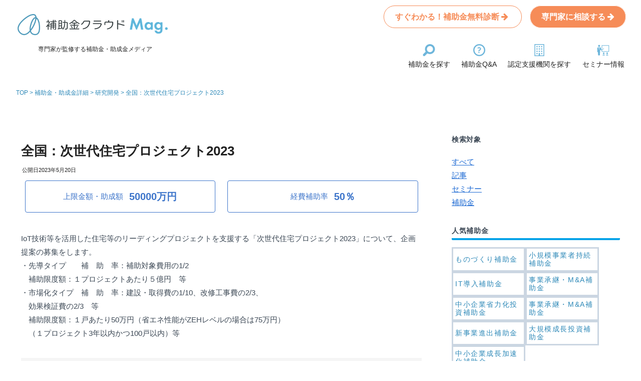

--- FILE ---
content_type: text/html; charset=UTF-8
request_url: https://biz.stayway.jp/hojyo_detail/13068/
body_size: 252492
content:

<!doctype html>
<html dir="ltr" lang="ja" prefix="og: https://ogp.me/ns#">

<head>
<meta charset="utf-8">
<meta http-equiv="X-UA-Compatible" content="IE=edge">
<meta name="viewport" content="width=device-width, initial-scale=1.0, viewport-fit=cover"/>

<meta name="theme-color" content="#02a3e8">
<meta name="apple-mobile-web-app-status-bar-style" content="#02a3e8">

  <!-- Other Analytics -->
<!-- Google Tag Manager -->
<script>(function(w,d,s,l,i){w[l]=w[l]||[];w[l].push({'gtm.start':
new Date().getTime(),event:'gtm.js'});var f=d.getElementsByTagName(s)[0],
j=d.createElement(s),dl=l!='dataLayer'?'&l='+l:'';j.async=true;j.src=
'https://www.googletagmanager.com/gtm.js?id='+i+dl;f.parentNode.insertBefore(j,f);
})(window,document,'script','dataLayer','GTM-JGMS3PL');</script>
<!-- End Google Tag Manager -->
<!-- /Other Analytics -->



<!-- preconnect dns-prefetch -->

<link rel="preconnect dns-prefetch" href="//www.googletagmanager.com">

<link rel="preconnect dns-prefetch" href="//www.google-analytics.com">

<link rel="preconnect dns-prefetch" href="//ajax.googleapis.com">

<link rel="preconnect dns-prefetch" href="//cdnjs.cloudflare.com">

<link rel="preconnect dns-prefetch" href="//pagead2.googlesyndication.com">

<link rel="preconnect dns-prefetch" href="//googleads.g.doubleclick.net">

<link rel="preconnect dns-prefetch" href="//tpc.googlesyndication.com">

<link rel="preconnect dns-prefetch" href="//ad.doubleclick.net">

<link rel="preconnect dns-prefetch" href="//www.gstatic.com">

<link rel="preconnect dns-prefetch" href="//cse.google.com">

<link rel="preconnect dns-prefetch" href="//fonts.gstatic.com">

<link rel="preconnect dns-prefetch" href="//fonts.googleapis.com">

<link rel="preconnect dns-prefetch" href="//cms.quantserve.com">

<link rel="preconnect dns-prefetch" href="//secure.gravatar.com">

<link rel="preconnect dns-prefetch" href="//cdn.syndication.twimg.com">

<link rel="preconnect dns-prefetch" href="//cdn.jsdelivr.net">

<link rel="preconnect dns-prefetch" href="//images-fe.ssl-images-amazon.com">

<link rel="preconnect dns-prefetch" href="//completion.amazon.com">

<link rel="preconnect dns-prefetch" href="//m.media-amazon.com">

<link rel="preconnect dns-prefetch" href="//i.moshimo.com">

<link rel="preconnect dns-prefetch" href="//aml.valuecommerce.com">

<link rel="preconnect dns-prefetch" href="//dalc.valuecommerce.com">

<link rel="preconnect dns-prefetch" href="//dalb.valuecommerce.com">


<!-- Google Tag Manager -->
<script>(function(w,d,s,l,i){w[l]=w[l]||[];w[l].push({'gtm.start':
new Date().getTime(),event:'gtm.js'});var f=d.getElementsByTagName(s)[0],
j=d.createElement(s),dl=l!='dataLayer'?'&l='+l:'';j.async=true;j.src=
'https://www.googletagmanager.com/gtm.js?id='+i+dl;f.parentNode.insertBefore(j,f);
})(window,document,'script','dataLayer','GTM-JGMS3PL');</script>
<!-- End Google Tag Manager -->


<title>全国：次世代住宅プロジェクト2023の詳細情報 | 補助金クラウドMag.</title>
	<style>img:is([sizes="auto" i], [sizes^="auto," i]) { contain-intrinsic-size: 3000px 1500px }</style>
	
		<!-- All in One SEO 4.8.7 - aioseo.com -->
	<meta name="description" content="全国：次世代住宅プロジェクト2023 の詳細情報を認定支援機関である公認会計士がを分かりやすく解説します。各種補助金や助成金の申請方法、条件についての情報や関連ニュースなどをお届けしていきます。" />
	<meta name="robots" content="max-snippet:-1, max-image-preview:large, max-video-preview:-1" />
	<link rel="canonical" href="https://biz.stayway.jp/hojyo_detail/13068/" />
	<meta name="generator" content="All in One SEO (AIOSEO) 4.8.7" />
		<meta property="og:locale" content="ja_JP" />
		<meta property="og:site_name" content="|" />
		<meta property="og:type" content="article" />
		<meta property="og:title" content="全国：次世代住宅プロジェクト2023の詳細情報 | 補助金クラウドMag." />
		<meta property="og:description" content="全国：次世代住宅プロジェクト2023 の詳細情報を認定支援機関である公認会計士がを分かりやすく解説します。各種補助金や助成金の申請方法、条件についての情報や関連ニュースなどをお届けしていきます。" />
		<meta property="og:url" content="https://biz.stayway.jp/hojyo_detail/13068/" />
		<meta property="article:published_time" content="2023-05-19T17:20:44+00:00" />
		<meta property="article:modified_time" content="2023-05-19T17:20:44+00:00" />
		<meta property="article:publisher" content="https://www.facebook.com/hojyokinway/" />
		<meta name="twitter:card" content="summary" />
		<meta name="twitter:site" content="@hojyokin_way" />
		<meta name="twitter:title" content="全国：次世代住宅プロジェクト2023の詳細情報 | 補助金クラウドMag." />
		<meta name="twitter:description" content="全国：次世代住宅プロジェクト2023 の詳細情報を認定支援機関である公認会計士がを分かりやすく解説します。各種補助金や助成金の申請方法、条件についての情報や関連ニュースなどをお届けしていきます。" />
		<script type="application/ld+json" class="aioseo-schema">
			{"@context":"https:\/\/schema.org","@graph":[{"@type":"BreadcrumbList","@id":"https:\/\/biz.stayway.jp\/hojyo_detail\/13068\/#breadcrumblist","itemListElement":[{"@type":"ListItem","@id":"https:\/\/biz.stayway.jp#listItem","position":1,"name":"\u30db\u30fc\u30e0","item":"https:\/\/biz.stayway.jp","nextItem":{"@type":"ListItem","@id":"https:\/\/biz.stayway.jp\/hojyo_detail\/#listItem","name":"\u88dc\u52a9\u91d1\u30fb\u52a9\u6210\u91d1\u8a73\u7d30"}},{"@type":"ListItem","@id":"https:\/\/biz.stayway.jp\/hojyo_detail\/#listItem","position":2,"name":"\u88dc\u52a9\u91d1\u30fb\u52a9\u6210\u91d1\u8a73\u7d30","item":"https:\/\/biz.stayway.jp\/hojyo_detail\/","nextItem":{"@type":"ListItem","@id":"https:\/\/biz.stayway.jp\/hojyo_detail\/hojyo\/study\/#listItem","name":"\u7814\u7a76\u958b\u767a"},"previousItem":{"@type":"ListItem","@id":"https:\/\/biz.stayway.jp#listItem","name":"\u30db\u30fc\u30e0"}},{"@type":"ListItem","@id":"https:\/\/biz.stayway.jp\/hojyo_detail\/hojyo\/study\/#listItem","position":3,"name":"\u7814\u7a76\u958b\u767a","item":"https:\/\/biz.stayway.jp\/hojyo_detail\/hojyo\/study\/","nextItem":{"@type":"ListItem","@id":"https:\/\/biz.stayway.jp\/hojyo_detail\/13068\/#listItem","name":"\u5168\u56fd\uff1a\u6b21\u4e16\u4ee3\u4f4f\u5b85\u30d7\u30ed\u30b8\u30a7\u30af\u30c82023"},"previousItem":{"@type":"ListItem","@id":"https:\/\/biz.stayway.jp\/hojyo_detail\/#listItem","name":"\u88dc\u52a9\u91d1\u30fb\u52a9\u6210\u91d1\u8a73\u7d30"}},{"@type":"ListItem","@id":"https:\/\/biz.stayway.jp\/hojyo_detail\/13068\/#listItem","position":4,"name":"\u5168\u56fd\uff1a\u6b21\u4e16\u4ee3\u4f4f\u5b85\u30d7\u30ed\u30b8\u30a7\u30af\u30c82023","previousItem":{"@type":"ListItem","@id":"https:\/\/biz.stayway.jp\/hojyo_detail\/hojyo\/study\/#listItem","name":"\u7814\u7a76\u958b\u767a"}}]},{"@type":"Organization","@id":"https:\/\/biz.stayway.jp\/#organization","name":"\u88dc\u52a9\u91d1\u30af\u30e9\u30a6\u30c9Mag","url":"https:\/\/biz.stayway.jp\/","sameAs":["https:\/\/www.facebook.com\/hojyokinway\/","https:\/\/twitter.com\/hojyokin_way"]},{"@type":"WebPage","@id":"https:\/\/biz.stayway.jp\/hojyo_detail\/13068\/#webpage","url":"https:\/\/biz.stayway.jp\/hojyo_detail\/13068\/","name":"\u5168\u56fd\uff1a\u6b21\u4e16\u4ee3\u4f4f\u5b85\u30d7\u30ed\u30b8\u30a7\u30af\u30c82023\u306e\u8a73\u7d30\u60c5\u5831 | \u88dc\u52a9\u91d1\u30af\u30e9\u30a6\u30c9Mag.","description":"\u5168\u56fd\uff1a\u6b21\u4e16\u4ee3\u4f4f\u5b85\u30d7\u30ed\u30b8\u30a7\u30af\u30c82023 \u306e\u8a73\u7d30\u60c5\u5831\u3092\u8a8d\u5b9a\u652f\u63f4\u6a5f\u95a2\u3067\u3042\u308b\u516c\u8a8d\u4f1a\u8a08\u58eb\u304c\u3092\u5206\u304b\u308a\u3084\u3059\u304f\u89e3\u8aac\u3057\u307e\u3059\u3002\u5404\u7a2e\u88dc\u52a9\u91d1\u3084\u52a9\u6210\u91d1\u306e\u7533\u8acb\u65b9\u6cd5\u3001\u6761\u4ef6\u306b\u3064\u3044\u3066\u306e\u60c5\u5831\u3084\u95a2\u9023\u30cb\u30e5\u30fc\u30b9\u306a\u3069\u3092\u304a\u5c4a\u3051\u3057\u3066\u3044\u304d\u307e\u3059\u3002","inLanguage":"ja","isPartOf":{"@id":"https:\/\/biz.stayway.jp\/#website"},"breadcrumb":{"@id":"https:\/\/biz.stayway.jp\/hojyo_detail\/13068\/#breadcrumblist"},"datePublished":"2023-05-20T02:20:44+09:00","dateModified":"2023-05-20T02:20:44+09:00"},{"@type":"WebSite","@id":"https:\/\/biz.stayway.jp\/#website","url":"https:\/\/biz.stayway.jp\/","inLanguage":"ja","publisher":{"@id":"https:\/\/biz.stayway.jp\/#organization"}}]}
		</script>
		<!-- All in One SEO -->


<!-- OGP -->
<meta property="og:type" content="article">
<meta property="og:description" content="IoT技術等を活用した住宅等のリーディングプロジェクトを支援する「次世代住宅プロジェクト2023」について、企画提案の募集をします。・先導タイプ　　補　助　率：補助対象費用の1/2　補助限度額：１プロジェクトあたり５億円　等・市場化タイプ　">
<meta property="og:title" content="全国：次世代住宅プロジェクト2023">
<meta property="og:url" content="https://biz.stayway.jp/hojyo_detail/13068/">
<meta property="og:image" content="https://biz.stayway.jp/wp-content/uploads/2022/05/lp_ogp.jpg">
<meta property="og:site_name" content="">
<meta property="og:locale" content="ja_JP">
<meta property="article:published_time" content="2023-05-20T02:20:44+09:00" />
<meta property="article:modified_time" content="2023-05-20T02:20:44+09:00" />
<!-- /OGP -->

<!-- Twitter Card -->
<meta name="twitter:card" content="summary_large_image">
<meta property="twitter:description" content="IoT技術等を活用した住宅等のリーディングプロジェクトを支援する「次世代住宅プロジェクト2023」について、企画提案の募集をします。・先導タイプ　　補　助　率：補助対象費用の1/2　補助限度額：１プロジェクトあたり５億円　等・市場化タイプ　">
<meta property="twitter:title" content="全国：次世代住宅プロジェクト2023">
<meta property="twitter:url" content="https://biz.stayway.jp/hojyo_detail/13068/">
<meta name="twitter:image" content="https://biz.stayway.jp/wp-content/uploads/2022/05/lp_ogp.jpg">
<meta name="twitter:domain" content="biz.stayway.jp">
<!-- /Twitter Card -->
<link rel='dns-prefetch' href='//ajax.googleapis.com' />
<link rel='dns-prefetch' href='//cdnjs.cloudflare.com' />
<link rel='dns-prefetch' href='//js.hs-scripts.com' />
<link rel="alternate" type="application/rss+xml" title=" &raquo; フィード" href="https://biz.stayway.jp/feed/" />
<link rel="alternate" type="application/rss+xml" title=" &raquo; コメントフィード" href="https://biz.stayway.jp/comments/feed/" />
<link rel='stylesheet' id='cocoon-style-css' href='https://biz.stayway.jp/wp-content/themes/cocoon-master/style.css?ver=6.8.3&#038;fver=20251027044836' media='all' />
<style id='cocoon-style-inline-css'>
@media screen and (max-width:480px){.page-body,.menu-content{font-size:15px}}#header-container,#header-container .navi,#navi .navi-in>.menu-header .sub-menu,.article h2,.sidebar h3,.cat-link,.cat-label,.appeal-content .appeal-button,.demo .cat-label,.blogcard-type .blogcard-label,#footer{background-color:#02a3e8}#navi .navi-in a:hover,#footer a:hover{background-color:rgba(255,255,255,.2)}.article h3,.article h4,.article h5,.article h6,.cat-link,.tag-link{border-color:#02a3e8}blockquote::before,blockquote::after,.pager-post-navi a.a-wrap::before{color:rgba(2,163,232,.5)}blockquote,.key-btn{background-color:rgba(2,163,232,.05);border-color:rgba(2,163,232,.5)}pre,.pager-links span,table th,.pagination .current{background-color:rgba(2,163,232,.1);border-color:rgba(2,163,232,.5)}table th,table td,.page-numbers,.page-numbers.dots,.tagcloud a,.list.ecb-entry-border .entry-card-wrap,.related-entries.recb-entry-border .related-entry-card-wrap,.carousel .a-wrap,.pager-post-navi.post-navi-border a.a-wrap,.article .toc,.a-wrap .blogcard,.author-box,.comment-reply-link,.ranking-item{border-color:rgba(2,163,232,.5)}table tr:nth-of-type(2n+1),.page-numbers.dots,.a-wrap:hover,.pagination a:hover,.pagination-next-link:hover,.widget_recent_entries ul li a:hover,.widget_categories ul li a:hover,.widget_archive ul li a:hover,.widget_pages ul li a:hover,.widget_meta ul li a:hover,.widget_rss ul li a:hover,.widget_nav_menu ul li a:hover,.pager-links a:hover span,.tag-link:hover,.tagcloud a:hover{background-color:rgba(2,163,232,.05)}.header,.header .site-name-text,#navi .navi-in a,#navi .navi-in a:hover,.article h2,.sidebar h3,#footer,#footer a{color:#fff}.header,.header .site-name-text,#navi .navi-in a,#navi .navi-in a:hover,.appeal-content .appeal-button,.article h2,.sidebar h3,.cat-link,.cat-label,.blogcard-type .blogcard::before,#footer,#footer a{color:#222}body{color:#222}body.public-page{background-color:#f5f5f5}#header-container,#header-container .navi,#navi .navi-in>.menu-header .sub-menu{background-color:#fff}.header,.header .site-name-text,#navi .navi-in a,#navi .navi-in a:hover{color:#fff}.header,.header .site-name-text,#navi .navi-in a,#navi .navi-in a:hover{color:#222}.header{background-color:#fff}.header,.header .site-name-text{color:#222}#navi .navi-in a:hover{background-color:rgba(255,255,255,.2)}.main{width:840px}.main{padding:20px 20px}.main{border-width:0}.sidebar{width:376px}.sidebar{padding:19px 20px}.sidebar{border-width:0}.wrap{width:1236px}@media screen and (max-width:1240px){.wrap{width:auto}.main,.sidebar,.sidebar-left .main,.sidebar-left .sidebar{margin:0 .5%}.main{width:67%}.sidebar{padding:10px;width:30%}.entry-card-thumb{width:38%}.entry-card-content{margin-left:40%}}body::after{content:url(https://biz.stayway.jp/wp-content/themes/cocoon-master/lib/analytics/access.php?post_id=13068&post_type=post);visibility:hidden;position:absolute;bottom:0;right:0;width:1px;height:1px;overflow:hidden}.navi-footer-in>.menu-footer li{width:300px}@media screen and (max-width:834px){.header div.header-in{min-height:50px}}.toc-checkbox{display:none}.toc-content{visibility:hidden;height:0;opacity:.2;transition:all .5s ease-out}.toc-checkbox:checked~.toc-content{visibility:visible;padding-top:.6em;height:100%;opacity:1}.toc-title::after{content:'[開く]';margin-left:.5em;cursor:pointer;font-size:.8em}.toc-title:hover::after{text-decoration:underline}.toc-checkbox:checked+.toc-title::after{content:'[閉じる]'}.eye-catch-wrap{justify-content:center}.eye-catch{width:100%}.eye-catch img,.eye-catch amp-img{width:100%;min-width:100%;display:block}#respond{display:none}#navi .navi-in>ul>li{width:auto}#navi .navi-in>ul>li>a{padding:0 1.4em}#footer{background:#f5f5f5}#footer,#footer a,.footer-title{color:#222}.entry-content>*,.demo .entry-content p{line-height:1.5}.entry-content>*,.demo .entry-content p{margin-top:.9em;margin-bottom:.9em}.entry-content>.micro-top{margin-bottom:-.99em}.entry-content>.micro-balloon{margin-bottom:-.72em}.entry-content>.micro-bottom{margin-top:-.99em}.entry-content>.micro-bottom.micro-balloon{margin-top:-.72em;margin-bottom:.9em}.blank-box.bb-key-color{border-color:#02a3e8}.iic-key-color li::before{color:#02a3e8}.blank-box.bb-tab.bb-key-color::before{background-color:#02a3e8}.tb-key-color .toggle-button{border:1px solid #02a3e8;background:#02a3e8;color:#fff}.tb-key-color .toggle-button::before{color:#ccc}.tb-key-color .toggle-checkbox:checked~.toggle-content{border-color:#02a3e8}.cb-key-color.caption-box{border-color:#02a3e8}.cb-key-color .caption-box-label{background-color:#02a3e8;color:#fff}.tcb-key-color .tab-caption-box-label{background-color:#02a3e8;color:#fff}.tcb-key-color .tab-caption-box-content{border-color:#02a3e8}.lb-key-color .label-box-content{border-color:#02a3e8}.mc-key-color{background-color:#02a3e8;color:#fff;border:0}.mc-key-color.micro-bottom::after{border-bottom-color:#02a3e8;border-top-color:transparent}.mc-key-color::before{border-top-color:transparent;border-bottom-color:transparent}.mc-key-color::after{border-top-color:#02a3e8}.btn-key-color,.btn-wrap.btn-wrap-key-color>a{background-color:#02a3e8}.has-text-color.has-key-color-color{color:#02a3e8}.has-background.has-key-color-background-color{background-color:#02a3e8}.article.page-body,body#tinymce.wp-editor{background-color:#fff}.article.page-body,.editor-post-title__block .editor-post-title__input,body#tinymce.wp-editor{color:#333}.body .has-key-color-background-color{background-color:#02a3e8}.body .has-key-color-color{color:#02a3e8}.body .has-key-color-border-color{border-color:#02a3e8}.btn-wrap.has-key-color-background-color>a{background-color:#02a3e8}.btn-wrap.has-key-color-color>a{color:#02a3e8}.btn-wrap.has-key-color-border-color>a{border-color:#02a3e8}.bb-tab.has-key-color-border-color .bb-label{background-color:#02a3e8}.toggle-wrap.has-key-color-border-color .toggle-button{background-color:#02a3e8}.toggle-wrap.has-key-color-border-color .toggle-button,.toggle-wrap.has-key-color-border-color .toggle-content{border-color:#02a3e8}.iconlist-box.has-key-color-icon-color li::before{color:#02a3e8}.micro-balloon.has-key-color-background-color{background-color:#02a3e8;border-color:transparent}.micro-balloon.has-key-color-background-color.micro-bottom::after{border-bottom-color:#02a3e8;border-top-color:transparent}.micro-balloon.has-key-color-background-color::before{border-top-color:transparent;border-bottom-color:transparent}.micro-balloon.has-key-color-background-color::after{border-top-color:#02a3e8}.micro-balloon.has-border-color.has-key-color-border-color{border-color:#02a3e8}.micro-balloon.micro-top.has-key-color-border-color::before{border-top-color:#02a3e8}.micro-balloon.micro-bottom.has-key-color-border-color::before{border-bottom-color:#02a3e8}.caption-box.has-key-color-border-color .box-label{background-color:#02a3e8}.tab-caption-box.has-key-color-border-color .box-label{background-color:#02a3e8}.tab-caption-box.has-key-color-border-color .box-content{border-color:#02a3e8}.tab-caption-box.has-key-color-background-color .box-content{background-color:#02a3e8}.label-box.has-key-color-border-color .box-content{border-color:#02a3e8}.label-box.has-key-color-background-color .box-content{background-color:#02a3e8}.sbp-l .speech-balloon.has-key-color-border-color::before{border-right-color:#02a3e8}.sbp-r .speech-balloon.has-key-color-border-color::before{border-left-color:#02a3e8}.sbp-l .speech-balloon.has-key-color-background-color::after{border-right-color:#02a3e8}.sbp-r .speech-balloon.has-key-color-background-color::after{border-left-color:#02a3e8}.sbs-line.sbp-r .speech-balloon.has-key-color-background-color{background-color:#02a3e8}.sbs-line.sbp-r .speech-balloon.has-key-color-border-color{border-color:#02a3e8}.speech-wrap.sbs-think .speech-balloon.has-key-color-border-color::before,.speech-wrap.sbs-think .speech-balloon.has-key-color-border-color::after{border-color:#02a3e8}.sbs-think .speech-balloon.has-key-color-background-color::before,.sbs-think .speech-balloon.has-key-color-background-color::after{background-color:#02a3e8}.timeline-box.has-key-color-point-color .timeline-item::before{background-color:#02a3e8}.body .has-red-background-color{background-color:#e60033}.body .has-red-color{color:#e60033}.body .has-red-border-color{border-color:#e60033}.btn-wrap.has-red-background-color>a{background-color:#e60033}.btn-wrap.has-red-color>a{color:#e60033}.btn-wrap.has-red-border-color>a{border-color:#e60033}.bb-tab.has-red-border-color .bb-label{background-color:#e60033}.toggle-wrap.has-red-border-color .toggle-button{background-color:#e60033}.toggle-wrap.has-red-border-color .toggle-button,.toggle-wrap.has-red-border-color .toggle-content{border-color:#e60033}.iconlist-box.has-red-icon-color li::before{color:#e60033}.micro-balloon.has-red-background-color{background-color:#e60033;border-color:transparent}.micro-balloon.has-red-background-color.micro-bottom::after{border-bottom-color:#e60033;border-top-color:transparent}.micro-balloon.has-red-background-color::before{border-top-color:transparent;border-bottom-color:transparent}.micro-balloon.has-red-background-color::after{border-top-color:#e60033}.micro-balloon.has-border-color.has-red-border-color{border-color:#e60033}.micro-balloon.micro-top.has-red-border-color::before{border-top-color:#e60033}.micro-balloon.micro-bottom.has-red-border-color::before{border-bottom-color:#e60033}.caption-box.has-red-border-color .box-label{background-color:#e60033}.tab-caption-box.has-red-border-color .box-label{background-color:#e60033}.tab-caption-box.has-red-border-color .box-content{border-color:#e60033}.tab-caption-box.has-red-background-color .box-content{background-color:#e60033}.label-box.has-red-border-color .box-content{border-color:#e60033}.label-box.has-red-background-color .box-content{background-color:#e60033}.sbp-l .speech-balloon.has-red-border-color::before{border-right-color:#e60033}.sbp-r .speech-balloon.has-red-border-color::before{border-left-color:#e60033}.sbp-l .speech-balloon.has-red-background-color::after{border-right-color:#e60033}.sbp-r .speech-balloon.has-red-background-color::after{border-left-color:#e60033}.sbs-line.sbp-r .speech-balloon.has-red-background-color{background-color:#e60033}.sbs-line.sbp-r .speech-balloon.has-red-border-color{border-color:#e60033}.speech-wrap.sbs-think .speech-balloon.has-red-border-color::before,.speech-wrap.sbs-think .speech-balloon.has-red-border-color::after{border-color:#e60033}.sbs-think .speech-balloon.has-red-background-color::before,.sbs-think .speech-balloon.has-red-background-color::after{background-color:#e60033}.timeline-box.has-red-point-color .timeline-item::before{background-color:#e60033}.body .has-pink-background-color{background-color:#e95295}.body .has-pink-color{color:#e95295}.body .has-pink-border-color{border-color:#e95295}.btn-wrap.has-pink-background-color>a{background-color:#e95295}.btn-wrap.has-pink-color>a{color:#e95295}.btn-wrap.has-pink-border-color>a{border-color:#e95295}.bb-tab.has-pink-border-color .bb-label{background-color:#e95295}.toggle-wrap.has-pink-border-color .toggle-button{background-color:#e95295}.toggle-wrap.has-pink-border-color .toggle-button,.toggle-wrap.has-pink-border-color .toggle-content{border-color:#e95295}.iconlist-box.has-pink-icon-color li::before{color:#e95295}.micro-balloon.has-pink-background-color{background-color:#e95295;border-color:transparent}.micro-balloon.has-pink-background-color.micro-bottom::after{border-bottom-color:#e95295;border-top-color:transparent}.micro-balloon.has-pink-background-color::before{border-top-color:transparent;border-bottom-color:transparent}.micro-balloon.has-pink-background-color::after{border-top-color:#e95295}.micro-balloon.has-border-color.has-pink-border-color{border-color:#e95295}.micro-balloon.micro-top.has-pink-border-color::before{border-top-color:#e95295}.micro-balloon.micro-bottom.has-pink-border-color::before{border-bottom-color:#e95295}.caption-box.has-pink-border-color .box-label{background-color:#e95295}.tab-caption-box.has-pink-border-color .box-label{background-color:#e95295}.tab-caption-box.has-pink-border-color .box-content{border-color:#e95295}.tab-caption-box.has-pink-background-color .box-content{background-color:#e95295}.label-box.has-pink-border-color .box-content{border-color:#e95295}.label-box.has-pink-background-color .box-content{background-color:#e95295}.sbp-l .speech-balloon.has-pink-border-color::before{border-right-color:#e95295}.sbp-r .speech-balloon.has-pink-border-color::before{border-left-color:#e95295}.sbp-l .speech-balloon.has-pink-background-color::after{border-right-color:#e95295}.sbp-r .speech-balloon.has-pink-background-color::after{border-left-color:#e95295}.sbs-line.sbp-r .speech-balloon.has-pink-background-color{background-color:#e95295}.sbs-line.sbp-r .speech-balloon.has-pink-border-color{border-color:#e95295}.speech-wrap.sbs-think .speech-balloon.has-pink-border-color::before,.speech-wrap.sbs-think .speech-balloon.has-pink-border-color::after{border-color:#e95295}.sbs-think .speech-balloon.has-pink-background-color::before,.sbs-think .speech-balloon.has-pink-background-color::after{background-color:#e95295}.timeline-box.has-pink-point-color .timeline-item::before{background-color:#e95295}.body .has-purple-background-color{background-color:#884898}.body .has-purple-color{color:#884898}.body .has-purple-border-color{border-color:#884898}.btn-wrap.has-purple-background-color>a{background-color:#884898}.btn-wrap.has-purple-color>a{color:#884898}.btn-wrap.has-purple-border-color>a{border-color:#884898}.bb-tab.has-purple-border-color .bb-label{background-color:#884898}.toggle-wrap.has-purple-border-color .toggle-button{background-color:#884898}.toggle-wrap.has-purple-border-color .toggle-button,.toggle-wrap.has-purple-border-color .toggle-content{border-color:#884898}.iconlist-box.has-purple-icon-color li::before{color:#884898}.micro-balloon.has-purple-background-color{background-color:#884898;border-color:transparent}.micro-balloon.has-purple-background-color.micro-bottom::after{border-bottom-color:#884898;border-top-color:transparent}.micro-balloon.has-purple-background-color::before{border-top-color:transparent;border-bottom-color:transparent}.micro-balloon.has-purple-background-color::after{border-top-color:#884898}.micro-balloon.has-border-color.has-purple-border-color{border-color:#884898}.micro-balloon.micro-top.has-purple-border-color::before{border-top-color:#884898}.micro-balloon.micro-bottom.has-purple-border-color::before{border-bottom-color:#884898}.caption-box.has-purple-border-color .box-label{background-color:#884898}.tab-caption-box.has-purple-border-color .box-label{background-color:#884898}.tab-caption-box.has-purple-border-color .box-content{border-color:#884898}.tab-caption-box.has-purple-background-color .box-content{background-color:#884898}.label-box.has-purple-border-color .box-content{border-color:#884898}.label-box.has-purple-background-color .box-content{background-color:#884898}.sbp-l .speech-balloon.has-purple-border-color::before{border-right-color:#884898}.sbp-r .speech-balloon.has-purple-border-color::before{border-left-color:#884898}.sbp-l .speech-balloon.has-purple-background-color::after{border-right-color:#884898}.sbp-r .speech-balloon.has-purple-background-color::after{border-left-color:#884898}.sbs-line.sbp-r .speech-balloon.has-purple-background-color{background-color:#884898}.sbs-line.sbp-r .speech-balloon.has-purple-border-color{border-color:#884898}.speech-wrap.sbs-think .speech-balloon.has-purple-border-color::before,.speech-wrap.sbs-think .speech-balloon.has-purple-border-color::after{border-color:#884898}.sbs-think .speech-balloon.has-purple-background-color::before,.sbs-think .speech-balloon.has-purple-background-color::after{background-color:#884898}.timeline-box.has-purple-point-color .timeline-item::before{background-color:#884898}.body .has-deep-background-color{background-color:#55295b}.body .has-deep-color{color:#55295b}.body .has-deep-border-color{border-color:#55295b}.btn-wrap.has-deep-background-color>a{background-color:#55295b}.btn-wrap.has-deep-color>a{color:#55295b}.btn-wrap.has-deep-border-color>a{border-color:#55295b}.bb-tab.has-deep-border-color .bb-label{background-color:#55295b}.toggle-wrap.has-deep-border-color .toggle-button{background-color:#55295b}.toggle-wrap.has-deep-border-color .toggle-button,.toggle-wrap.has-deep-border-color .toggle-content{border-color:#55295b}.iconlist-box.has-deep-icon-color li::before{color:#55295b}.micro-balloon.has-deep-background-color{background-color:#55295b;border-color:transparent}.micro-balloon.has-deep-background-color.micro-bottom::after{border-bottom-color:#55295b;border-top-color:transparent}.micro-balloon.has-deep-background-color::before{border-top-color:transparent;border-bottom-color:transparent}.micro-balloon.has-deep-background-color::after{border-top-color:#55295b}.micro-balloon.has-border-color.has-deep-border-color{border-color:#55295b}.micro-balloon.micro-top.has-deep-border-color::before{border-top-color:#55295b}.micro-balloon.micro-bottom.has-deep-border-color::before{border-bottom-color:#55295b}.caption-box.has-deep-border-color .box-label{background-color:#55295b}.tab-caption-box.has-deep-border-color .box-label{background-color:#55295b}.tab-caption-box.has-deep-border-color .box-content{border-color:#55295b}.tab-caption-box.has-deep-background-color .box-content{background-color:#55295b}.label-box.has-deep-border-color .box-content{border-color:#55295b}.label-box.has-deep-background-color .box-content{background-color:#55295b}.sbp-l .speech-balloon.has-deep-border-color::before{border-right-color:#55295b}.sbp-r .speech-balloon.has-deep-border-color::before{border-left-color:#55295b}.sbp-l .speech-balloon.has-deep-background-color::after{border-right-color:#55295b}.sbp-r .speech-balloon.has-deep-background-color::after{border-left-color:#55295b}.sbs-line.sbp-r .speech-balloon.has-deep-background-color{background-color:#55295b}.sbs-line.sbp-r .speech-balloon.has-deep-border-color{border-color:#55295b}.speech-wrap.sbs-think .speech-balloon.has-deep-border-color::before,.speech-wrap.sbs-think .speech-balloon.has-deep-border-color::after{border-color:#55295b}.sbs-think .speech-balloon.has-deep-background-color::before,.sbs-think .speech-balloon.has-deep-background-color::after{background-color:#55295b}.timeline-box.has-deep-point-color .timeline-item::before{background-color:#55295b}.body .has-indigo-background-color{background-color:#1e50a2}.body .has-indigo-color{color:#1e50a2}.body .has-indigo-border-color{border-color:#1e50a2}.btn-wrap.has-indigo-background-color>a{background-color:#1e50a2}.btn-wrap.has-indigo-color>a{color:#1e50a2}.btn-wrap.has-indigo-border-color>a{border-color:#1e50a2}.bb-tab.has-indigo-border-color .bb-label{background-color:#1e50a2}.toggle-wrap.has-indigo-border-color .toggle-button{background-color:#1e50a2}.toggle-wrap.has-indigo-border-color .toggle-button,.toggle-wrap.has-indigo-border-color .toggle-content{border-color:#1e50a2}.iconlist-box.has-indigo-icon-color li::before{color:#1e50a2}.micro-balloon.has-indigo-background-color{background-color:#1e50a2;border-color:transparent}.micro-balloon.has-indigo-background-color.micro-bottom::after{border-bottom-color:#1e50a2;border-top-color:transparent}.micro-balloon.has-indigo-background-color::before{border-top-color:transparent;border-bottom-color:transparent}.micro-balloon.has-indigo-background-color::after{border-top-color:#1e50a2}.micro-balloon.has-border-color.has-indigo-border-color{border-color:#1e50a2}.micro-balloon.micro-top.has-indigo-border-color::before{border-top-color:#1e50a2}.micro-balloon.micro-bottom.has-indigo-border-color::before{border-bottom-color:#1e50a2}.caption-box.has-indigo-border-color .box-label{background-color:#1e50a2}.tab-caption-box.has-indigo-border-color .box-label{background-color:#1e50a2}.tab-caption-box.has-indigo-border-color .box-content{border-color:#1e50a2}.tab-caption-box.has-indigo-background-color .box-content{background-color:#1e50a2}.label-box.has-indigo-border-color .box-content{border-color:#1e50a2}.label-box.has-indigo-background-color .box-content{background-color:#1e50a2}.sbp-l .speech-balloon.has-indigo-border-color::before{border-right-color:#1e50a2}.sbp-r .speech-balloon.has-indigo-border-color::before{border-left-color:#1e50a2}.sbp-l .speech-balloon.has-indigo-background-color::after{border-right-color:#1e50a2}.sbp-r .speech-balloon.has-indigo-background-color::after{border-left-color:#1e50a2}.sbs-line.sbp-r .speech-balloon.has-indigo-background-color{background-color:#1e50a2}.sbs-line.sbp-r .speech-balloon.has-indigo-border-color{border-color:#1e50a2}.speech-wrap.sbs-think .speech-balloon.has-indigo-border-color::before,.speech-wrap.sbs-think .speech-balloon.has-indigo-border-color::after{border-color:#1e50a2}.sbs-think .speech-balloon.has-indigo-background-color::before,.sbs-think .speech-balloon.has-indigo-background-color::after{background-color:#1e50a2}.timeline-box.has-indigo-point-color .timeline-item::before{background-color:#1e50a2}.body .has-blue-background-color{background-color:#0095d9}.body .has-blue-color{color:#0095d9}.body .has-blue-border-color{border-color:#0095d9}.btn-wrap.has-blue-background-color>a{background-color:#0095d9}.btn-wrap.has-blue-color>a{color:#0095d9}.btn-wrap.has-blue-border-color>a{border-color:#0095d9}.bb-tab.has-blue-border-color .bb-label{background-color:#0095d9}.toggle-wrap.has-blue-border-color .toggle-button{background-color:#0095d9}.toggle-wrap.has-blue-border-color .toggle-button,.toggle-wrap.has-blue-border-color .toggle-content{border-color:#0095d9}.iconlist-box.has-blue-icon-color li::before{color:#0095d9}.micro-balloon.has-blue-background-color{background-color:#0095d9;border-color:transparent}.micro-balloon.has-blue-background-color.micro-bottom::after{border-bottom-color:#0095d9;border-top-color:transparent}.micro-balloon.has-blue-background-color::before{border-top-color:transparent;border-bottom-color:transparent}.micro-balloon.has-blue-background-color::after{border-top-color:#0095d9}.micro-balloon.has-border-color.has-blue-border-color{border-color:#0095d9}.micro-balloon.micro-top.has-blue-border-color::before{border-top-color:#0095d9}.micro-balloon.micro-bottom.has-blue-border-color::before{border-bottom-color:#0095d9}.caption-box.has-blue-border-color .box-label{background-color:#0095d9}.tab-caption-box.has-blue-border-color .box-label{background-color:#0095d9}.tab-caption-box.has-blue-border-color .box-content{border-color:#0095d9}.tab-caption-box.has-blue-background-color .box-content{background-color:#0095d9}.label-box.has-blue-border-color .box-content{border-color:#0095d9}.label-box.has-blue-background-color .box-content{background-color:#0095d9}.sbp-l .speech-balloon.has-blue-border-color::before{border-right-color:#0095d9}.sbp-r .speech-balloon.has-blue-border-color::before{border-left-color:#0095d9}.sbp-l .speech-balloon.has-blue-background-color::after{border-right-color:#0095d9}.sbp-r .speech-balloon.has-blue-background-color::after{border-left-color:#0095d9}.sbs-line.sbp-r .speech-balloon.has-blue-background-color{background-color:#0095d9}.sbs-line.sbp-r .speech-balloon.has-blue-border-color{border-color:#0095d9}.speech-wrap.sbs-think .speech-balloon.has-blue-border-color::before,.speech-wrap.sbs-think .speech-balloon.has-blue-border-color::after{border-color:#0095d9}.sbs-think .speech-balloon.has-blue-background-color::before,.sbs-think .speech-balloon.has-blue-background-color::after{background-color:#0095d9}.timeline-box.has-blue-point-color .timeline-item::before{background-color:#0095d9}.body .has-light-blue-background-color{background-color:#2ca9e1}.body .has-light-blue-color{color:#2ca9e1}.body .has-light-blue-border-color{border-color:#2ca9e1}.btn-wrap.has-light-blue-background-color>a{background-color:#2ca9e1}.btn-wrap.has-light-blue-color>a{color:#2ca9e1}.btn-wrap.has-light-blue-border-color>a{border-color:#2ca9e1}.bb-tab.has-light-blue-border-color .bb-label{background-color:#2ca9e1}.toggle-wrap.has-light-blue-border-color .toggle-button{background-color:#2ca9e1}.toggle-wrap.has-light-blue-border-color .toggle-button,.toggle-wrap.has-light-blue-border-color .toggle-content{border-color:#2ca9e1}.iconlist-box.has-light-blue-icon-color li::before{color:#2ca9e1}.micro-balloon.has-light-blue-background-color{background-color:#2ca9e1;border-color:transparent}.micro-balloon.has-light-blue-background-color.micro-bottom::after{border-bottom-color:#2ca9e1;border-top-color:transparent}.micro-balloon.has-light-blue-background-color::before{border-top-color:transparent;border-bottom-color:transparent}.micro-balloon.has-light-blue-background-color::after{border-top-color:#2ca9e1}.micro-balloon.has-border-color.has-light-blue-border-color{border-color:#2ca9e1}.micro-balloon.micro-top.has-light-blue-border-color::before{border-top-color:#2ca9e1}.micro-balloon.micro-bottom.has-light-blue-border-color::before{border-bottom-color:#2ca9e1}.caption-box.has-light-blue-border-color .box-label{background-color:#2ca9e1}.tab-caption-box.has-light-blue-border-color .box-label{background-color:#2ca9e1}.tab-caption-box.has-light-blue-border-color .box-content{border-color:#2ca9e1}.tab-caption-box.has-light-blue-background-color .box-content{background-color:#2ca9e1}.label-box.has-light-blue-border-color .box-content{border-color:#2ca9e1}.label-box.has-light-blue-background-color .box-content{background-color:#2ca9e1}.sbp-l .speech-balloon.has-light-blue-border-color::before{border-right-color:#2ca9e1}.sbp-r .speech-balloon.has-light-blue-border-color::before{border-left-color:#2ca9e1}.sbp-l .speech-balloon.has-light-blue-background-color::after{border-right-color:#2ca9e1}.sbp-r .speech-balloon.has-light-blue-background-color::after{border-left-color:#2ca9e1}.sbs-line.sbp-r .speech-balloon.has-light-blue-background-color{background-color:#2ca9e1}.sbs-line.sbp-r .speech-balloon.has-light-blue-border-color{border-color:#2ca9e1}.speech-wrap.sbs-think .speech-balloon.has-light-blue-border-color::before,.speech-wrap.sbs-think .speech-balloon.has-light-blue-border-color::after{border-color:#2ca9e1}.sbs-think .speech-balloon.has-light-blue-background-color::before,.sbs-think .speech-balloon.has-light-blue-background-color::after{background-color:#2ca9e1}.timeline-box.has-light-blue-point-color .timeline-item::before{background-color:#2ca9e1}.body .has-cyan-background-color{background-color:#00a3af}.body .has-cyan-color{color:#00a3af}.body .has-cyan-border-color{border-color:#00a3af}.btn-wrap.has-cyan-background-color>a{background-color:#00a3af}.btn-wrap.has-cyan-color>a{color:#00a3af}.btn-wrap.has-cyan-border-color>a{border-color:#00a3af}.bb-tab.has-cyan-border-color .bb-label{background-color:#00a3af}.toggle-wrap.has-cyan-border-color .toggle-button{background-color:#00a3af}.toggle-wrap.has-cyan-border-color .toggle-button,.toggle-wrap.has-cyan-border-color .toggle-content{border-color:#00a3af}.iconlist-box.has-cyan-icon-color li::before{color:#00a3af}.micro-balloon.has-cyan-background-color{background-color:#00a3af;border-color:transparent}.micro-balloon.has-cyan-background-color.micro-bottom::after{border-bottom-color:#00a3af;border-top-color:transparent}.micro-balloon.has-cyan-background-color::before{border-top-color:transparent;border-bottom-color:transparent}.micro-balloon.has-cyan-background-color::after{border-top-color:#00a3af}.micro-balloon.has-border-color.has-cyan-border-color{border-color:#00a3af}.micro-balloon.micro-top.has-cyan-border-color::before{border-top-color:#00a3af}.micro-balloon.micro-bottom.has-cyan-border-color::before{border-bottom-color:#00a3af}.caption-box.has-cyan-border-color .box-label{background-color:#00a3af}.tab-caption-box.has-cyan-border-color .box-label{background-color:#00a3af}.tab-caption-box.has-cyan-border-color .box-content{border-color:#00a3af}.tab-caption-box.has-cyan-background-color .box-content{background-color:#00a3af}.label-box.has-cyan-border-color .box-content{border-color:#00a3af}.label-box.has-cyan-background-color .box-content{background-color:#00a3af}.sbp-l .speech-balloon.has-cyan-border-color::before{border-right-color:#00a3af}.sbp-r .speech-balloon.has-cyan-border-color::before{border-left-color:#00a3af}.sbp-l .speech-balloon.has-cyan-background-color::after{border-right-color:#00a3af}.sbp-r .speech-balloon.has-cyan-background-color::after{border-left-color:#00a3af}.sbs-line.sbp-r .speech-balloon.has-cyan-background-color{background-color:#00a3af}.sbs-line.sbp-r .speech-balloon.has-cyan-border-color{border-color:#00a3af}.speech-wrap.sbs-think .speech-balloon.has-cyan-border-color::before,.speech-wrap.sbs-think .speech-balloon.has-cyan-border-color::after{border-color:#00a3af}.sbs-think .speech-balloon.has-cyan-background-color::before,.sbs-think .speech-balloon.has-cyan-background-color::after{background-color:#00a3af}.timeline-box.has-cyan-point-color .timeline-item::before{background-color:#00a3af}.body .has-teal-background-color{background-color:#007b43}.body .has-teal-color{color:#007b43}.body .has-teal-border-color{border-color:#007b43}.btn-wrap.has-teal-background-color>a{background-color:#007b43}.btn-wrap.has-teal-color>a{color:#007b43}.btn-wrap.has-teal-border-color>a{border-color:#007b43}.bb-tab.has-teal-border-color .bb-label{background-color:#007b43}.toggle-wrap.has-teal-border-color .toggle-button{background-color:#007b43}.toggle-wrap.has-teal-border-color .toggle-button,.toggle-wrap.has-teal-border-color .toggle-content{border-color:#007b43}.iconlist-box.has-teal-icon-color li::before{color:#007b43}.micro-balloon.has-teal-background-color{background-color:#007b43;border-color:transparent}.micro-balloon.has-teal-background-color.micro-bottom::after{border-bottom-color:#007b43;border-top-color:transparent}.micro-balloon.has-teal-background-color::before{border-top-color:transparent;border-bottom-color:transparent}.micro-balloon.has-teal-background-color::after{border-top-color:#007b43}.micro-balloon.has-border-color.has-teal-border-color{border-color:#007b43}.micro-balloon.micro-top.has-teal-border-color::before{border-top-color:#007b43}.micro-balloon.micro-bottom.has-teal-border-color::before{border-bottom-color:#007b43}.caption-box.has-teal-border-color .box-label{background-color:#007b43}.tab-caption-box.has-teal-border-color .box-label{background-color:#007b43}.tab-caption-box.has-teal-border-color .box-content{border-color:#007b43}.tab-caption-box.has-teal-background-color .box-content{background-color:#007b43}.label-box.has-teal-border-color .box-content{border-color:#007b43}.label-box.has-teal-background-color .box-content{background-color:#007b43}.sbp-l .speech-balloon.has-teal-border-color::before{border-right-color:#007b43}.sbp-r .speech-balloon.has-teal-border-color::before{border-left-color:#007b43}.sbp-l .speech-balloon.has-teal-background-color::after{border-right-color:#007b43}.sbp-r .speech-balloon.has-teal-background-color::after{border-left-color:#007b43}.sbs-line.sbp-r .speech-balloon.has-teal-background-color{background-color:#007b43}.sbs-line.sbp-r .speech-balloon.has-teal-border-color{border-color:#007b43}.speech-wrap.sbs-think .speech-balloon.has-teal-border-color::before,.speech-wrap.sbs-think .speech-balloon.has-teal-border-color::after{border-color:#007b43}.sbs-think .speech-balloon.has-teal-background-color::before,.sbs-think .speech-balloon.has-teal-background-color::after{background-color:#007b43}.timeline-box.has-teal-point-color .timeline-item::before{background-color:#007b43}.body .has-green-background-color{background-color:#3eb370}.body .has-green-color{color:#3eb370}.body .has-green-border-color{border-color:#3eb370}.btn-wrap.has-green-background-color>a{background-color:#3eb370}.btn-wrap.has-green-color>a{color:#3eb370}.btn-wrap.has-green-border-color>a{border-color:#3eb370}.bb-tab.has-green-border-color .bb-label{background-color:#3eb370}.toggle-wrap.has-green-border-color .toggle-button{background-color:#3eb370}.toggle-wrap.has-green-border-color .toggle-button,.toggle-wrap.has-green-border-color .toggle-content{border-color:#3eb370}.iconlist-box.has-green-icon-color li::before{color:#3eb370}.micro-balloon.has-green-background-color{background-color:#3eb370;border-color:transparent}.micro-balloon.has-green-background-color.micro-bottom::after{border-bottom-color:#3eb370;border-top-color:transparent}.micro-balloon.has-green-background-color::before{border-top-color:transparent;border-bottom-color:transparent}.micro-balloon.has-green-background-color::after{border-top-color:#3eb370}.micro-balloon.has-border-color.has-green-border-color{border-color:#3eb370}.micro-balloon.micro-top.has-green-border-color::before{border-top-color:#3eb370}.micro-balloon.micro-bottom.has-green-border-color::before{border-bottom-color:#3eb370}.caption-box.has-green-border-color .box-label{background-color:#3eb370}.tab-caption-box.has-green-border-color .box-label{background-color:#3eb370}.tab-caption-box.has-green-border-color .box-content{border-color:#3eb370}.tab-caption-box.has-green-background-color .box-content{background-color:#3eb370}.label-box.has-green-border-color .box-content{border-color:#3eb370}.label-box.has-green-background-color .box-content{background-color:#3eb370}.sbp-l .speech-balloon.has-green-border-color::before{border-right-color:#3eb370}.sbp-r .speech-balloon.has-green-border-color::before{border-left-color:#3eb370}.sbp-l .speech-balloon.has-green-background-color::after{border-right-color:#3eb370}.sbp-r .speech-balloon.has-green-background-color::after{border-left-color:#3eb370}.sbs-line.sbp-r .speech-balloon.has-green-background-color{background-color:#3eb370}.sbs-line.sbp-r .speech-balloon.has-green-border-color{border-color:#3eb370}.speech-wrap.sbs-think .speech-balloon.has-green-border-color::before,.speech-wrap.sbs-think .speech-balloon.has-green-border-color::after{border-color:#3eb370}.sbs-think .speech-balloon.has-green-background-color::before,.sbs-think .speech-balloon.has-green-background-color::after{background-color:#3eb370}.timeline-box.has-green-point-color .timeline-item::before{background-color:#3eb370}.body .has-light-green-background-color{background-color:#8bc34a}.body .has-light-green-color{color:#8bc34a}.body .has-light-green-border-color{border-color:#8bc34a}.btn-wrap.has-light-green-background-color>a{background-color:#8bc34a}.btn-wrap.has-light-green-color>a{color:#8bc34a}.btn-wrap.has-light-green-border-color>a{border-color:#8bc34a}.bb-tab.has-light-green-border-color .bb-label{background-color:#8bc34a}.toggle-wrap.has-light-green-border-color .toggle-button{background-color:#8bc34a}.toggle-wrap.has-light-green-border-color .toggle-button,.toggle-wrap.has-light-green-border-color .toggle-content{border-color:#8bc34a}.iconlist-box.has-light-green-icon-color li::before{color:#8bc34a}.micro-balloon.has-light-green-background-color{background-color:#8bc34a;border-color:transparent}.micro-balloon.has-light-green-background-color.micro-bottom::after{border-bottom-color:#8bc34a;border-top-color:transparent}.micro-balloon.has-light-green-background-color::before{border-top-color:transparent;border-bottom-color:transparent}.micro-balloon.has-light-green-background-color::after{border-top-color:#8bc34a}.micro-balloon.has-border-color.has-light-green-border-color{border-color:#8bc34a}.micro-balloon.micro-top.has-light-green-border-color::before{border-top-color:#8bc34a}.micro-balloon.micro-bottom.has-light-green-border-color::before{border-bottom-color:#8bc34a}.caption-box.has-light-green-border-color .box-label{background-color:#8bc34a}.tab-caption-box.has-light-green-border-color .box-label{background-color:#8bc34a}.tab-caption-box.has-light-green-border-color .box-content{border-color:#8bc34a}.tab-caption-box.has-light-green-background-color .box-content{background-color:#8bc34a}.label-box.has-light-green-border-color .box-content{border-color:#8bc34a}.label-box.has-light-green-background-color .box-content{background-color:#8bc34a}.sbp-l .speech-balloon.has-light-green-border-color::before{border-right-color:#8bc34a}.sbp-r .speech-balloon.has-light-green-border-color::before{border-left-color:#8bc34a}.sbp-l .speech-balloon.has-light-green-background-color::after{border-right-color:#8bc34a}.sbp-r .speech-balloon.has-light-green-background-color::after{border-left-color:#8bc34a}.sbs-line.sbp-r .speech-balloon.has-light-green-background-color{background-color:#8bc34a}.sbs-line.sbp-r .speech-balloon.has-light-green-border-color{border-color:#8bc34a}.speech-wrap.sbs-think .speech-balloon.has-light-green-border-color::before,.speech-wrap.sbs-think .speech-balloon.has-light-green-border-color::after{border-color:#8bc34a}.sbs-think .speech-balloon.has-light-green-background-color::before,.sbs-think .speech-balloon.has-light-green-background-color::after{background-color:#8bc34a}.timeline-box.has-light-green-point-color .timeline-item::before{background-color:#8bc34a}.body .has-lime-background-color{background-color:#c3d825}.body .has-lime-color{color:#c3d825}.body .has-lime-border-color{border-color:#c3d825}.btn-wrap.has-lime-background-color>a{background-color:#c3d825}.btn-wrap.has-lime-color>a{color:#c3d825}.btn-wrap.has-lime-border-color>a{border-color:#c3d825}.bb-tab.has-lime-border-color .bb-label{background-color:#c3d825}.toggle-wrap.has-lime-border-color .toggle-button{background-color:#c3d825}.toggle-wrap.has-lime-border-color .toggle-button,.toggle-wrap.has-lime-border-color .toggle-content{border-color:#c3d825}.iconlist-box.has-lime-icon-color li::before{color:#c3d825}.micro-balloon.has-lime-background-color{background-color:#c3d825;border-color:transparent}.micro-balloon.has-lime-background-color.micro-bottom::after{border-bottom-color:#c3d825;border-top-color:transparent}.micro-balloon.has-lime-background-color::before{border-top-color:transparent;border-bottom-color:transparent}.micro-balloon.has-lime-background-color::after{border-top-color:#c3d825}.micro-balloon.has-border-color.has-lime-border-color{border-color:#c3d825}.micro-balloon.micro-top.has-lime-border-color::before{border-top-color:#c3d825}.micro-balloon.micro-bottom.has-lime-border-color::before{border-bottom-color:#c3d825}.caption-box.has-lime-border-color .box-label{background-color:#c3d825}.tab-caption-box.has-lime-border-color .box-label{background-color:#c3d825}.tab-caption-box.has-lime-border-color .box-content{border-color:#c3d825}.tab-caption-box.has-lime-background-color .box-content{background-color:#c3d825}.label-box.has-lime-border-color .box-content{border-color:#c3d825}.label-box.has-lime-background-color .box-content{background-color:#c3d825}.sbp-l .speech-balloon.has-lime-border-color::before{border-right-color:#c3d825}.sbp-r .speech-balloon.has-lime-border-color::before{border-left-color:#c3d825}.sbp-l .speech-balloon.has-lime-background-color::after{border-right-color:#c3d825}.sbp-r .speech-balloon.has-lime-background-color::after{border-left-color:#c3d825}.sbs-line.sbp-r .speech-balloon.has-lime-background-color{background-color:#c3d825}.sbs-line.sbp-r .speech-balloon.has-lime-border-color{border-color:#c3d825}.speech-wrap.sbs-think .speech-balloon.has-lime-border-color::before,.speech-wrap.sbs-think .speech-balloon.has-lime-border-color::after{border-color:#c3d825}.sbs-think .speech-balloon.has-lime-background-color::before,.sbs-think .speech-balloon.has-lime-background-color::after{background-color:#c3d825}.timeline-box.has-lime-point-color .timeline-item::before{background-color:#c3d825}.body .has-yellow-background-color{background-color:#ffd900}.body .has-yellow-color{color:#ffd900}.body .has-yellow-border-color{border-color:#ffd900}.btn-wrap.has-yellow-background-color>a{background-color:#ffd900}.btn-wrap.has-yellow-color>a{color:#ffd900}.btn-wrap.has-yellow-border-color>a{border-color:#ffd900}.bb-tab.has-yellow-border-color .bb-label{background-color:#ffd900}.toggle-wrap.has-yellow-border-color .toggle-button{background-color:#ffd900}.toggle-wrap.has-yellow-border-color .toggle-button,.toggle-wrap.has-yellow-border-color .toggle-content{border-color:#ffd900}.iconlist-box.has-yellow-icon-color li::before{color:#ffd900}.micro-balloon.has-yellow-background-color{background-color:#ffd900;border-color:transparent}.micro-balloon.has-yellow-background-color.micro-bottom::after{border-bottom-color:#ffd900;border-top-color:transparent}.micro-balloon.has-yellow-background-color::before{border-top-color:transparent;border-bottom-color:transparent}.micro-balloon.has-yellow-background-color::after{border-top-color:#ffd900}.micro-balloon.has-border-color.has-yellow-border-color{border-color:#ffd900}.micro-balloon.micro-top.has-yellow-border-color::before{border-top-color:#ffd900}.micro-balloon.micro-bottom.has-yellow-border-color::before{border-bottom-color:#ffd900}.caption-box.has-yellow-border-color .box-label{background-color:#ffd900}.tab-caption-box.has-yellow-border-color .box-label{background-color:#ffd900}.tab-caption-box.has-yellow-border-color .box-content{border-color:#ffd900}.tab-caption-box.has-yellow-background-color .box-content{background-color:#ffd900}.label-box.has-yellow-border-color .box-content{border-color:#ffd900}.label-box.has-yellow-background-color .box-content{background-color:#ffd900}.sbp-l .speech-balloon.has-yellow-border-color::before{border-right-color:#ffd900}.sbp-r .speech-balloon.has-yellow-border-color::before{border-left-color:#ffd900}.sbp-l .speech-balloon.has-yellow-background-color::after{border-right-color:#ffd900}.sbp-r .speech-balloon.has-yellow-background-color::after{border-left-color:#ffd900}.sbs-line.sbp-r .speech-balloon.has-yellow-background-color{background-color:#ffd900}.sbs-line.sbp-r .speech-balloon.has-yellow-border-color{border-color:#ffd900}.speech-wrap.sbs-think .speech-balloon.has-yellow-border-color::before,.speech-wrap.sbs-think .speech-balloon.has-yellow-border-color::after{border-color:#ffd900}.sbs-think .speech-balloon.has-yellow-background-color::before,.sbs-think .speech-balloon.has-yellow-background-color::after{background-color:#ffd900}.timeline-box.has-yellow-point-color .timeline-item::before{background-color:#ffd900}.body .has-amber-background-color{background-color:#ffc107}.body .has-amber-color{color:#ffc107}.body .has-amber-border-color{border-color:#ffc107}.btn-wrap.has-amber-background-color>a{background-color:#ffc107}.btn-wrap.has-amber-color>a{color:#ffc107}.btn-wrap.has-amber-border-color>a{border-color:#ffc107}.bb-tab.has-amber-border-color .bb-label{background-color:#ffc107}.toggle-wrap.has-amber-border-color .toggle-button{background-color:#ffc107}.toggle-wrap.has-amber-border-color .toggle-button,.toggle-wrap.has-amber-border-color .toggle-content{border-color:#ffc107}.iconlist-box.has-amber-icon-color li::before{color:#ffc107}.micro-balloon.has-amber-background-color{background-color:#ffc107;border-color:transparent}.micro-balloon.has-amber-background-color.micro-bottom::after{border-bottom-color:#ffc107;border-top-color:transparent}.micro-balloon.has-amber-background-color::before{border-top-color:transparent;border-bottom-color:transparent}.micro-balloon.has-amber-background-color::after{border-top-color:#ffc107}.micro-balloon.has-border-color.has-amber-border-color{border-color:#ffc107}.micro-balloon.micro-top.has-amber-border-color::before{border-top-color:#ffc107}.micro-balloon.micro-bottom.has-amber-border-color::before{border-bottom-color:#ffc107}.caption-box.has-amber-border-color .box-label{background-color:#ffc107}.tab-caption-box.has-amber-border-color .box-label{background-color:#ffc107}.tab-caption-box.has-amber-border-color .box-content{border-color:#ffc107}.tab-caption-box.has-amber-background-color .box-content{background-color:#ffc107}.label-box.has-amber-border-color .box-content{border-color:#ffc107}.label-box.has-amber-background-color .box-content{background-color:#ffc107}.sbp-l .speech-balloon.has-amber-border-color::before{border-right-color:#ffc107}.sbp-r .speech-balloon.has-amber-border-color::before{border-left-color:#ffc107}.sbp-l .speech-balloon.has-amber-background-color::after{border-right-color:#ffc107}.sbp-r .speech-balloon.has-amber-background-color::after{border-left-color:#ffc107}.sbs-line.sbp-r .speech-balloon.has-amber-background-color{background-color:#ffc107}.sbs-line.sbp-r .speech-balloon.has-amber-border-color{border-color:#ffc107}.speech-wrap.sbs-think .speech-balloon.has-amber-border-color::before,.speech-wrap.sbs-think .speech-balloon.has-amber-border-color::after{border-color:#ffc107}.sbs-think .speech-balloon.has-amber-background-color::before,.sbs-think .speech-balloon.has-amber-background-color::after{background-color:#ffc107}.timeline-box.has-amber-point-color .timeline-item::before{background-color:#ffc107}.body .has-orange-background-color{background-color:#f39800}.body .has-orange-color{color:#f39800}.body .has-orange-border-color{border-color:#f39800}.btn-wrap.has-orange-background-color>a{background-color:#f39800}.btn-wrap.has-orange-color>a{color:#f39800}.btn-wrap.has-orange-border-color>a{border-color:#f39800}.bb-tab.has-orange-border-color .bb-label{background-color:#f39800}.toggle-wrap.has-orange-border-color .toggle-button{background-color:#f39800}.toggle-wrap.has-orange-border-color .toggle-button,.toggle-wrap.has-orange-border-color .toggle-content{border-color:#f39800}.iconlist-box.has-orange-icon-color li::before{color:#f39800}.micro-balloon.has-orange-background-color{background-color:#f39800;border-color:transparent}.micro-balloon.has-orange-background-color.micro-bottom::after{border-bottom-color:#f39800;border-top-color:transparent}.micro-balloon.has-orange-background-color::before{border-top-color:transparent;border-bottom-color:transparent}.micro-balloon.has-orange-background-color::after{border-top-color:#f39800}.micro-balloon.has-border-color.has-orange-border-color{border-color:#f39800}.micro-balloon.micro-top.has-orange-border-color::before{border-top-color:#f39800}.micro-balloon.micro-bottom.has-orange-border-color::before{border-bottom-color:#f39800}.caption-box.has-orange-border-color .box-label{background-color:#f39800}.tab-caption-box.has-orange-border-color .box-label{background-color:#f39800}.tab-caption-box.has-orange-border-color .box-content{border-color:#f39800}.tab-caption-box.has-orange-background-color .box-content{background-color:#f39800}.label-box.has-orange-border-color .box-content{border-color:#f39800}.label-box.has-orange-background-color .box-content{background-color:#f39800}.sbp-l .speech-balloon.has-orange-border-color::before{border-right-color:#f39800}.sbp-r .speech-balloon.has-orange-border-color::before{border-left-color:#f39800}.sbp-l .speech-balloon.has-orange-background-color::after{border-right-color:#f39800}.sbp-r .speech-balloon.has-orange-background-color::after{border-left-color:#f39800}.sbs-line.sbp-r .speech-balloon.has-orange-background-color{background-color:#f39800}.sbs-line.sbp-r .speech-balloon.has-orange-border-color{border-color:#f39800}.speech-wrap.sbs-think .speech-balloon.has-orange-border-color::before,.speech-wrap.sbs-think .speech-balloon.has-orange-border-color::after{border-color:#f39800}.sbs-think .speech-balloon.has-orange-background-color::before,.sbs-think .speech-balloon.has-orange-background-color::after{background-color:#f39800}.timeline-box.has-orange-point-color .timeline-item::before{background-color:#f39800}.body .has-deep-orange-background-color{background-color:#ea5506}.body .has-deep-orange-color{color:#ea5506}.body .has-deep-orange-border-color{border-color:#ea5506}.btn-wrap.has-deep-orange-background-color>a{background-color:#ea5506}.btn-wrap.has-deep-orange-color>a{color:#ea5506}.btn-wrap.has-deep-orange-border-color>a{border-color:#ea5506}.bb-tab.has-deep-orange-border-color .bb-label{background-color:#ea5506}.toggle-wrap.has-deep-orange-border-color .toggle-button{background-color:#ea5506}.toggle-wrap.has-deep-orange-border-color .toggle-button,.toggle-wrap.has-deep-orange-border-color .toggle-content{border-color:#ea5506}.iconlist-box.has-deep-orange-icon-color li::before{color:#ea5506}.micro-balloon.has-deep-orange-background-color{background-color:#ea5506;border-color:transparent}.micro-balloon.has-deep-orange-background-color.micro-bottom::after{border-bottom-color:#ea5506;border-top-color:transparent}.micro-balloon.has-deep-orange-background-color::before{border-top-color:transparent;border-bottom-color:transparent}.micro-balloon.has-deep-orange-background-color::after{border-top-color:#ea5506}.micro-balloon.has-border-color.has-deep-orange-border-color{border-color:#ea5506}.micro-balloon.micro-top.has-deep-orange-border-color::before{border-top-color:#ea5506}.micro-balloon.micro-bottom.has-deep-orange-border-color::before{border-bottom-color:#ea5506}.caption-box.has-deep-orange-border-color .box-label{background-color:#ea5506}.tab-caption-box.has-deep-orange-border-color .box-label{background-color:#ea5506}.tab-caption-box.has-deep-orange-border-color .box-content{border-color:#ea5506}.tab-caption-box.has-deep-orange-background-color .box-content{background-color:#ea5506}.label-box.has-deep-orange-border-color .box-content{border-color:#ea5506}.label-box.has-deep-orange-background-color .box-content{background-color:#ea5506}.sbp-l .speech-balloon.has-deep-orange-border-color::before{border-right-color:#ea5506}.sbp-r .speech-balloon.has-deep-orange-border-color::before{border-left-color:#ea5506}.sbp-l .speech-balloon.has-deep-orange-background-color::after{border-right-color:#ea5506}.sbp-r .speech-balloon.has-deep-orange-background-color::after{border-left-color:#ea5506}.sbs-line.sbp-r .speech-balloon.has-deep-orange-background-color{background-color:#ea5506}.sbs-line.sbp-r .speech-balloon.has-deep-orange-border-color{border-color:#ea5506}.speech-wrap.sbs-think .speech-balloon.has-deep-orange-border-color::before,.speech-wrap.sbs-think .speech-balloon.has-deep-orange-border-color::after{border-color:#ea5506}.sbs-think .speech-balloon.has-deep-orange-background-color::before,.sbs-think .speech-balloon.has-deep-orange-background-color::after{background-color:#ea5506}.timeline-box.has-deep-orange-point-color .timeline-item::before{background-color:#ea5506}.body .has-brown-background-color{background-color:#954e2a}.body .has-brown-color{color:#954e2a}.body .has-brown-border-color{border-color:#954e2a}.btn-wrap.has-brown-background-color>a{background-color:#954e2a}.btn-wrap.has-brown-color>a{color:#954e2a}.btn-wrap.has-brown-border-color>a{border-color:#954e2a}.bb-tab.has-brown-border-color .bb-label{background-color:#954e2a}.toggle-wrap.has-brown-border-color .toggle-button{background-color:#954e2a}.toggle-wrap.has-brown-border-color .toggle-button,.toggle-wrap.has-brown-border-color .toggle-content{border-color:#954e2a}.iconlist-box.has-brown-icon-color li::before{color:#954e2a}.micro-balloon.has-brown-background-color{background-color:#954e2a;border-color:transparent}.micro-balloon.has-brown-background-color.micro-bottom::after{border-bottom-color:#954e2a;border-top-color:transparent}.micro-balloon.has-brown-background-color::before{border-top-color:transparent;border-bottom-color:transparent}.micro-balloon.has-brown-background-color::after{border-top-color:#954e2a}.micro-balloon.has-border-color.has-brown-border-color{border-color:#954e2a}.micro-balloon.micro-top.has-brown-border-color::before{border-top-color:#954e2a}.micro-balloon.micro-bottom.has-brown-border-color::before{border-bottom-color:#954e2a}.caption-box.has-brown-border-color .box-label{background-color:#954e2a}.tab-caption-box.has-brown-border-color .box-label{background-color:#954e2a}.tab-caption-box.has-brown-border-color .box-content{border-color:#954e2a}.tab-caption-box.has-brown-background-color .box-content{background-color:#954e2a}.label-box.has-brown-border-color .box-content{border-color:#954e2a}.label-box.has-brown-background-color .box-content{background-color:#954e2a}.sbp-l .speech-balloon.has-brown-border-color::before{border-right-color:#954e2a}.sbp-r .speech-balloon.has-brown-border-color::before{border-left-color:#954e2a}.sbp-l .speech-balloon.has-brown-background-color::after{border-right-color:#954e2a}.sbp-r .speech-balloon.has-brown-background-color::after{border-left-color:#954e2a}.sbs-line.sbp-r .speech-balloon.has-brown-background-color{background-color:#954e2a}.sbs-line.sbp-r .speech-balloon.has-brown-border-color{border-color:#954e2a}.speech-wrap.sbs-think .speech-balloon.has-brown-border-color::before,.speech-wrap.sbs-think .speech-balloon.has-brown-border-color::after{border-color:#954e2a}.sbs-think .speech-balloon.has-brown-background-color::before,.sbs-think .speech-balloon.has-brown-background-color::after{background-color:#954e2a}.timeline-box.has-brown-point-color .timeline-item::before{background-color:#954e2a}.body .has-grey-background-color{background-color:#949495}.body .has-grey-color{color:#949495}.body .has-grey-border-color{border-color:#949495}.btn-wrap.has-grey-background-color>a{background-color:#949495}.btn-wrap.has-grey-color>a{color:#949495}.btn-wrap.has-grey-border-color>a{border-color:#949495}.bb-tab.has-grey-border-color .bb-label{background-color:#949495}.toggle-wrap.has-grey-border-color .toggle-button{background-color:#949495}.toggle-wrap.has-grey-border-color .toggle-button,.toggle-wrap.has-grey-border-color .toggle-content{border-color:#949495}.iconlist-box.has-grey-icon-color li::before{color:#949495}.micro-balloon.has-grey-background-color{background-color:#949495;border-color:transparent}.micro-balloon.has-grey-background-color.micro-bottom::after{border-bottom-color:#949495;border-top-color:transparent}.micro-balloon.has-grey-background-color::before{border-top-color:transparent;border-bottom-color:transparent}.micro-balloon.has-grey-background-color::after{border-top-color:#949495}.micro-balloon.has-border-color.has-grey-border-color{border-color:#949495}.micro-balloon.micro-top.has-grey-border-color::before{border-top-color:#949495}.micro-balloon.micro-bottom.has-grey-border-color::before{border-bottom-color:#949495}.caption-box.has-grey-border-color .box-label{background-color:#949495}.tab-caption-box.has-grey-border-color .box-label{background-color:#949495}.tab-caption-box.has-grey-border-color .box-content{border-color:#949495}.tab-caption-box.has-grey-background-color .box-content{background-color:#949495}.label-box.has-grey-border-color .box-content{border-color:#949495}.label-box.has-grey-background-color .box-content{background-color:#949495}.sbp-l .speech-balloon.has-grey-border-color::before{border-right-color:#949495}.sbp-r .speech-balloon.has-grey-border-color::before{border-left-color:#949495}.sbp-l .speech-balloon.has-grey-background-color::after{border-right-color:#949495}.sbp-r .speech-balloon.has-grey-background-color::after{border-left-color:#949495}.sbs-line.sbp-r .speech-balloon.has-grey-background-color{background-color:#949495}.sbs-line.sbp-r .speech-balloon.has-grey-border-color{border-color:#949495}.speech-wrap.sbs-think .speech-balloon.has-grey-border-color::before,.speech-wrap.sbs-think .speech-balloon.has-grey-border-color::after{border-color:#949495}.sbs-think .speech-balloon.has-grey-background-color::before,.sbs-think .speech-balloon.has-grey-background-color::after{background-color:#949495}.timeline-box.has-grey-point-color .timeline-item::before{background-color:#949495}.body .has-black-background-color{background-color:#333}.body .has-black-color{color:#333}.body .has-black-border-color{border-color:#333}.btn-wrap.has-black-background-color>a{background-color:#333}.btn-wrap.has-black-color>a{color:#333}.btn-wrap.has-black-border-color>a{border-color:#333}.bb-tab.has-black-border-color .bb-label{background-color:#333}.toggle-wrap.has-black-border-color .toggle-button{background-color:#333}.toggle-wrap.has-black-border-color .toggle-button,.toggle-wrap.has-black-border-color .toggle-content{border-color:#333}.iconlist-box.has-black-icon-color li::before{color:#333}.micro-balloon.has-black-background-color{background-color:#333;border-color:transparent}.micro-balloon.has-black-background-color.micro-bottom::after{border-bottom-color:#333;border-top-color:transparent}.micro-balloon.has-black-background-color::before{border-top-color:transparent;border-bottom-color:transparent}.micro-balloon.has-black-background-color::after{border-top-color:#333}.micro-balloon.has-border-color.has-black-border-color{border-color:#333}.micro-balloon.micro-top.has-black-border-color::before{border-top-color:#333}.micro-balloon.micro-bottom.has-black-border-color::before{border-bottom-color:#333}.caption-box.has-black-border-color .box-label{background-color:#333}.tab-caption-box.has-black-border-color .box-label{background-color:#333}.tab-caption-box.has-black-border-color .box-content{border-color:#333}.tab-caption-box.has-black-background-color .box-content{background-color:#333}.label-box.has-black-border-color .box-content{border-color:#333}.label-box.has-black-background-color .box-content{background-color:#333}.sbp-l .speech-balloon.has-black-border-color::before{border-right-color:#333}.sbp-r .speech-balloon.has-black-border-color::before{border-left-color:#333}.sbp-l .speech-balloon.has-black-background-color::after{border-right-color:#333}.sbp-r .speech-balloon.has-black-background-color::after{border-left-color:#333}.sbs-line.sbp-r .speech-balloon.has-black-background-color{background-color:#333}.sbs-line.sbp-r .speech-balloon.has-black-border-color{border-color:#333}.speech-wrap.sbs-think .speech-balloon.has-black-border-color::before,.speech-wrap.sbs-think .speech-balloon.has-black-border-color::after{border-color:#333}.sbs-think .speech-balloon.has-black-background-color::before,.sbs-think .speech-balloon.has-black-background-color::after{background-color:#333}.timeline-box.has-black-point-color .timeline-item::before{background-color:#333}.body .has-white-background-color{background-color:#fff}.body .has-white-color{color:#fff}.body .has-white-border-color{border-color:#fff}.btn-wrap.has-white-background-color>a{background-color:#fff}.btn-wrap.has-white-color>a{color:#fff}.btn-wrap.has-white-border-color>a{border-color:#fff}.bb-tab.has-white-border-color .bb-label{background-color:#fff}.toggle-wrap.has-white-border-color .toggle-button{background-color:#fff}.toggle-wrap.has-white-border-color .toggle-button,.toggle-wrap.has-white-border-color .toggle-content{border-color:#fff}.iconlist-box.has-white-icon-color li::before{color:#fff}.micro-balloon.has-white-background-color{background-color:#fff;border-color:transparent}.micro-balloon.has-white-background-color.micro-bottom::after{border-bottom-color:#fff;border-top-color:transparent}.micro-balloon.has-white-background-color::before{border-top-color:transparent;border-bottom-color:transparent}.micro-balloon.has-white-background-color::after{border-top-color:#fff}.micro-balloon.has-border-color.has-white-border-color{border-color:#fff}.micro-balloon.micro-top.has-white-border-color::before{border-top-color:#fff}.micro-balloon.micro-bottom.has-white-border-color::before{border-bottom-color:#fff}.caption-box.has-white-border-color .box-label{background-color:#fff}.tab-caption-box.has-white-border-color .box-label{background-color:#fff}.tab-caption-box.has-white-border-color .box-content{border-color:#fff}.tab-caption-box.has-white-background-color .box-content{background-color:#fff}.label-box.has-white-border-color .box-content{border-color:#fff}.label-box.has-white-background-color .box-content{background-color:#fff}.sbp-l .speech-balloon.has-white-border-color::before{border-right-color:#fff}.sbp-r .speech-balloon.has-white-border-color::before{border-left-color:#fff}.sbp-l .speech-balloon.has-white-background-color::after{border-right-color:#fff}.sbp-r .speech-balloon.has-white-background-color::after{border-left-color:#fff}.sbs-line.sbp-r .speech-balloon.has-white-background-color{background-color:#fff}.sbs-line.sbp-r .speech-balloon.has-white-border-color{border-color:#fff}.speech-wrap.sbs-think .speech-balloon.has-white-border-color::before,.speech-wrap.sbs-think .speech-balloon.has-white-border-color::after{border-color:#fff}.sbs-think .speech-balloon.has-white-background-color::before,.sbs-think .speech-balloon.has-white-background-color::after{background-color:#fff}.timeline-box.has-white-point-color .timeline-item::before{background-color:#fff}.body .has-watery-blue-background-color{background-color:#f3fafe}.body .has-watery-blue-color{color:#f3fafe}.body .has-watery-blue-border-color{border-color:#f3fafe}.btn-wrap.has-watery-blue-background-color>a{background-color:#f3fafe}.btn-wrap.has-watery-blue-color>a{color:#f3fafe}.btn-wrap.has-watery-blue-border-color>a{border-color:#f3fafe}.bb-tab.has-watery-blue-border-color .bb-label{background-color:#f3fafe}.toggle-wrap.has-watery-blue-border-color .toggle-button{background-color:#f3fafe}.toggle-wrap.has-watery-blue-border-color .toggle-button,.toggle-wrap.has-watery-blue-border-color .toggle-content{border-color:#f3fafe}.iconlist-box.has-watery-blue-icon-color li::before{color:#f3fafe}.micro-balloon.has-watery-blue-background-color{background-color:#f3fafe;border-color:transparent}.micro-balloon.has-watery-blue-background-color.micro-bottom::after{border-bottom-color:#f3fafe;border-top-color:transparent}.micro-balloon.has-watery-blue-background-color::before{border-top-color:transparent;border-bottom-color:transparent}.micro-balloon.has-watery-blue-background-color::after{border-top-color:#f3fafe}.micro-balloon.has-border-color.has-watery-blue-border-color{border-color:#f3fafe}.micro-balloon.micro-top.has-watery-blue-border-color::before{border-top-color:#f3fafe}.micro-balloon.micro-bottom.has-watery-blue-border-color::before{border-bottom-color:#f3fafe}.caption-box.has-watery-blue-border-color .box-label{background-color:#f3fafe}.tab-caption-box.has-watery-blue-border-color .box-label{background-color:#f3fafe}.tab-caption-box.has-watery-blue-border-color .box-content{border-color:#f3fafe}.tab-caption-box.has-watery-blue-background-color .box-content{background-color:#f3fafe}.label-box.has-watery-blue-border-color .box-content{border-color:#f3fafe}.label-box.has-watery-blue-background-color .box-content{background-color:#f3fafe}.sbp-l .speech-balloon.has-watery-blue-border-color::before{border-right-color:#f3fafe}.sbp-r .speech-balloon.has-watery-blue-border-color::before{border-left-color:#f3fafe}.sbp-l .speech-balloon.has-watery-blue-background-color::after{border-right-color:#f3fafe}.sbp-r .speech-balloon.has-watery-blue-background-color::after{border-left-color:#f3fafe}.sbs-line.sbp-r .speech-balloon.has-watery-blue-background-color{background-color:#f3fafe}.sbs-line.sbp-r .speech-balloon.has-watery-blue-border-color{border-color:#f3fafe}.speech-wrap.sbs-think .speech-balloon.has-watery-blue-border-color::before,.speech-wrap.sbs-think .speech-balloon.has-watery-blue-border-color::after{border-color:#f3fafe}.sbs-think .speech-balloon.has-watery-blue-background-color::before,.sbs-think .speech-balloon.has-watery-blue-background-color::after{background-color:#f3fafe}.timeline-box.has-watery-blue-point-color .timeline-item::before{background-color:#f3fafe}.body .has-watery-yellow-background-color{background-color:#fff7cc}.body .has-watery-yellow-color{color:#fff7cc}.body .has-watery-yellow-border-color{border-color:#fff7cc}.btn-wrap.has-watery-yellow-background-color>a{background-color:#fff7cc}.btn-wrap.has-watery-yellow-color>a{color:#fff7cc}.btn-wrap.has-watery-yellow-border-color>a{border-color:#fff7cc}.bb-tab.has-watery-yellow-border-color .bb-label{background-color:#fff7cc}.toggle-wrap.has-watery-yellow-border-color .toggle-button{background-color:#fff7cc}.toggle-wrap.has-watery-yellow-border-color .toggle-button,.toggle-wrap.has-watery-yellow-border-color .toggle-content{border-color:#fff7cc}.iconlist-box.has-watery-yellow-icon-color li::before{color:#fff7cc}.micro-balloon.has-watery-yellow-background-color{background-color:#fff7cc;border-color:transparent}.micro-balloon.has-watery-yellow-background-color.micro-bottom::after{border-bottom-color:#fff7cc;border-top-color:transparent}.micro-balloon.has-watery-yellow-background-color::before{border-top-color:transparent;border-bottom-color:transparent}.micro-balloon.has-watery-yellow-background-color::after{border-top-color:#fff7cc}.micro-balloon.has-border-color.has-watery-yellow-border-color{border-color:#fff7cc}.micro-balloon.micro-top.has-watery-yellow-border-color::before{border-top-color:#fff7cc}.micro-balloon.micro-bottom.has-watery-yellow-border-color::before{border-bottom-color:#fff7cc}.caption-box.has-watery-yellow-border-color .box-label{background-color:#fff7cc}.tab-caption-box.has-watery-yellow-border-color .box-label{background-color:#fff7cc}.tab-caption-box.has-watery-yellow-border-color .box-content{border-color:#fff7cc}.tab-caption-box.has-watery-yellow-background-color .box-content{background-color:#fff7cc}.label-box.has-watery-yellow-border-color .box-content{border-color:#fff7cc}.label-box.has-watery-yellow-background-color .box-content{background-color:#fff7cc}.sbp-l .speech-balloon.has-watery-yellow-border-color::before{border-right-color:#fff7cc}.sbp-r .speech-balloon.has-watery-yellow-border-color::before{border-left-color:#fff7cc}.sbp-l .speech-balloon.has-watery-yellow-background-color::after{border-right-color:#fff7cc}.sbp-r .speech-balloon.has-watery-yellow-background-color::after{border-left-color:#fff7cc}.sbs-line.sbp-r .speech-balloon.has-watery-yellow-background-color{background-color:#fff7cc}.sbs-line.sbp-r .speech-balloon.has-watery-yellow-border-color{border-color:#fff7cc}.speech-wrap.sbs-think .speech-balloon.has-watery-yellow-border-color::before,.speech-wrap.sbs-think .speech-balloon.has-watery-yellow-border-color::after{border-color:#fff7cc}.sbs-think .speech-balloon.has-watery-yellow-background-color::before,.sbs-think .speech-balloon.has-watery-yellow-background-color::after{background-color:#fff7cc}.timeline-box.has-watery-yellow-point-color .timeline-item::before{background-color:#fff7cc}.body .has-watery-red-background-color{background-color:#fdf2f2}.body .has-watery-red-color{color:#fdf2f2}.body .has-watery-red-border-color{border-color:#fdf2f2}.btn-wrap.has-watery-red-background-color>a{background-color:#fdf2f2}.btn-wrap.has-watery-red-color>a{color:#fdf2f2}.btn-wrap.has-watery-red-border-color>a{border-color:#fdf2f2}.bb-tab.has-watery-red-border-color .bb-label{background-color:#fdf2f2}.toggle-wrap.has-watery-red-border-color .toggle-button{background-color:#fdf2f2}.toggle-wrap.has-watery-red-border-color .toggle-button,.toggle-wrap.has-watery-red-border-color .toggle-content{border-color:#fdf2f2}.iconlist-box.has-watery-red-icon-color li::before{color:#fdf2f2}.micro-balloon.has-watery-red-background-color{background-color:#fdf2f2;border-color:transparent}.micro-balloon.has-watery-red-background-color.micro-bottom::after{border-bottom-color:#fdf2f2;border-top-color:transparent}.micro-balloon.has-watery-red-background-color::before{border-top-color:transparent;border-bottom-color:transparent}.micro-balloon.has-watery-red-background-color::after{border-top-color:#fdf2f2}.micro-balloon.has-border-color.has-watery-red-border-color{border-color:#fdf2f2}.micro-balloon.micro-top.has-watery-red-border-color::before{border-top-color:#fdf2f2}.micro-balloon.micro-bottom.has-watery-red-border-color::before{border-bottom-color:#fdf2f2}.caption-box.has-watery-red-border-color .box-label{background-color:#fdf2f2}.tab-caption-box.has-watery-red-border-color .box-label{background-color:#fdf2f2}.tab-caption-box.has-watery-red-border-color .box-content{border-color:#fdf2f2}.tab-caption-box.has-watery-red-background-color .box-content{background-color:#fdf2f2}.label-box.has-watery-red-border-color .box-content{border-color:#fdf2f2}.label-box.has-watery-red-background-color .box-content{background-color:#fdf2f2}.sbp-l .speech-balloon.has-watery-red-border-color::before{border-right-color:#fdf2f2}.sbp-r .speech-balloon.has-watery-red-border-color::before{border-left-color:#fdf2f2}.sbp-l .speech-balloon.has-watery-red-background-color::after{border-right-color:#fdf2f2}.sbp-r .speech-balloon.has-watery-red-background-color::after{border-left-color:#fdf2f2}.sbs-line.sbp-r .speech-balloon.has-watery-red-background-color{background-color:#fdf2f2}.sbs-line.sbp-r .speech-balloon.has-watery-red-border-color{border-color:#fdf2f2}.speech-wrap.sbs-think .speech-balloon.has-watery-red-border-color::before,.speech-wrap.sbs-think .speech-balloon.has-watery-red-border-color::after{border-color:#fdf2f2}.sbs-think .speech-balloon.has-watery-red-background-color::before,.sbs-think .speech-balloon.has-watery-red-background-color::after{background-color:#fdf2f2}.timeline-box.has-watery-red-point-color .timeline-item::before{background-color:#fdf2f2}.body .has-watery-green-background-color{background-color:#ebf8f4}.body .has-watery-green-color{color:#ebf8f4}.body .has-watery-green-border-color{border-color:#ebf8f4}.btn-wrap.has-watery-green-background-color>a{background-color:#ebf8f4}.btn-wrap.has-watery-green-color>a{color:#ebf8f4}.btn-wrap.has-watery-green-border-color>a{border-color:#ebf8f4}.bb-tab.has-watery-green-border-color .bb-label{background-color:#ebf8f4}.toggle-wrap.has-watery-green-border-color .toggle-button{background-color:#ebf8f4}.toggle-wrap.has-watery-green-border-color .toggle-button,.toggle-wrap.has-watery-green-border-color .toggle-content{border-color:#ebf8f4}.iconlist-box.has-watery-green-icon-color li::before{color:#ebf8f4}.micro-balloon.has-watery-green-background-color{background-color:#ebf8f4;border-color:transparent}.micro-balloon.has-watery-green-background-color.micro-bottom::after{border-bottom-color:#ebf8f4;border-top-color:transparent}.micro-balloon.has-watery-green-background-color::before{border-top-color:transparent;border-bottom-color:transparent}.micro-balloon.has-watery-green-background-color::after{border-top-color:#ebf8f4}.micro-balloon.has-border-color.has-watery-green-border-color{border-color:#ebf8f4}.micro-balloon.micro-top.has-watery-green-border-color::before{border-top-color:#ebf8f4}.micro-balloon.micro-bottom.has-watery-green-border-color::before{border-bottom-color:#ebf8f4}.caption-box.has-watery-green-border-color .box-label{background-color:#ebf8f4}.tab-caption-box.has-watery-green-border-color .box-label{background-color:#ebf8f4}.tab-caption-box.has-watery-green-border-color .box-content{border-color:#ebf8f4}.tab-caption-box.has-watery-green-background-color .box-content{background-color:#ebf8f4}.label-box.has-watery-green-border-color .box-content{border-color:#ebf8f4}.label-box.has-watery-green-background-color .box-content{background-color:#ebf8f4}.sbp-l .speech-balloon.has-watery-green-border-color::before{border-right-color:#ebf8f4}.sbp-r .speech-balloon.has-watery-green-border-color::before{border-left-color:#ebf8f4}.sbp-l .speech-balloon.has-watery-green-background-color::after{border-right-color:#ebf8f4}.sbp-r .speech-balloon.has-watery-green-background-color::after{border-left-color:#ebf8f4}.sbs-line.sbp-r .speech-balloon.has-watery-green-background-color{background-color:#ebf8f4}.sbs-line.sbp-r .speech-balloon.has-watery-green-border-color{border-color:#ebf8f4}.speech-wrap.sbs-think .speech-balloon.has-watery-green-border-color::before,.speech-wrap.sbs-think .speech-balloon.has-watery-green-border-color::after{border-color:#ebf8f4}.sbs-think .speech-balloon.has-watery-green-background-color::before,.sbs-think .speech-balloon.has-watery-green-background-color::after{background-color:#ebf8f4}.timeline-box.has-watery-green-point-color .timeline-item::before{background-color:#ebf8f4}.body .has-ex-a-background-color{background-color:#fff}.body .has-ex-a-color{color:#fff}.body .has-ex-a-border-color{border-color:#fff}.btn-wrap.has-ex-a-background-color>a{background-color:#fff}.btn-wrap.has-ex-a-color>a{color:#fff}.btn-wrap.has-ex-a-border-color>a{border-color:#fff}.bb-tab.has-ex-a-border-color .bb-label{background-color:#fff}.toggle-wrap.has-ex-a-border-color .toggle-button{background-color:#fff}.toggle-wrap.has-ex-a-border-color .toggle-button,.toggle-wrap.has-ex-a-border-color .toggle-content{border-color:#fff}.iconlist-box.has-ex-a-icon-color li::before{color:#fff}.micro-balloon.has-ex-a-background-color{background-color:#fff;border-color:transparent}.micro-balloon.has-ex-a-background-color.micro-bottom::after{border-bottom-color:#fff;border-top-color:transparent}.micro-balloon.has-ex-a-background-color::before{border-top-color:transparent;border-bottom-color:transparent}.micro-balloon.has-ex-a-background-color::after{border-top-color:#fff}.micro-balloon.has-border-color.has-ex-a-border-color{border-color:#fff}.micro-balloon.micro-top.has-ex-a-border-color::before{border-top-color:#fff}.micro-balloon.micro-bottom.has-ex-a-border-color::before{border-bottom-color:#fff}.caption-box.has-ex-a-border-color .box-label{background-color:#fff}.tab-caption-box.has-ex-a-border-color .box-label{background-color:#fff}.tab-caption-box.has-ex-a-border-color .box-content{border-color:#fff}.tab-caption-box.has-ex-a-background-color .box-content{background-color:#fff}.label-box.has-ex-a-border-color .box-content{border-color:#fff}.label-box.has-ex-a-background-color .box-content{background-color:#fff}.sbp-l .speech-balloon.has-ex-a-border-color::before{border-right-color:#fff}.sbp-r .speech-balloon.has-ex-a-border-color::before{border-left-color:#fff}.sbp-l .speech-balloon.has-ex-a-background-color::after{border-right-color:#fff}.sbp-r .speech-balloon.has-ex-a-background-color::after{border-left-color:#fff}.sbs-line.sbp-r .speech-balloon.has-ex-a-background-color{background-color:#fff}.sbs-line.sbp-r .speech-balloon.has-ex-a-border-color{border-color:#fff}.speech-wrap.sbs-think .speech-balloon.has-ex-a-border-color::before,.speech-wrap.sbs-think .speech-balloon.has-ex-a-border-color::after{border-color:#fff}.sbs-think .speech-balloon.has-ex-a-background-color::before,.sbs-think .speech-balloon.has-ex-a-background-color::after{background-color:#fff}.timeline-box.has-ex-a-point-color .timeline-item::before{background-color:#fff}.body .has-ex-b-background-color{background-color:#fff}.body .has-ex-b-color{color:#fff}.body .has-ex-b-border-color{border-color:#fff}.btn-wrap.has-ex-b-background-color>a{background-color:#fff}.btn-wrap.has-ex-b-color>a{color:#fff}.btn-wrap.has-ex-b-border-color>a{border-color:#fff}.bb-tab.has-ex-b-border-color .bb-label{background-color:#fff}.toggle-wrap.has-ex-b-border-color .toggle-button{background-color:#fff}.toggle-wrap.has-ex-b-border-color .toggle-button,.toggle-wrap.has-ex-b-border-color .toggle-content{border-color:#fff}.iconlist-box.has-ex-b-icon-color li::before{color:#fff}.micro-balloon.has-ex-b-background-color{background-color:#fff;border-color:transparent}.micro-balloon.has-ex-b-background-color.micro-bottom::after{border-bottom-color:#fff;border-top-color:transparent}.micro-balloon.has-ex-b-background-color::before{border-top-color:transparent;border-bottom-color:transparent}.micro-balloon.has-ex-b-background-color::after{border-top-color:#fff}.micro-balloon.has-border-color.has-ex-b-border-color{border-color:#fff}.micro-balloon.micro-top.has-ex-b-border-color::before{border-top-color:#fff}.micro-balloon.micro-bottom.has-ex-b-border-color::before{border-bottom-color:#fff}.caption-box.has-ex-b-border-color .box-label{background-color:#fff}.tab-caption-box.has-ex-b-border-color .box-label{background-color:#fff}.tab-caption-box.has-ex-b-border-color .box-content{border-color:#fff}.tab-caption-box.has-ex-b-background-color .box-content{background-color:#fff}.label-box.has-ex-b-border-color .box-content{border-color:#fff}.label-box.has-ex-b-background-color .box-content{background-color:#fff}.sbp-l .speech-balloon.has-ex-b-border-color::before{border-right-color:#fff}.sbp-r .speech-balloon.has-ex-b-border-color::before{border-left-color:#fff}.sbp-l .speech-balloon.has-ex-b-background-color::after{border-right-color:#fff}.sbp-r .speech-balloon.has-ex-b-background-color::after{border-left-color:#fff}.sbs-line.sbp-r .speech-balloon.has-ex-b-background-color{background-color:#fff}.sbs-line.sbp-r .speech-balloon.has-ex-b-border-color{border-color:#fff}.speech-wrap.sbs-think .speech-balloon.has-ex-b-border-color::before,.speech-wrap.sbs-think .speech-balloon.has-ex-b-border-color::after{border-color:#fff}.sbs-think .speech-balloon.has-ex-b-background-color::before,.sbs-think .speech-balloon.has-ex-b-background-color::after{background-color:#fff}.timeline-box.has-ex-b-point-color .timeline-item::before{background-color:#fff}.body .has-ex-c-background-color{background-color:#fff}.body .has-ex-c-color{color:#fff}.body .has-ex-c-border-color{border-color:#fff}.btn-wrap.has-ex-c-background-color>a{background-color:#fff}.btn-wrap.has-ex-c-color>a{color:#fff}.btn-wrap.has-ex-c-border-color>a{border-color:#fff}.bb-tab.has-ex-c-border-color .bb-label{background-color:#fff}.toggle-wrap.has-ex-c-border-color .toggle-button{background-color:#fff}.toggle-wrap.has-ex-c-border-color .toggle-button,.toggle-wrap.has-ex-c-border-color .toggle-content{border-color:#fff}.iconlist-box.has-ex-c-icon-color li::before{color:#fff}.micro-balloon.has-ex-c-background-color{background-color:#fff;border-color:transparent}.micro-balloon.has-ex-c-background-color.micro-bottom::after{border-bottom-color:#fff;border-top-color:transparent}.micro-balloon.has-ex-c-background-color::before{border-top-color:transparent;border-bottom-color:transparent}.micro-balloon.has-ex-c-background-color::after{border-top-color:#fff}.micro-balloon.has-border-color.has-ex-c-border-color{border-color:#fff}.micro-balloon.micro-top.has-ex-c-border-color::before{border-top-color:#fff}.micro-balloon.micro-bottom.has-ex-c-border-color::before{border-bottom-color:#fff}.caption-box.has-ex-c-border-color .box-label{background-color:#fff}.tab-caption-box.has-ex-c-border-color .box-label{background-color:#fff}.tab-caption-box.has-ex-c-border-color .box-content{border-color:#fff}.tab-caption-box.has-ex-c-background-color .box-content{background-color:#fff}.label-box.has-ex-c-border-color .box-content{border-color:#fff}.label-box.has-ex-c-background-color .box-content{background-color:#fff}.sbp-l .speech-balloon.has-ex-c-border-color::before{border-right-color:#fff}.sbp-r .speech-balloon.has-ex-c-border-color::before{border-left-color:#fff}.sbp-l .speech-balloon.has-ex-c-background-color::after{border-right-color:#fff}.sbp-r .speech-balloon.has-ex-c-background-color::after{border-left-color:#fff}.sbs-line.sbp-r .speech-balloon.has-ex-c-background-color{background-color:#fff}.sbs-line.sbp-r .speech-balloon.has-ex-c-border-color{border-color:#fff}.speech-wrap.sbs-think .speech-balloon.has-ex-c-border-color::before,.speech-wrap.sbs-think .speech-balloon.has-ex-c-border-color::after{border-color:#fff}.sbs-think .speech-balloon.has-ex-c-background-color::before,.sbs-think .speech-balloon.has-ex-c-background-color::after{background-color:#fff}.timeline-box.has-ex-c-point-color .timeline-item::before{background-color:#fff}.body .has-ex-d-background-color{background-color:#fff}.body .has-ex-d-color{color:#fff}.body .has-ex-d-border-color{border-color:#fff}.btn-wrap.has-ex-d-background-color>a{background-color:#fff}.btn-wrap.has-ex-d-color>a{color:#fff}.btn-wrap.has-ex-d-border-color>a{border-color:#fff}.bb-tab.has-ex-d-border-color .bb-label{background-color:#fff}.toggle-wrap.has-ex-d-border-color .toggle-button{background-color:#fff}.toggle-wrap.has-ex-d-border-color .toggle-button,.toggle-wrap.has-ex-d-border-color .toggle-content{border-color:#fff}.iconlist-box.has-ex-d-icon-color li::before{color:#fff}.micro-balloon.has-ex-d-background-color{background-color:#fff;border-color:transparent}.micro-balloon.has-ex-d-background-color.micro-bottom::after{border-bottom-color:#fff;border-top-color:transparent}.micro-balloon.has-ex-d-background-color::before{border-top-color:transparent;border-bottom-color:transparent}.micro-balloon.has-ex-d-background-color::after{border-top-color:#fff}.micro-balloon.has-border-color.has-ex-d-border-color{border-color:#fff}.micro-balloon.micro-top.has-ex-d-border-color::before{border-top-color:#fff}.micro-balloon.micro-bottom.has-ex-d-border-color::before{border-bottom-color:#fff}.caption-box.has-ex-d-border-color .box-label{background-color:#fff}.tab-caption-box.has-ex-d-border-color .box-label{background-color:#fff}.tab-caption-box.has-ex-d-border-color .box-content{border-color:#fff}.tab-caption-box.has-ex-d-background-color .box-content{background-color:#fff}.label-box.has-ex-d-border-color .box-content{border-color:#fff}.label-box.has-ex-d-background-color .box-content{background-color:#fff}.sbp-l .speech-balloon.has-ex-d-border-color::before{border-right-color:#fff}.sbp-r .speech-balloon.has-ex-d-border-color::before{border-left-color:#fff}.sbp-l .speech-balloon.has-ex-d-background-color::after{border-right-color:#fff}.sbp-r .speech-balloon.has-ex-d-background-color::after{border-left-color:#fff}.sbs-line.sbp-r .speech-balloon.has-ex-d-background-color{background-color:#fff}.sbs-line.sbp-r .speech-balloon.has-ex-d-border-color{border-color:#fff}.speech-wrap.sbs-think .speech-balloon.has-ex-d-border-color::before,.speech-wrap.sbs-think .speech-balloon.has-ex-d-border-color::after{border-color:#fff}.sbs-think .speech-balloon.has-ex-d-background-color::before,.sbs-think .speech-balloon.has-ex-d-background-color::after{background-color:#fff}.timeline-box.has-ex-d-point-color .timeline-item::before{background-color:#fff}.body .has-ex-e-background-color{background-color:#fff}.body .has-ex-e-color{color:#fff}.body .has-ex-e-border-color{border-color:#fff}.btn-wrap.has-ex-e-background-color>a{background-color:#fff}.btn-wrap.has-ex-e-color>a{color:#fff}.btn-wrap.has-ex-e-border-color>a{border-color:#fff}.bb-tab.has-ex-e-border-color .bb-label{background-color:#fff}.toggle-wrap.has-ex-e-border-color .toggle-button{background-color:#fff}.toggle-wrap.has-ex-e-border-color .toggle-button,.toggle-wrap.has-ex-e-border-color .toggle-content{border-color:#fff}.iconlist-box.has-ex-e-icon-color li::before{color:#fff}.micro-balloon.has-ex-e-background-color{background-color:#fff;border-color:transparent}.micro-balloon.has-ex-e-background-color.micro-bottom::after{border-bottom-color:#fff;border-top-color:transparent}.micro-balloon.has-ex-e-background-color::before{border-top-color:transparent;border-bottom-color:transparent}.micro-balloon.has-ex-e-background-color::after{border-top-color:#fff}.micro-balloon.has-border-color.has-ex-e-border-color{border-color:#fff}.micro-balloon.micro-top.has-ex-e-border-color::before{border-top-color:#fff}.micro-balloon.micro-bottom.has-ex-e-border-color::before{border-bottom-color:#fff}.caption-box.has-ex-e-border-color .box-label{background-color:#fff}.tab-caption-box.has-ex-e-border-color .box-label{background-color:#fff}.tab-caption-box.has-ex-e-border-color .box-content{border-color:#fff}.tab-caption-box.has-ex-e-background-color .box-content{background-color:#fff}.label-box.has-ex-e-border-color .box-content{border-color:#fff}.label-box.has-ex-e-background-color .box-content{background-color:#fff}.sbp-l .speech-balloon.has-ex-e-border-color::before{border-right-color:#fff}.sbp-r .speech-balloon.has-ex-e-border-color::before{border-left-color:#fff}.sbp-l .speech-balloon.has-ex-e-background-color::after{border-right-color:#fff}.sbp-r .speech-balloon.has-ex-e-background-color::after{border-left-color:#fff}.sbs-line.sbp-r .speech-balloon.has-ex-e-background-color{background-color:#fff}.sbs-line.sbp-r .speech-balloon.has-ex-e-border-color{border-color:#fff}.speech-wrap.sbs-think .speech-balloon.has-ex-e-border-color::before,.speech-wrap.sbs-think .speech-balloon.has-ex-e-border-color::after{border-color:#fff}.sbs-think .speech-balloon.has-ex-e-background-color::before,.sbs-think .speech-balloon.has-ex-e-background-color::after{background-color:#fff}.timeline-box.has-ex-e-point-color .timeline-item::before{background-color:#fff}.body .has-ex-f-background-color{background-color:#fff}.body .has-ex-f-color{color:#fff}.body .has-ex-f-border-color{border-color:#fff}.btn-wrap.has-ex-f-background-color>a{background-color:#fff}.btn-wrap.has-ex-f-color>a{color:#fff}.btn-wrap.has-ex-f-border-color>a{border-color:#fff}.bb-tab.has-ex-f-border-color .bb-label{background-color:#fff}.toggle-wrap.has-ex-f-border-color .toggle-button{background-color:#fff}.toggle-wrap.has-ex-f-border-color .toggle-button,.toggle-wrap.has-ex-f-border-color .toggle-content{border-color:#fff}.iconlist-box.has-ex-f-icon-color li::before{color:#fff}.micro-balloon.has-ex-f-background-color{background-color:#fff;border-color:transparent}.micro-balloon.has-ex-f-background-color.micro-bottom::after{border-bottom-color:#fff;border-top-color:transparent}.micro-balloon.has-ex-f-background-color::before{border-top-color:transparent;border-bottom-color:transparent}.micro-balloon.has-ex-f-background-color::after{border-top-color:#fff}.micro-balloon.has-border-color.has-ex-f-border-color{border-color:#fff}.micro-balloon.micro-top.has-ex-f-border-color::before{border-top-color:#fff}.micro-balloon.micro-bottom.has-ex-f-border-color::before{border-bottom-color:#fff}.caption-box.has-ex-f-border-color .box-label{background-color:#fff}.tab-caption-box.has-ex-f-border-color .box-label{background-color:#fff}.tab-caption-box.has-ex-f-border-color .box-content{border-color:#fff}.tab-caption-box.has-ex-f-background-color .box-content{background-color:#fff}.label-box.has-ex-f-border-color .box-content{border-color:#fff}.label-box.has-ex-f-background-color .box-content{background-color:#fff}.sbp-l .speech-balloon.has-ex-f-border-color::before{border-right-color:#fff}.sbp-r .speech-balloon.has-ex-f-border-color::before{border-left-color:#fff}.sbp-l .speech-balloon.has-ex-f-background-color::after{border-right-color:#fff}.sbp-r .speech-balloon.has-ex-f-background-color::after{border-left-color:#fff}.sbs-line.sbp-r .speech-balloon.has-ex-f-background-color{background-color:#fff}.sbs-line.sbp-r .speech-balloon.has-ex-f-border-color{border-color:#fff}.speech-wrap.sbs-think .speech-balloon.has-ex-f-border-color::before,.speech-wrap.sbs-think .speech-balloon.has-ex-f-border-color::after{border-color:#fff}.sbs-think .speech-balloon.has-ex-f-background-color::before,.sbs-think .speech-balloon.has-ex-f-background-color::after{background-color:#fff}.timeline-box.has-ex-f-point-color .timeline-item::before{background-color:#fff}.body .btn-wrap{background-color:transparent;color:#333;border-color:transparent;font-size:16px}.toggle-wrap.has-border-color .toggle-button{color:#fff}.btn-wrap.has-small-font-size>a{font-size:13px}.btn-wrap.has-medium-font-size>a{font-size:20px}.btn-wrap.has-large-font-size>a{font-size:36px}.btn-wrap.has-huge-font-size>a,.btn-wrap.has-larger-font-size>a{font-size:42px}.box-menu:hover{box-shadow:inset 2px 2px 0 0 #02a3e8,2px 2px 0 0 #02a3e8,2px 0 0 0 #02a3e8,0 2px 0 0 #02a3e8}.box-menu-icon{color:#02a3e8}
</style>
<link rel='stylesheet' id='cocoon-keyframes-css' href='https://biz.stayway.jp/wp-content/themes/cocoon-master/keyframes.css?ver=6.8.3&#038;fver=20230628032306' media='all' />
<link rel='stylesheet' id='font-awesome-style-css' href='https://biz.stayway.jp/wp-content/themes/cocoon-master/webfonts/fontawesome/css/font-awesome.min.css?ver=6.8.3&#038;fver=20251224060055' media='all' />
<link rel='stylesheet' id='icomoon-style-css' href='https://biz.stayway.jp/wp-content/themes/cocoon-master/webfonts/icomoon/style.css?ver=6.8.3&#038;fver=20251224060044' media='all' />
<link rel='stylesheet' id='baguettebox-style-css' href='https://biz.stayway.jp/wp-content/themes/cocoon-master/plugins/baguettebox/dist/baguetteBox.min.css?ver=6.8.3&#038;fver=20251224055756' media='all' />
<link rel='stylesheet' id='cocoon-child-style-css' href='https://biz.stayway.jp/wp-content/themes/cocoon-child-master/style.css?ver=6.8.3&#038;fver=20251027123141' media='all' />
<link rel='stylesheet' id='cocoon-child-keyframes-css' href='https://biz.stayway.jp/wp-content/themes/cocoon-child-master/keyframes.css?ver=6.8.3&#038;fver=20230628032305' media='all' />
<link rel='stylesheet' id='wp-block-library-css' href='https://biz.stayway.jp/wp-includes/css/dist/block-library/style.min.css?ver=6.8.3&#038;fver=20250920033552' media='all' />
<style id='classic-theme-styles-inline-css'>
/*! This file is auto-generated */
.wp-block-button__link{color:#fff;background-color:#32373c;border-radius:9999px;box-shadow:none;text-decoration:none;padding:calc(.667em + 2px) calc(1.333em + 2px);font-size:1.125em}.wp-block-file__button{background:#32373c;color:#fff;text-decoration:none}
</style>
<style id='global-styles-inline-css'>
:root{--wp--preset--aspect-ratio--square: 1;--wp--preset--aspect-ratio--4-3: 4/3;--wp--preset--aspect-ratio--3-4: 3/4;--wp--preset--aspect-ratio--3-2: 3/2;--wp--preset--aspect-ratio--2-3: 2/3;--wp--preset--aspect-ratio--16-9: 16/9;--wp--preset--aspect-ratio--9-16: 9/16;--wp--preset--color--black: #000000;--wp--preset--color--cyan-bluish-gray: #abb8c3;--wp--preset--color--white: #ffffff;--wp--preset--color--pale-pink: #f78da7;--wp--preset--color--vivid-red: #cf2e2e;--wp--preset--color--luminous-vivid-orange: #ff6900;--wp--preset--color--luminous-vivid-amber: #fcb900;--wp--preset--color--light-green-cyan: #7bdcb5;--wp--preset--color--vivid-green-cyan: #00d084;--wp--preset--color--pale-cyan-blue: #8ed1fc;--wp--preset--color--vivid-cyan-blue: #0693e3;--wp--preset--color--vivid-purple: #9b51e0;--wp--preset--gradient--vivid-cyan-blue-to-vivid-purple: linear-gradient(135deg,rgba(6,147,227,1) 0%,rgb(155,81,224) 100%);--wp--preset--gradient--light-green-cyan-to-vivid-green-cyan: linear-gradient(135deg,rgb(122,220,180) 0%,rgb(0,208,130) 100%);--wp--preset--gradient--luminous-vivid-amber-to-luminous-vivid-orange: linear-gradient(135deg,rgba(252,185,0,1) 0%,rgba(255,105,0,1) 100%);--wp--preset--gradient--luminous-vivid-orange-to-vivid-red: linear-gradient(135deg,rgba(255,105,0,1) 0%,rgb(207,46,46) 100%);--wp--preset--gradient--very-light-gray-to-cyan-bluish-gray: linear-gradient(135deg,rgb(238,238,238) 0%,rgb(169,184,195) 100%);--wp--preset--gradient--cool-to-warm-spectrum: linear-gradient(135deg,rgb(74,234,220) 0%,rgb(151,120,209) 20%,rgb(207,42,186) 40%,rgb(238,44,130) 60%,rgb(251,105,98) 80%,rgb(254,248,76) 100%);--wp--preset--gradient--blush-light-purple: linear-gradient(135deg,rgb(255,206,236) 0%,rgb(152,150,240) 100%);--wp--preset--gradient--blush-bordeaux: linear-gradient(135deg,rgb(254,205,165) 0%,rgb(254,45,45) 50%,rgb(107,0,62) 100%);--wp--preset--gradient--luminous-dusk: linear-gradient(135deg,rgb(255,203,112) 0%,rgb(199,81,192) 50%,rgb(65,88,208) 100%);--wp--preset--gradient--pale-ocean: linear-gradient(135deg,rgb(255,245,203) 0%,rgb(182,227,212) 50%,rgb(51,167,181) 100%);--wp--preset--gradient--electric-grass: linear-gradient(135deg,rgb(202,248,128) 0%,rgb(113,206,126) 100%);--wp--preset--gradient--midnight: linear-gradient(135deg,rgb(2,3,129) 0%,rgb(40,116,252) 100%);--wp--preset--font-size--small: 13px;--wp--preset--font-size--medium: 20px;--wp--preset--font-size--large: 36px;--wp--preset--font-size--x-large: 42px;--wp--preset--spacing--20: 0.44rem;--wp--preset--spacing--30: 0.67rem;--wp--preset--spacing--40: 1rem;--wp--preset--spacing--50: 1.5rem;--wp--preset--spacing--60: 2.25rem;--wp--preset--spacing--70: 3.38rem;--wp--preset--spacing--80: 5.06rem;--wp--preset--shadow--natural: 6px 6px 9px rgba(0, 0, 0, 0.2);--wp--preset--shadow--deep: 12px 12px 50px rgba(0, 0, 0, 0.4);--wp--preset--shadow--sharp: 6px 6px 0px rgba(0, 0, 0, 0.2);--wp--preset--shadow--outlined: 6px 6px 0px -3px rgba(255, 255, 255, 1), 6px 6px rgba(0, 0, 0, 1);--wp--preset--shadow--crisp: 6px 6px 0px rgba(0, 0, 0, 1);}:where(.is-layout-flex){gap: 0.5em;}:where(.is-layout-grid){gap: 0.5em;}body .is-layout-flex{display: flex;}.is-layout-flex{flex-wrap: wrap;align-items: center;}.is-layout-flex > :is(*, div){margin: 0;}body .is-layout-grid{display: grid;}.is-layout-grid > :is(*, div){margin: 0;}:where(.wp-block-columns.is-layout-flex){gap: 2em;}:where(.wp-block-columns.is-layout-grid){gap: 2em;}:where(.wp-block-post-template.is-layout-flex){gap: 1.25em;}:where(.wp-block-post-template.is-layout-grid){gap: 1.25em;}.has-black-color{color: var(--wp--preset--color--black) !important;}.has-cyan-bluish-gray-color{color: var(--wp--preset--color--cyan-bluish-gray) !important;}.has-white-color{color: var(--wp--preset--color--white) !important;}.has-pale-pink-color{color: var(--wp--preset--color--pale-pink) !important;}.has-vivid-red-color{color: var(--wp--preset--color--vivid-red) !important;}.has-luminous-vivid-orange-color{color: var(--wp--preset--color--luminous-vivid-orange) !important;}.has-luminous-vivid-amber-color{color: var(--wp--preset--color--luminous-vivid-amber) !important;}.has-light-green-cyan-color{color: var(--wp--preset--color--light-green-cyan) !important;}.has-vivid-green-cyan-color{color: var(--wp--preset--color--vivid-green-cyan) !important;}.has-pale-cyan-blue-color{color: var(--wp--preset--color--pale-cyan-blue) !important;}.has-vivid-cyan-blue-color{color: var(--wp--preset--color--vivid-cyan-blue) !important;}.has-vivid-purple-color{color: var(--wp--preset--color--vivid-purple) !important;}.has-black-background-color{background-color: var(--wp--preset--color--black) !important;}.has-cyan-bluish-gray-background-color{background-color: var(--wp--preset--color--cyan-bluish-gray) !important;}.has-white-background-color{background-color: var(--wp--preset--color--white) !important;}.has-pale-pink-background-color{background-color: var(--wp--preset--color--pale-pink) !important;}.has-vivid-red-background-color{background-color: var(--wp--preset--color--vivid-red) !important;}.has-luminous-vivid-orange-background-color{background-color: var(--wp--preset--color--luminous-vivid-orange) !important;}.has-luminous-vivid-amber-background-color{background-color: var(--wp--preset--color--luminous-vivid-amber) !important;}.has-light-green-cyan-background-color{background-color: var(--wp--preset--color--light-green-cyan) !important;}.has-vivid-green-cyan-background-color{background-color: var(--wp--preset--color--vivid-green-cyan) !important;}.has-pale-cyan-blue-background-color{background-color: var(--wp--preset--color--pale-cyan-blue) !important;}.has-vivid-cyan-blue-background-color{background-color: var(--wp--preset--color--vivid-cyan-blue) !important;}.has-vivid-purple-background-color{background-color: var(--wp--preset--color--vivid-purple) !important;}.has-black-border-color{border-color: var(--wp--preset--color--black) !important;}.has-cyan-bluish-gray-border-color{border-color: var(--wp--preset--color--cyan-bluish-gray) !important;}.has-white-border-color{border-color: var(--wp--preset--color--white) !important;}.has-pale-pink-border-color{border-color: var(--wp--preset--color--pale-pink) !important;}.has-vivid-red-border-color{border-color: var(--wp--preset--color--vivid-red) !important;}.has-luminous-vivid-orange-border-color{border-color: var(--wp--preset--color--luminous-vivid-orange) !important;}.has-luminous-vivid-amber-border-color{border-color: var(--wp--preset--color--luminous-vivid-amber) !important;}.has-light-green-cyan-border-color{border-color: var(--wp--preset--color--light-green-cyan) !important;}.has-vivid-green-cyan-border-color{border-color: var(--wp--preset--color--vivid-green-cyan) !important;}.has-pale-cyan-blue-border-color{border-color: var(--wp--preset--color--pale-cyan-blue) !important;}.has-vivid-cyan-blue-border-color{border-color: var(--wp--preset--color--vivid-cyan-blue) !important;}.has-vivid-purple-border-color{border-color: var(--wp--preset--color--vivid-purple) !important;}.has-vivid-cyan-blue-to-vivid-purple-gradient-background{background: var(--wp--preset--gradient--vivid-cyan-blue-to-vivid-purple) !important;}.has-light-green-cyan-to-vivid-green-cyan-gradient-background{background: var(--wp--preset--gradient--light-green-cyan-to-vivid-green-cyan) !important;}.has-luminous-vivid-amber-to-luminous-vivid-orange-gradient-background{background: var(--wp--preset--gradient--luminous-vivid-amber-to-luminous-vivid-orange) !important;}.has-luminous-vivid-orange-to-vivid-red-gradient-background{background: var(--wp--preset--gradient--luminous-vivid-orange-to-vivid-red) !important;}.has-very-light-gray-to-cyan-bluish-gray-gradient-background{background: var(--wp--preset--gradient--very-light-gray-to-cyan-bluish-gray) !important;}.has-cool-to-warm-spectrum-gradient-background{background: var(--wp--preset--gradient--cool-to-warm-spectrum) !important;}.has-blush-light-purple-gradient-background{background: var(--wp--preset--gradient--blush-light-purple) !important;}.has-blush-bordeaux-gradient-background{background: var(--wp--preset--gradient--blush-bordeaux) !important;}.has-luminous-dusk-gradient-background{background: var(--wp--preset--gradient--luminous-dusk) !important;}.has-pale-ocean-gradient-background{background: var(--wp--preset--gradient--pale-ocean) !important;}.has-electric-grass-gradient-background{background: var(--wp--preset--gradient--electric-grass) !important;}.has-midnight-gradient-background{background: var(--wp--preset--gradient--midnight) !important;}.has-small-font-size{font-size: var(--wp--preset--font-size--small) !important;}.has-medium-font-size{font-size: var(--wp--preset--font-size--medium) !important;}.has-large-font-size{font-size: var(--wp--preset--font-size--large) !important;}.has-x-large-font-size{font-size: var(--wp--preset--font-size--x-large) !important;}
:where(.wp-block-post-template.is-layout-flex){gap: 1.25em;}:where(.wp-block-post-template.is-layout-grid){gap: 1.25em;}
:where(.wp-block-columns.is-layout-flex){gap: 2em;}:where(.wp-block-columns.is-layout-grid){gap: 2em;}
:root :where(.wp-block-pullquote){font-size: 1.5em;line-height: 1.6;}
</style>
<link rel='stylesheet' id='channel_io_dashicons-css' href='https://biz.stayway.jp/wp-content/plugins/channel-io/css/channelicons.css?ver=6.8.3&#038;fver=20211023022710' media='all' />
<link rel='stylesheet' id='related-posts-by-taxonomy-css' href='https://biz.stayway.jp/wp-content/plugins/related-posts-by-taxonomy/includes/assets/css/styles.css?ver=6.8.3&#038;fver=20210706071941' media='all' />
<link rel='stylesheet' id='wordpress-popular-posts-css-css' href='https://biz.stayway.jp/wp-content/plugins/wordpress-popular-posts/assets/css/wpp.css?ver=5.3.5&#038;fver=20210708031718' media='all' />
<script src="https://ajax.googleapis.com/ajax/libs/jquery/1.12.4/jquery.min.js?ver=1.12.4" id="jquery-core-js"></script>
<script src="https://cdnjs.cloudflare.com/ajax/libs/jquery-migrate/1.4.1/jquery-migrate.min.js?ver=1.4.1" id="jquery-migrate-js"></script>
<script type="application/json" id="wpp-json">
/* <![CDATA[ */
{"sampling_active":0,"sampling_rate":100,"ajax_url":"https:\/\/biz.stayway.jp\/wp-json\/wordpress-popular-posts\/v1\/popular-posts","ID":13068,"token":"3726e224e1","lang":0,"debug":1}
/* ]]> */
</script>
<script src="https://biz.stayway.jp/wp-content/plugins/wordpress-popular-posts/assets/js/wpp.min.js?ver=5.3.5&amp;fver=20210708031718" id="wpp-js-js"></script>
<link rel='shortlink' href='https://biz.stayway.jp/?p=13068' />
			<!-- DO NOT COPY THIS SNIPPET! Start of Page Analytics Tracking for HubSpot WordPress plugin v8.0.227-->
			<script>
				var _hsq = _hsq || [];
				_hsq.push(["setContentType", "blog-post"]);
			</script>
			<!-- DO NOT COPY THIS SNIPPET! End of Page Analytics Tracking for HubSpot WordPress plugin -->
						<script>
				(function() {
					var hbspt = window.hbspt = window.hbspt || {};
					hbspt.forms = hbspt.forms || {};
					hbspt._wpFormsQueue = [];
					hbspt.enqueueForm = function(formDef) {
						if (hbspt.forms && hbspt.forms.create) {
							hbspt.forms.create(formDef);
						} else {
							hbspt._wpFormsQueue.push(formDef);
						}
					}
					if (!window.hbspt.forms.create) {
						Object.defineProperty(window.hbspt.forms, 'create', {
							configurable: true,
							get: function() {
								return hbspt._wpCreateForm;
							},
							set: function(value) {
								hbspt._wpCreateForm = value;
								while (hbspt._wpFormsQueue.length) {
									var formDef = hbspt._wpFormsQueue.shift();
									if (!document.currentScript) {
										var formScriptId = 'leadin-forms-v2-js';
										hubspot.utils.currentScript = document.getElementById(formScriptId);
									}
									hbspt._wpCreateForm.call(hbspt.forms, formDef);
								}
							},
						});
					}
				})();
			</script>
		    
    <script>
        var ajaxurl = 'https://biz.stayway.jp/wp-admin/admin-ajax.php';
    </script>
        <style>
            @-webkit-keyframes bgslide {
                from {
                    background-position-x: 0;
                }
                to {
                    background-position-x: -200%;
                }
            }

            @keyframes bgslide {
                    from {
                        background-position-x: 0;
                    }
                    to {
                        background-position-x: -200%;
                    }
            }

            .wpp-widget-placeholder {
                margin: 0 auto;
                width: 60px;
                height: 3px;
                background: #dd3737;
                background: -webkit-gradient(linear, left top, right top, from(#dd3737), color-stop(10%, #571313), to(#dd3737));
                background: linear-gradient(90deg, #dd3737 0%, #571313 10%, #dd3737 100%);
                background-size: 200% auto;
                border-radius: 3px;
                -webkit-animation: bgslide 1s infinite linear;
                animation: bgslide 1s infinite linear;
            }
        </style>
        <!-- Cocoon canonical -->
<link rel="canonical" href="https://biz.stayway.jp/hojyo_detail/13068/">
<!-- Cocoon meta description -->
<meta name="description" content="IoT技術等を活用した住宅等のリーディングプロジェクトを支援する「次世代住宅プロジェクト2023」について、企画提案の募集をします。・先導タイプ　　補　助　率：補助対象費用の1/2　補助限度額：１プロジェクトあたり５億円　等・市場化タイプ　">
<!-- Cocoon meta thumbnail -->
<meta name="thumbnail" content="https://biz.stayway.jp/wp-content/uploads/2022/05/lp_ogp.jpg">
<!-- Cocoon JSON-LD -->
<script type="application/ld+json">
{
  "@context": "https://schema.org",
  "@type": "Article",
  "mainEntityOfPage":{
    "@type":"WebPage",
    "@id":"https://biz.stayway.jp/hojyo_detail/13068/"
  },
  "headline": "全国：次世代住宅プロジェクト2023",
  "image": {
    "@type": "ImageObject",
    "url": "https://biz.stayway.jp/wp-content/uploads/2022/05/lp_ogp.jpg",
    "width": 1200,
    "height": 630
  },
  "datePublished": "2023-05-20T02:20:44+09:00",
  "dateModified": "2023-05-20T02:20:44+09:00",
  "author": {
    "@type": "Person",
    "name": "鈴木"
  },
  "publisher": {
    "@type": "Organization",
    "name": "",
    "logo": {
      "@type": "ImageObject",
      "url": "https://biz.stayway.jp/wp-content/themes/cocoon-master/images/no-amp-logo.png",
      "width": 206,
      "height": 60
    }
  },
  "description": "IoT技術等を活用した住宅等のリーディングプロジェクトを支援する「次世代住宅プロジェクト2023」について、企画提案の募集をします。・先導タイプ　　補　助　率：補助対象費用の1/2　補助限度額：１プロジェクトあたり５億円　等・市場化タイプ　…"
}
</script>
<noscript><style>.lazyload[data-src]{display:none !important;}</style></noscript><style>.lazyload{background-image:none !important;}.lazyload:before{background-image:none !important;}</style><link rel="icon" href="https://biz.stayway.jp/wp-content/uploads/2023/08/cropped-ロゴ_フォント変更後_縦-32x32.jpg" sizes="32x32" />
<link rel="icon" href="https://biz.stayway.jp/wp-content/uploads/2023/08/cropped-ロゴ_フォント変更後_縦-192x192.jpg" sizes="192x192" />
<link rel="apple-touch-icon" href="https://biz.stayway.jp/wp-content/uploads/2023/08/cropped-ロゴ_フォント変更後_縦-180x180.jpg" />
<meta name="msapplication-TileImage" content="https://biz.stayway.jp/wp-content/uploads/2023/08/cropped-ロゴ_フォント変更後_縦-270x270.jpg" />
		<style id="wp-custom-css">
			.marker-yellow {
background: linear-gradient(transparent 60%, #FFFF99 50%);
}		</style>
		

<!-- Preload -->
<link rel="preload" as="font" type="font/woff" href="https://biz.stayway.jp/wp-content/themes/cocoon-master/webfonts/icomoon/fonts/icomoon.woff?n4zge5" crossorigin>
<link rel="preload" as="font" type="font/ttf" href="https://biz.stayway.jp/wp-content/themes/cocoon-master/webfonts/icomoon/fonts/icomoon.ttf?n4zge5" crossorigin>

<link rel="preload" as="font" type="font/woff2" href="https://biz.stayway.jp/wp-content/themes/cocoon-master/webfonts/fontawesome/fonts/fontawesome-webfont.woff2?v=4.7.0" crossorigin>









<!-- <script src="https://cdnjs.cloudflare.com/ajax/libs/babel-standalone/6.26.0/babel.min.js"></script> -->

<meta property='twitter:image' content='https://biz.stayway.jp/wp-content/uploads/2021/07/hojyokin-ogp-min.png'>

</head>

<body class="wp-singular hojyo_detail-template-default single single-hojyo_detail postid-13068 wp-theme-cocoon-master wp-child-theme-cocoon-child-master body public-page page-body ff-hiragino fz-15px fw-300 hlt-top-menu-wrap ect-entry-card-wrap rect-entry-card-wrap no-scrollable-sidebar no-scrollable-main sidebar-right mblt-header-mobile-buttons author-guest no-post-author no-sp-snippet no-sp-snippet-related font-awesome-4 is-header-fixed" itemscope itemtype="https://schema.org/WebPage" data-barba="wrapper">

<!-- Google Tag Manager (noscript) -->
<noscript><iframe src="https://www.googletagmanager.com/ns.html?id=GTM-JGMS3PL" height="0" width="0" style="display:none;visibility:hidden"></iframe></noscript>
<!-- End Google Tag Manager (noscript) -->
<!-- Other Analytics -->
<!-- Google Tag Manager (noscript) -->
<noscript><iframe src="https://www.googletagmanager.com/ns.html?id=GTM-JGMS3PL"
height="0" width="0" style="display:none;visibility:hidden"></iframe></noscript>
<!-- End Google Tag Manager (noscript) -->
<!-- /Other Analytics -->




<div id="container"
  class="
    
    container wrap cf" 
    data-barba="container" data-barba-namespace="singular">

  

  



  







<div id="header-container" class="header-container" style="background-color: #fff; z-index: 2;">



  <div id="header-container-in" class="header-container-in hlt-top-menu wrap">







    







    <!-- デフォルト -->



    <header id="header" class="header cf" itemscope itemtype="https://schema.org/WPHeader">







      <div id="header-in" class="header-in wrap cf" itemscope itemtype="https://schema.org/WebSite">







        







        







        



        



        <div class="logo logo-header logo-image">



          <a href="/hojyokin/" class="site-name site-name-text-link" itemprop="url">



            <span class="site-name-text" itemprop="name about">



              <img alt="" class="site-logo-image header-site-logo-image lazyload" src="[data-uri]" data-src="/wp-content/uploads/2022/06/logo_mag_1.png" decoding="async" data-eio-rwidth="974" data-eio-rheight="180"><noscript><img alt="" class="site-logo-image header-site-logo-image" src="/wp-content/uploads/2022/06/logo_mag_1.png" data-eio="l"></noscript>



            </span>



          </a>

          <div style="line-height: 1; font-size: 12px; margin-left: 12px;">専門家が監修する補助金・助成金メディア</div>

        </div>







        







        



        <div class="header-upper__block tel _flex">



          <div>



            <i class="fa fa-phone" aria-hidden="true"></i>



          </div>



          <div>



            <a href="tel:05035037486">



              <p>050-3503-7486</p>



            </a>



            <p>受付時間：平日 9:00 ~ 17:00</p>



          </div>



        </div>



        <div class="header_buttonList">



            <a href="/diagnosis/" class="freeDiagnosis_button">

              すぐわかる！補助金無料診断

              <i class="fa fa-arrow-right" aria-hidden="true"></i>

            </a>          </button>



          <a href="/matching/" class="consultation_button">

            専門家に相談する

            <i class="fa fa-arrow-right" aria-hidden="true"></i>

          </a>



        </div>







      </div>







      
<!-- Navigation -->
<nav id="navi" class="navi cf" itemscope itemtype="https://schema.org/SiteNavigationElement">
  <div id="navi-in" class="navi-in wrap cf">
    <ul class="menu-top menu-header menu-pc">
      <li class="nav-menu-hojyokin menu-item menu-item-type-custom menu-item-object-custom menu-item-has-no-description">
        <a href="/hojyo_detail/">
          <div class="caption-wrap">
            <img alt="" src="[data-uri]" aria-hidden="true" data-src="/wp-content/themes/img/navi/hojyokin-menu-search.svg" decoding="async" class="lazyload" /><noscript><img alt="" src="/wp-content/themes/img/navi/hojyokin-menu-search.svg" aria-hidden="true" data-eio="l" /></noscript>
            <div class="item-label">補助金を探す</div>
          </div>
        </a>
      </li>
      <li class="menu-item menu-item-type-custom menu-item-object-custom menu-item-has-no-description">
        <a href="/ufaq/">
          <div class="caption-wrap">
            <img alt="" src="[data-uri]" aria-hidden="true" data-src="/wp-content/themes/img/navi/hojyokin-menu-qa.svg" decoding="async" class="lazyload" /><noscript><img alt="" src="/wp-content/themes/img/navi/hojyokin-menu-qa.svg" aria-hidden="true" data-eio="l" /></noscript>
            <div class="item-label">補助金Q&amp;A</div>
          </div>
        </a>
      </li>
      <li class="menu-item menu-item-type-custom menu-item-object-custom menu-item-has-no-description">
        <a href="/sigyo-top/">
          <div class="caption-wrap">
            <img alt="" src="[data-uri]" aria-hidden="true" data-src="/wp-content/themes/img/navi/hojyokin-menu-sigyo.svg" decoding="async" class="lazyload" /><noscript><img alt="" src="/wp-content/themes/img/navi/hojyokin-menu-sigyo.svg" aria-hidden="true" data-eio="l" /></noscript>
            <div class="item-label">認定支援機関を探す</div>
          </div>
        </a>
      </li>
      <li class="nav-menu-hojyokin menu-item menu-item-type-custom menu-item-object-custom menu-item-has-no-description">
        <a href="https://biz.stayway.jp/hojyo_news/">
          <div class="caption-wrap">
            <img alt="" src="[data-uri]" aria-hidden="true" data-src="/wp-content/themes/img/navi/hojyokin-menu-hojyo-news.svg" decoding="async" class="lazyload" /><noscript><img alt="" src="/wp-content/themes/img/navi/hojyokin-menu-hojyo-news.svg" aria-hidden="true" data-eio="l" /></noscript>
            <div class="item-label">セミナー情報</div>
          </div>
        </a>
      </li>
    </ul>
    <ul class="menu-top menu-mobile">
      <li class="nav-menu-hojyokin menu-item menu-item-type-custom menu-item-object-custom menu-item-has-no-description">
        <a href="/hojyo_detail/">
          <div class="caption-wrap">
            <img alt="" src="[data-uri]" aria-hidden="true" data-src="/wp-content/themes/img/navi/hojyokin-menu-search.svg" decoding="async" class="lazyload" /><noscript><img alt="" src="/wp-content/themes/img/navi/hojyokin-menu-search.svg" aria-hidden="true" data-eio="l" /></noscript>
            <div class="item-label">補助金を探す</div>
          </div>
        </a>
      </li>
      <li class="menu-item menu-item-type-custom menu-item-object-custom menu-item-has-no-description">
        <a href="/ufaq/">
          <div class="caption-wrap">
            <img alt="" src="[data-uri]" aria-hidden="true" data-src="/wp-content/themes/img/navi/hojyokin-menu-qa.svg" decoding="async" class="lazyload" /><noscript><img alt="" src="/wp-content/themes/img/navi/hojyokin-menu-qa.svg" aria-hidden="true" data-eio="l" /></noscript>
            <div class="item-label">補助金Q&amp;A</div>
          </div>
        </a>
      </li>
      <li class="menu-item menu-item-type-custom menu-item-object-custom menu-item-has-no-description">
        <a href="/sigyo-top/">
          <div class="caption-wrap">
            <img alt="" src="[data-uri]" aria-hidden="true" data-src="/wp-content/themes/img/navi/hojyokin-menu-sigyo.svg" decoding="async" class="lazyload" /><noscript><img alt="" src="/wp-content/themes/img/navi/hojyokin-menu-sigyo.svg" aria-hidden="true" data-eio="l" /></noscript>
            <div class="item-label">認定支援機関を探す</div>
          </div>
        </a>
      </li>
      <li class="nav-menu-hojyokin menu-item menu-item-type-custom menu-item-object-custom menu-item-has-no-description">
        <a href="https://biz.stayway.jp/hojyo_news/">
          <div class="caption-wrap">
            <img alt="" src="[data-uri]" aria-hidden="true" data-src="/wp-content/themes/img/navi/hojyokin-menu-hojyo-news.svg" decoding="async" class="lazyload" /><noscript><img alt="" src="/wp-content/themes/img/navi/hojyokin-menu-hojyo-news.svg" aria-hidden="true" data-eio="l" /></noscript>
            <div class="item-label">セミナー情報</div>
          </div>
        </a>
      </li>
    </ul>
  </div><!-- /#navi-in -->
</nav>
<!-- /Navigation -->




      



    </header>







    



  </div><!-- /.header-container-in -->



</div><!-- /.header-container -->





  

  


  



  

  

  

  

  



<div id="breadcrumb" class="clearfix">







    <style>







        #breadcrumb {







            margin-top: 1rem;







            padding: 0 10px;







            font-size: 12px;















            display: none;







            color: #2E89B8;







        }







        body.single #breadcrumb{







            display: block;







        }












        @media screen and (max-width: 768px) {
            body.post-type-archive-ufaq #breadcrumb{
                margin-top: 50px;
                padding-top: 12px;
            }
        }



        body.post-type-archive-ufaq #breadcrumb{







            display: block;









        }







        







        body.post-type-archive-sigyo #breadcrumb{







            display: block;







        }















        body.post-type-archive-hojyo_detail #breadcrumb,



        body.post-type-archive-hojyo_news #breadcrumb {







            display: block;







        }







        @media screen and (max-width: 768px) {







            body.single #breadcrumb,







            #breadcrumb {







                display: none;







            }







        }



    </style>







    







        <div class="breadcrumbs">







            <a href="https://biz.stayway.jp">TOP</a>















            <!-- Breadcrumb NavXT 7.2.0 -->
<span property="itemListElement" typeof="ListItem"><a property="item" typeof="WebPage" title="へ移動する" href="https://biz.stayway.jp" class="home" ><span property="name"></span></a><meta property="position" content="1"></span> &gt; <span property="itemListElement" typeof="ListItem"><a property="item" typeof="WebPage" title="補助金・助成金詳細へ移動する" href="https://biz.stayway.jp/hojyo_detail/" class="archive post-hojyo_detail-archive" ><span property="name">補助金・助成金詳細</span></a><meta property="position" content="2"></span> &gt; <span property="itemListElement" typeof="ListItem"><a property="item" typeof="WebPage" title="Go to the 研究開発 補助金・助成金の目的 archives." href="https://biz.stayway.jp/hojyo_detail/hojyo/study/?post_type=hojyo_detail" class="taxonomy hojyo" ><span property="name">研究開発</span></a><meta property="position" content="3"></span> &gt; <span property="itemListElement" typeof="ListItem"><span property="name" class="post post-hojyo_detail current-item">全国：次世代住宅プロジェクト2023</span><meta property="url" content="https://biz.stayway.jp/hojyo_detail/13068/"><meta property="position" content="4"></span>







        </div>







    















    <style>







        .ufaq__breadcrumb{







            text-decoration: none; 







            color: #2E89B8;







        }















        .ufaq__breadcrumb:hover{







            color: #2E89B8;







        }







    </style>







</div>













  <div id="content" class="content cf">

    <div id="content-in" class="content-in wrap">

        <main id="main" class="main" itemscope itemtype="https://schema.org/Blog">













<article id="post-13068" class="article post-13068 hojyo_detail type-hojyo_detail status-publish hentry hojyo-study hojyo_area-all industry-1819"  itemscope="itemscope" itemprop="blogPost" itemtype="https://schema.org/BlogPosting">











  







      







      







      







      



      







      
<div class="entry-categories-tags ctdt-one-row">
  <div class="entry-categories"></div>
  
  
</div>








      <header class="article-header entry-header ">







        



        



        



            <h1 class="entry-title" itemprop="headline">

              全国：次世代住宅プロジェクト2023  

            </h1>

        



        







        



        







        







        







        

          <div >

            <div id="custom_html-2" class="widget_text widget widget-below-single-content-title widget_custom_html"><div class="textwidget custom-html-widget"><div class="saboxplugin-wrap" itemtype="http://schema.org/Person" itemscope itemprop="author"><div class="saboxplugin-gravatar"><img alt='' src="[data-uri]"  class="avatar avatar-100 photo lazyload" height='100' width='100' itemprop="image" decoding='async' data-src="https://secure.gravatar.com/avatar/998044c3ba2d76a653d404be52ee60cf5215b0f64069f8579d441a099fd8c77e?s=100&d=mm&r=g" data-srcset="https://secure.gravatar.com/avatar/998044c3ba2d76a653d404be52ee60cf5215b0f64069f8579d441a099fd8c77e?s=200&#038;d=mm&#038;r=g 2x" data-eio-rwidth="100" data-eio-rheight="100" /><noscript><img alt='' src='https://secure.gravatar.com/avatar/998044c3ba2d76a653d404be52ee60cf5215b0f64069f8579d441a099fd8c77e?s=100&#038;d=mm&#038;r=g' srcset='https://secure.gravatar.com/avatar/998044c3ba2d76a653d404be52ee60cf5215b0f64069f8579d441a099fd8c77e?s=200&#038;d=mm&#038;r=g 2x' class='avatar avatar-100 photo' height='100' width='100' itemprop="image" decoding='async' data-eio="l" /></noscript></div><div class="saboxplugin-authorname"><a rel="author" href="https://biz.stayway.jp/author/suzuki_wiriter/" class="vcard author" itemprop="url"><span class="fn" itemprop="name">鈴木</span></a></div><div class="saboxplugin-desc"><div itemprop="description"></div></div><div class="clearfix"></div></div>
</div></div>

          </div>



        







        







        <div class="eye-catch-wrap display-none">
<figure class="eye-catch" itemprop="image" itemscope itemtype="https://schema.org/ImageObject">
   <img src="[data-uri]" width="1200" height="630" alt="" data-src="https://biz.stayway.jp/wp-content/uploads/2022/05/lp_ogp.jpg" decoding="async" class="lazyload" data-eio-rwidth="1200" data-eio-rheight="630"><noscript><img src="https://biz.stayway.jp/wp-content/uploads/2022/05/lp_ogp.jpg" width="1200" height="630" alt="" data-eio="l"></noscript>  <meta itemprop="url" content="https://biz.stayway.jp/wp-content/uploads/2022/05/lp_ogp.jpg">
  <meta itemprop="width" content="1200">
  <meta itemprop="height" content="630">
  </figure>
</div>








        <div class="date-tags">
  <span class="post-date"><span class="fa fa-clock-o" aria-hidden="true"></span> <time class="entry-date date published updated" datetime="2023-05-20T02:20:44+09:00" itemprop="datePublished dateModified">2023年5月20日</time></span>
  </div>








        





        



        



        







         







        



          <div id="stayway_ma_hojyo_detail" class="widget widget-single-content-top Closure">
    <div  class="hojyokin_detail__panelListWrapper">
      <div class="hojyokin_detail__panelList">
        <div class="hojyokin_detail__panel">
          <span class="hojyokin_detail__upperLimitLabel">上限金額・助成額</span><b>50000万円</b>
        </div>
        <div class="hojyokin_detail__panel">
          <span class="hojyokin_detail__rateLabel">経費補助率</span>
          <b class="hojyokin_detail__rateValue">50％</b>
        </div>
      </div>
    </div>
    <div class="hojyokin_detail__content"><p><span>IoT技術等を活用した住宅等のリーディングプロジェクトを支援する「次世代住宅プロジェクト2023</span><span>」について、企画提案の募集をします。<br />
</span>・先導タイプ　　補　助　率：補助対象費用の1/2<br />
　補助限度額：１プロジェクトあたり５億円　等<br />
・市場化タイプ　補　助　率：建設・取得費の1/10、改修工事費の2/3、<br />
　効果検証費の2/3　等<br />
　補助限度額：１戸あたり50万円（省エネ性能がZEHレベルの場合は75万円）<br />
　（１プロジェクト3年以内かつ100戸以内）等</p></div>
  <div class="hojyokin-detail"><div class="hojyokin-detail__area"><label>対象エリア</label><div><a href="https://biz.stayway.jp/hojyo_detail/hojyo_area/all/">全国</a></div></div><div class="hojyokin-detail__industry-target"><label>対象業種</label><div><a href="https://biz.stayway.jp/hojyo_detail/industry/all-industry/4/">建設業</a></div></div><div class="hojyokin-detail__purpose"><label>目的</label><div><a href="https://biz.stayway.jp/hojyo_detail/hojyo/study/">研究開発</a></div></div>
      <div class="hojyokin-detail__expense">
          <label>対象経費</label><div><p>調査設計計画費、建設・取得・改修工事費、効果検証費　等</p>
</div></div>
      <hr class="hojyokin-detail__divider" />
      <div class="hojyokin-detail__owner">
          <label>実施主体</label><div>国土交通省</div></div>
      <div class="hojyokin-detail__size">
          <label>対象企業</label><div>大企業,中堅企業,中小企業者</div></div>
      <div class="hojyokin-detail__industry">
          <label>補助対象事業</label><div>・先導タイプ　先導的なIoT住宅の実用化に向けた課題・効果の検証を行う取組<br />
・市場化タイプ　実用段階に至っているIoT住宅について、市場への供給に向けた課題・効果の検証を、実際に供給される住宅において行う取組（令和５年度より新たに創設）</div></div>
      <hr class="hojyokin-detail__divider" />

      <div class="hojyokin-detail__koubo-start">
          <label>公募開始日</label>2023/05/16</div>
      <div class="hojyokin-detail__koubo-end">
          <label>公募終了日</label>2023/06/23</div>
      <div class="hojyokin-detail__requirement">
          <label>主な要件</label><div>主な事業要件<br />
　[1]IoT技術等を活用した住宅（IoT住宅）等であること<br />
　[2]令和５年度に事業着手するもの<br />
　[3]「IoT技術等を活用した次世代住宅懇談会とりまとめ」を踏まえたものであること</div></div>
      <div class="hojyokin-detail__procedure">
          <label>手続きの流れ</label><div><p>提案書（所定様式）を電子データにて送付してください。<br />
※事業要件・応募方法の詳細、提案書の様式、過去の採択プロジェクト等については、評価事務局ＨＰをご確認ください。<br />
　＜評価事務局＞　<br />
　　Ｈ　Ｐ：https://project.nikkeibp.co.jp/jisedaij/<br />
　　メール：jisedai@nikkeibp.co.jp<br />
　　※問い合わせは電子メールでお送りください。<br />
 ・選定方法等<br />
評価委員会による評価結果を踏まえ、国土交通省が採択事業を決定の上、７月を目処に採択事業を公表する予定です。</p>
</div></div>
      <div class="hojyokin-detail__inquiry">
          <label>問い合わせ先</label><div>日経BP 総合研究所　NIKKEI BP INTELLIGENCE GROUP 〒105-8308　東京都港区虎ノ門4-3-12 メール：jisedai@nikkeibp.co.jp</div></div>
      <div class="hojyokin-detail__url">
          <label>公式公募ページ</label><a href="https://project.nikkeibp.co.jp/jisedaij/" target="_blank">https://project.nikkeibp.co.jp/jisedaij/</a>
      </div>
  </div>
  <div class="back_hojyoDetailFilterWrapper">
    <a class="back_hojyoDetailFilter" onClick="backHojyoDetailFilter();"></a>
  </div></div>



        







        







      </header>







      







      <div class="entry-content cf " itemprop="mainEntityOfPage">



      



        



        <p><span>IoT技術等を活用した住宅等のリーディングプロジェクトを支援する「次世代住宅プロジェクト2023</span><span>」について、企画提案の募集をします。<br />
</span>・先導タイプ　　補　助　率：補助対象費用の1/2<br />
　補助限度額：１プロジェクトあたり５億円　等<br />
・市場化タイプ　補　助　率：建設・取得費の1/10、改修工事費の2/3、<br />
　効果検証費の2/3　等<br />
　補助限度額：１戸あたり50万円（省エネ性能がZEHレベルの場合は75万円）<br />
　（１プロジェクト3年以内かつ100戸以内）等</p>



            </div>



      



      





      











      







      





      



      <footer class="article-footer entry-footer">







        



          <div id="custom_html-12" class="widget_text widget widget-single-content-bottom widget_custom_html"><div class="textwidget custom-html-widget"><style>
footer.article-footer h2 {
    color: #fff;
}
</style></div></div><div id="text-8" class="widget widget-single-content-bottom widget_text">			<div class="textwidget"><div>
<div class="consultation__message">
<div class="consultation__message--text"><span class="consultation__message--xs">補助金のご相談なら</span><br class="consultation__display-sp" />補助金クラウド</div>
<div class="consultation__message--image consultation__display-pc"><img alt="" decoding="async" style="width: 103px;" src="[data-uri]" data-src="/wp-content/themes/img/sigyo/sidebar-image.png" class="lazyload" data-eio-rwidth="109" data-eio-rheight="83" /><noscript><img alt="" decoding="async" style="width: 103px;" src="/wp-content/themes/img/sigyo/sidebar-image.png" data-eio="l" /></noscript></div>
<div class="consultation__message--image consultation__display-sp"><img alt="" decoding="async" src="[data-uri]" data-src="/wp-content/themes/img/sigyo/sidebar-image.png" class="lazyload" data-eio-rwidth="109" data-eio-rheight="83" /><noscript><img alt="" decoding="async" src="/wp-content/themes/img/sigyo/sidebar-image.png" data-eio="l" /></noscript></div>
</div>
<div class="consultation__block">
<div class="consultation__box">
<div class="consultation__box--freeBtn"><span class="consultation__box--freeBtn-text">相談<br class="consultation__display-pc" />無料</span></div>
<div class="consultation__box--content">
<div class="consultation__box--title">圧倒的なスピードで<br class="consultation__display-sp" />補助金獲得支援！</div>
<div class="consultation__box--contents">
<div class="consultation__box--text">採択率90％以上（直近実績）。<br class="consultation__display-pc" />補助金クラウドは中小企業庁の経営<br class="consultation__display-pc" />革新等支援機関です。</div>
<div><a class="consultation__formbox--btn" href="https://biz.stayway.jp/matching/">詳しくはこちら</a></div>
</div>
</div>
</div>
<div class="consultation__formbox">
<div class="consultation__formbox--messagegBox">
<div class="consultation__formbox--message">申請支援<span class="consultation__formbox--small">も<br />
ご相談ください！</span></div>
<div class="consultation__formbox--button"><a class="consultation__formbox--formBtn" href="https://www.hojyokincloud.jp/shinjigyoshinsyutsu/">新事業進出補助金の申請支援</a><a class="consultation__formbox--formBtn" href="https://www.hojyokincloud.jp/monozukuri-hojyo">ものづくり補助金の申請支援</a></div>
</div>
</div>
</div>
</div>
</div>
		</div>



        







        







        







        







        







        







        







        







        

<div class="sns-share ss-col-3 bc-brand-color sbc-hide ss-bottom">
  
    <div class="sns-share-message">シェア</div>
  

  <div class="sns-share-buttons sns-buttons">
    
      <a href="https://twitter.com/intent/tweet?text=%E5%85%A8%E5%9B%BD%EF%BC%9A%E6%AC%A1%E4%B8%96%E4%BB%A3%E4%BD%8F%E5%AE%85%E3%83%97%E3%83%AD%E3%82%B8%E3%82%A7%E3%82%AF%E3%83%882023&#038;url=https%3A%2F%2Fbiz.stayway.jp%2Fhojyo_detail%2F13068%2F" class="share-button twitter-button twitter-share-button-sq" target="_blank" rel="nofollow noopener noreferrer"><span class="social-icon"></span><span class="button-caption">Twitter</span><span class="share-count twitter-share-count"></span></a>
    

    
      <a href="//www.facebook.com/sharer/sharer.php?u=https%3A%2F%2Fbiz.stayway.jp%2Fhojyo_detail%2F13068%2F&#038;t=%E5%85%A8%E5%9B%BD%EF%BC%9A%E6%AC%A1%E4%B8%96%E4%BB%A3%E4%BD%8F%E5%AE%85%E3%83%97%E3%83%AD%E3%82%B8%E3%82%A7%E3%82%AF%E3%83%882023" class="share-button facebook-button facebook-share-button-sq" target="_blank" rel="nofollow noopener noreferrer"><span class="social-icon"></span><span class="button-caption">Facebook</span><span class="share-count facebook-share-count"></span></a>
    

    

    

    

    
      <a href="//timeline.line.me/social-plugin/share?url=https%3A%2F%2Fbiz.stayway.jp%2Fhojyo_detail%2F13068%2F" class="share-button line-button line-share-button-sq" target="_blank" rel="nofollow noopener noreferrer"><span class="social-icon"></span><span class="button-caption">LINE</span><span class="share-count line-share-count"></span></a>
    

    

    

    

  </div><!-- /.sns-share-buttons -->

</div><!-- /.sns-share -->









        







        







        







        







        <div class="footer-meta">
  <div class="author-info">
    <span class="fa fa-pencil" aria-hidden="true"></span> <a href="https://biz.stayway.jp" class="author-link">
      <span class="post-author vcard author" itemprop="editor author creator copyrightHolder" itemscope itemtype="https://schema.org/Person">
        <span class="author-name fn" itemprop="name"></span>
      </span>
    </a>
  </div>
</div>








        <!-- publisher設定 -->



        



        <div class="publisher" itemprop="publisher" itemscope itemtype="https://schema.org/Organization">



            <div itemprop="logo" itemscope itemtype="https://schema.org/ImageObject">



              <img src="[data-uri]" width="206" height="60" alt="" data-src="https://biz.stayway.jp/wp-content/themes/cocoon-master/images/no-amp-logo.png" decoding="async" class="lazyload" data-eio-rwidth="206" data-eio-rheight="60"><noscript><img src="https://biz.stayway.jp/wp-content/themes/cocoon-master/images/no-amp-logo.png" width="206" height="60" alt="" data-eio="l"></noscript>



              <meta itemprop="url" content="https://biz.stayway.jp/wp-content/themes/cocoon-master/images/no-amp-logo.png">



              <meta itemprop="width" content="206">



              <meta itemprop="height" content="60">



            </div>



            <div itemprop="name"></div>



        </div>



      </footer>





      



    







</article>





<div class="under-entry-content">

  

  

  

  
    
  

  <div id="pager-post-navi" class="pager-post-navi post-navi-default cf">
<a href="https://biz.stayway.jp/hojyo_detail/13060/" title="富山県：令和6年度 とやまUIJターン起業支援事業" class="prev-post a-wrap border-element cf">
        <div class="fa fa-chevron-left iconfont" aria-hidden="true"></div>
        <figure class="prev-post-thumb card-thumb"><img src="[data-uri]" alt="" class="no-image post-navi-no-image lazyload"  width="120" height="68"  data-src="https://biz.stayway.jp/wp-content/uploads/2022/05/lp_ogp-160x90.jpg" decoding="async" data-srcset="https://biz.stayway.jp/wp-content/uploads/2022/05/lp_ogp-160x90.jpg 120w" data-sizes="auto" data-eio-rwidth="160" data-eio-rheight="90" /><noscript><img src="https://biz.stayway.jp/wp-content/uploads/2022/05/lp_ogp-160x90.jpg" alt="" class="no-image post-navi-no-image" srcset="https://biz.stayway.jp/wp-content/uploads/2022/05/lp_ogp-160x90.jpg 120w" width="120" height="68" sizes="(max-width: 120px) 120vw, 68px" data-eio="l" /></noscript></figure>
        <div class="prev-post-title">富山県：令和6年度 とやまUIJターン起業支援事業</div></a><a href="https://biz.stayway.jp/hojyo_detail/13077/" title="全国：令和7年度 物流脱炭素化促進事業/2次公募" class="next-post a-wrap cf">
        <div class="fa fa-chevron-right iconfont" aria-hidden="true"></div>
        <figure class="next-post-thumb card-thumb">
        <img src="[data-uri]" alt="" class="no-image post-navi-no-image lazyload"  width="120" height="68"  data-src="https://biz.stayway.jp/wp-content/uploads/2022/05/lp_ogp-160x90.jpg" decoding="async" data-srcset="https://biz.stayway.jp/wp-content/uploads/2022/05/lp_ogp-160x90.jpg 120w" data-sizes="auto" data-eio-rwidth="160" data-eio-rheight="90" /><noscript><img src="https://biz.stayway.jp/wp-content/uploads/2022/05/lp_ogp-160x90.jpg" alt="" class="no-image post-navi-no-image" srcset="https://biz.stayway.jp/wp-content/uploads/2022/05/lp_ogp-160x90.jpg 120w" width="120" height="68" sizes="(max-width: 120px) 120vw, 68px" data-eio="l" /></noscript></figure>
<div class="next-post-title">全国：令和7年度 物流脱炭素化促進事業/2次公募</div></a></div><!-- /.pager-post-navi -->


  
  
  

  
    <div id="related-posts-by-taxonomy-4" class="widget widget-below-comment-form related_posts_by_taxonomy">
<h2 class="widget-below-comment-form-title main-widget-label">関連する補助金</h2>
<ul>
					
			<li>
				<a href="https://biz.stayway.jp/hojyo_detail/68352/">全国：ポスト5G情報通信システム基盤強化研究開発事業／先端半導体製造技術の開発（助成）</a>
			</li>
					
			<li>
				<a href="https://biz.stayway.jp/hojyo_detail/68366/">全国：（暫定）令和7年度補正予算 地方誘客促進に向けたインバウンド安全・安心対策推進事業（観光施設等の避難所機能・多言語対応機能の強化）</a>
			</li>
					
			<li>
				<a href="https://biz.stayway.jp/hojyo_detail/68364/">全国：（暫定）令和7年度補正予算 オーバーツーリズムの未然防止・抑制による持続可能な観光推進事業（観光地における二次交通の高度化）</a>
			</li>
					
			<li>
				<a href="https://biz.stayway.jp/hojyo_detail/68117/">全国：スマート農業・農業支援サービス事業加速化総合対策事業のうち農業支援サービスの育成加速化支援のうち農業支援サービスの立上げ・事業拡大・流通販売体系転換支援</a>
			</li>
					
			<li>
				<a href="https://biz.stayway.jp/hojyo_detail/68164/">全国：令和7年度 農業生産におけるプラスチック排出抑制対策事業（プラスチック代替資材実用化推進事業）</a>
			</li>
			</ul>
</div><div id="related-posts-by-taxonomy-2" class="widget widget-below-comment-form related_posts_by_taxonomy">
<h2 class="widget-below-comment-form-title main-widget-label">関連記事</h2>
<style type="text/css">
			#rpbt-related-gallery-1 {
				margin: auto;
			}
			#rpbt-related-gallery-1 .gallery-item {
				float: left;
				margin-top: 10px;
				text-align: center;
				width: 33%;
			}
			#rpbt-related-gallery-1 img {
				border: 2px solid #cfcfcf;
			}
			#rpbt-related-gallery-1 .gallery-caption {
				margin-left: 0;
			}
			/* see gallery_shortcode() in wp-includes/media.php */
		</style>
		<div id='rpbt-related-gallery-1' class='gallery related-gallery related-galleryid-13068 gallery-columns-3 gallery-size-large'><dl class='gallery-item' role='figure' aria-label='補助金を活用した営業活動の具体的な進め方'>
			<dt class='gallery-icon landscape'>
				<a href='https://biz.stayway.jp/hojyokin/59009/'><img width="1024" height="576" src="[data-uri]" class="attachment-large size-large lazyload" alt="" aria-describedby="rpbt-related-gallery-1-59009" decoding="async"   data-src="https://biz.stayway.jp/wp-content/uploads/2025/07/通常記事-3-1024x576.jpg" data-srcset="https://biz.stayway.jp/wp-content/uploads/2025/07/通常記事-3-1024x576.jpg 1024w, https://biz.stayway.jp/wp-content/uploads/2025/07/通常記事-3-800x450.jpg 800w, https://biz.stayway.jp/wp-content/uploads/2025/07/通常記事-3-768x432.jpg 768w, https://biz.stayway.jp/wp-content/uploads/2025/07/通常記事-3-120x68.jpg 120w, https://biz.stayway.jp/wp-content/uploads/2025/07/通常記事-3-160x90.jpg 160w, https://biz.stayway.jp/wp-content/uploads/2025/07/通常記事-3-320x180.jpg 320w, https://biz.stayway.jp/wp-content/uploads/2025/07/通常記事-3.jpg 1280w" data-sizes="auto" data-eio-rwidth="1024" data-eio-rheight="576" /><noscript><img width="1024" height="576" src="https://biz.stayway.jp/wp-content/uploads/2025/07/通常記事-3-1024x576.jpg" class="attachment-large size-large" alt="" aria-describedby="rpbt-related-gallery-1-59009" decoding="async" srcset="https://biz.stayway.jp/wp-content/uploads/2025/07/通常記事-3-1024x576.jpg 1024w, https://biz.stayway.jp/wp-content/uploads/2025/07/通常記事-3-800x450.jpg 800w, https://biz.stayway.jp/wp-content/uploads/2025/07/通常記事-3-768x432.jpg 768w, https://biz.stayway.jp/wp-content/uploads/2025/07/通常記事-3-120x68.jpg 120w, https://biz.stayway.jp/wp-content/uploads/2025/07/通常記事-3-160x90.jpg 160w, https://biz.stayway.jp/wp-content/uploads/2025/07/通常記事-3-320x180.jpg 320w, https://biz.stayway.jp/wp-content/uploads/2025/07/通常記事-3.jpg 1280w" sizes="(max-width: 1024px) 100vw, 1024px" data-eio="l" /></noscript></a>
			</dt>
				<dd class='wp-caption-text gallery-caption' id='rpbt-related-gallery-1-59009'>
				補助金を活用した営業活動の具体的な進め方
				</dd></dl><dl class='gallery-item' role='figure' aria-label='補助金を活用した営業活動の成功事例'>
			<dt class='gallery-icon landscape'>
				<a href='https://biz.stayway.jp/hojyokin/59005/'><img width="1024" height="576" src="[data-uri]" class="attachment-large size-large lazyload" alt="" aria-describedby="rpbt-related-gallery-1-59005" decoding="async"   data-src="https://biz.stayway.jp/wp-content/uploads/2025/07/通常記事-2-1024x576.jpg" data-srcset="https://biz.stayway.jp/wp-content/uploads/2025/07/通常記事-2-1024x576.jpg 1024w, https://biz.stayway.jp/wp-content/uploads/2025/07/通常記事-2-800x450.jpg 800w, https://biz.stayway.jp/wp-content/uploads/2025/07/通常記事-2-768x432.jpg 768w, https://biz.stayway.jp/wp-content/uploads/2025/07/通常記事-2-120x68.jpg 120w, https://biz.stayway.jp/wp-content/uploads/2025/07/通常記事-2-160x90.jpg 160w, https://biz.stayway.jp/wp-content/uploads/2025/07/通常記事-2-320x180.jpg 320w, https://biz.stayway.jp/wp-content/uploads/2025/07/通常記事-2.jpg 1280w" data-sizes="auto" data-eio-rwidth="1024" data-eio-rheight="576" /><noscript><img width="1024" height="576" src="https://biz.stayway.jp/wp-content/uploads/2025/07/通常記事-2-1024x576.jpg" class="attachment-large size-large" alt="" aria-describedby="rpbt-related-gallery-1-59005" decoding="async" srcset="https://biz.stayway.jp/wp-content/uploads/2025/07/通常記事-2-1024x576.jpg 1024w, https://biz.stayway.jp/wp-content/uploads/2025/07/通常記事-2-800x450.jpg 800w, https://biz.stayway.jp/wp-content/uploads/2025/07/通常記事-2-768x432.jpg 768w, https://biz.stayway.jp/wp-content/uploads/2025/07/通常記事-2-120x68.jpg 120w, https://biz.stayway.jp/wp-content/uploads/2025/07/通常記事-2-160x90.jpg 160w, https://biz.stayway.jp/wp-content/uploads/2025/07/通常記事-2-320x180.jpg 320w, https://biz.stayway.jp/wp-content/uploads/2025/07/通常記事-2.jpg 1280w" sizes="(max-width: 1024px) 100vw, 1024px" data-eio="l" /></noscript></a>
			</dt>
				<dd class='wp-caption-text gallery-caption' id='rpbt-related-gallery-1-59005'>
				補助金を活用した営業活動の成功事例
				</dd></dl><dl class='gallery-item' role='figure' aria-label='補助金で受注率アップ？補助金営業とは？製造業で使える補助金を紹介します'>
			<dt class='gallery-icon landscape'>
				<a href='https://biz.stayway.jp/hojyokin/59010/'><img width="1024" height="576" src="[data-uri]" class="attachment-large size-large lazyload" alt="" aria-describedby="rpbt-related-gallery-1-59010" decoding="async"   data-src="https://biz.stayway.jp/wp-content/uploads/2025/07/通常記事-4-1024x576.jpg" data-srcset="https://biz.stayway.jp/wp-content/uploads/2025/07/通常記事-4-1024x576.jpg 1024w, https://biz.stayway.jp/wp-content/uploads/2025/07/通常記事-4-800x450.jpg 800w, https://biz.stayway.jp/wp-content/uploads/2025/07/通常記事-4-768x432.jpg 768w, https://biz.stayway.jp/wp-content/uploads/2025/07/通常記事-4-120x68.jpg 120w, https://biz.stayway.jp/wp-content/uploads/2025/07/通常記事-4-160x90.jpg 160w, https://biz.stayway.jp/wp-content/uploads/2025/07/通常記事-4-320x180.jpg 320w, https://biz.stayway.jp/wp-content/uploads/2025/07/通常記事-4.jpg 1280w" data-sizes="auto" data-eio-rwidth="1024" data-eio-rheight="576" /><noscript><img width="1024" height="576" src="https://biz.stayway.jp/wp-content/uploads/2025/07/通常記事-4-1024x576.jpg" class="attachment-large size-large" alt="" aria-describedby="rpbt-related-gallery-1-59010" decoding="async" srcset="https://biz.stayway.jp/wp-content/uploads/2025/07/通常記事-4-1024x576.jpg 1024w, https://biz.stayway.jp/wp-content/uploads/2025/07/通常記事-4-800x450.jpg 800w, https://biz.stayway.jp/wp-content/uploads/2025/07/通常記事-4-768x432.jpg 768w, https://biz.stayway.jp/wp-content/uploads/2025/07/通常記事-4-120x68.jpg 120w, https://biz.stayway.jp/wp-content/uploads/2025/07/通常記事-4-160x90.jpg 160w, https://biz.stayway.jp/wp-content/uploads/2025/07/通常記事-4-320x180.jpg 320w, https://biz.stayway.jp/wp-content/uploads/2025/07/通常記事-4.jpg 1280w" sizes="(max-width: 1024px) 100vw, 1024px" data-eio="l" /></noscript></a>
			</dt>
				<dd class='wp-caption-text gallery-caption' id='rpbt-related-gallery-1-59010'>
				補助金で受注率アップ？補助金営業とは？製造業で使える補助金を紹介します
				</dd></dl><br style="clear: both" /><dl class='gallery-item' role='figure' aria-label='【最大800万円】事業環境変化に対応した経営基盤強化事業とは？助成対象となる取り組みや経費など徹底解説'>
			<dt class='gallery-icon landscape'>
				<a href='https://biz.stayway.jp/hojyokin/41817/'><img width="1024" height="576" src="[data-uri]" class="attachment-large size-large lazyload" alt="" aria-describedby="rpbt-related-gallery-1-41817" decoding="async"   data-src="https://biz.stayway.jp/wp-content/uploads/2024/10/通常記事-11-1024x576.jpg" data-srcset="https://biz.stayway.jp/wp-content/uploads/2024/10/通常記事-11-1024x576.jpg 1024w, https://biz.stayway.jp/wp-content/uploads/2024/10/通常記事-11-800x450.jpg 800w, https://biz.stayway.jp/wp-content/uploads/2024/10/通常記事-11-768x432.jpg 768w, https://biz.stayway.jp/wp-content/uploads/2024/10/通常記事-11-120x68.jpg 120w, https://biz.stayway.jp/wp-content/uploads/2024/10/通常記事-11-160x90.jpg 160w, https://biz.stayway.jp/wp-content/uploads/2024/10/通常記事-11-320x180.jpg 320w, https://biz.stayway.jp/wp-content/uploads/2024/10/通常記事-11.jpg 1280w" data-sizes="auto" data-eio-rwidth="1024" data-eio-rheight="576" /><noscript><img width="1024" height="576" src="https://biz.stayway.jp/wp-content/uploads/2024/10/通常記事-11-1024x576.jpg" class="attachment-large size-large" alt="" aria-describedby="rpbt-related-gallery-1-41817" decoding="async" srcset="https://biz.stayway.jp/wp-content/uploads/2024/10/通常記事-11-1024x576.jpg 1024w, https://biz.stayway.jp/wp-content/uploads/2024/10/通常記事-11-800x450.jpg 800w, https://biz.stayway.jp/wp-content/uploads/2024/10/通常記事-11-768x432.jpg 768w, https://biz.stayway.jp/wp-content/uploads/2024/10/通常記事-11-120x68.jpg 120w, https://biz.stayway.jp/wp-content/uploads/2024/10/通常記事-11-160x90.jpg 160w, https://biz.stayway.jp/wp-content/uploads/2024/10/通常記事-11-320x180.jpg 320w, https://biz.stayway.jp/wp-content/uploads/2024/10/通常記事-11.jpg 1280w" sizes="(max-width: 1024px) 100vw, 1024px" data-eio="l" /></noscript></a>
			</dt>
				<dd class='wp-caption-text gallery-caption' id='rpbt-related-gallery-1-41817'>
				【最大800万円】事業環境変化に対応した経営基盤強化事業とは？助成対象となる取り組みや経費など徹底解説
				</dd></dl><dl class='gallery-item' role='figure' aria-label='［無料資料］令和6年度予算・令和5年度補正予算の全体像まとめ'>
			<dt class='gallery-icon landscape'>
				<a href='https://biz.stayway.jp/hojyokin/12457/'><img width="1024" height="576" src="[data-uri]" class="attachment-large size-large lazyload" alt="" aria-describedby="rpbt-related-gallery-1-12457" decoding="async"   data-src="https://biz.stayway.jp/wp-content/uploads/2023/04/令和6年度・令和5年度補正予算全体像まとめ-1-1024x576.jpg" data-srcset="https://biz.stayway.jp/wp-content/uploads/2023/04/令和6年度・令和5年度補正予算全体像まとめ-1-1024x576.jpg 1024w, https://biz.stayway.jp/wp-content/uploads/2023/04/令和6年度・令和5年度補正予算全体像まとめ-1-800x450.jpg 800w, https://biz.stayway.jp/wp-content/uploads/2023/04/令和6年度・令和5年度補正予算全体像まとめ-1-768x432.jpg 768w, https://biz.stayway.jp/wp-content/uploads/2023/04/令和6年度・令和5年度補正予算全体像まとめ-1-120x68.jpg 120w, https://biz.stayway.jp/wp-content/uploads/2023/04/令和6年度・令和5年度補正予算全体像まとめ-1-160x90.jpg 160w, https://biz.stayway.jp/wp-content/uploads/2023/04/令和6年度・令和5年度補正予算全体像まとめ-1-320x180.jpg 320w, https://biz.stayway.jp/wp-content/uploads/2023/04/令和6年度・令和5年度補正予算全体像まとめ-1.jpg 1280w" data-sizes="auto" data-eio-rwidth="1024" data-eio-rheight="576" /><noscript><img width="1024" height="576" src="https://biz.stayway.jp/wp-content/uploads/2023/04/令和6年度・令和5年度補正予算全体像まとめ-1-1024x576.jpg" class="attachment-large size-large" alt="" aria-describedby="rpbt-related-gallery-1-12457" decoding="async" srcset="https://biz.stayway.jp/wp-content/uploads/2023/04/令和6年度・令和5年度補正予算全体像まとめ-1-1024x576.jpg 1024w, https://biz.stayway.jp/wp-content/uploads/2023/04/令和6年度・令和5年度補正予算全体像まとめ-1-800x450.jpg 800w, https://biz.stayway.jp/wp-content/uploads/2023/04/令和6年度・令和5年度補正予算全体像まとめ-1-768x432.jpg 768w, https://biz.stayway.jp/wp-content/uploads/2023/04/令和6年度・令和5年度補正予算全体像まとめ-1-120x68.jpg 120w, https://biz.stayway.jp/wp-content/uploads/2023/04/令和6年度・令和5年度補正予算全体像まとめ-1-160x90.jpg 160w, https://biz.stayway.jp/wp-content/uploads/2023/04/令和6年度・令和5年度補正予算全体像まとめ-1-320x180.jpg 320w, https://biz.stayway.jp/wp-content/uploads/2023/04/令和6年度・令和5年度補正予算全体像まとめ-1.jpg 1280w" sizes="(max-width: 1024px) 100vw, 1024px" data-eio="l" /></noscript></a>
			</dt>
				<dd class='wp-caption-text gallery-caption' id='rpbt-related-gallery-1-12457'>
				［無料資料］令和6年度予算・令和5年度補正予算の全体像まとめ
				</dd></dl><dl class='gallery-item' role='figure' aria-label='岡山県の製造業で活用可能な補助金15選！公募予定の補助金紹介も'>
			<dt class='gallery-icon landscape'>
				<a href='https://biz.stayway.jp/hojyokin/31189/'><img width="1024" height="557" src="[data-uri]" class="attachment-large size-large lazyload" alt="" aria-describedby="rpbt-related-gallery-1-31189" decoding="async"   data-src="https://biz.stayway.jp/wp-content/uploads/2024/01/通常記事-2024-01-22T151034.076-1024x557.jpg" data-srcset="https://biz.stayway.jp/wp-content/uploads/2024/01/通常記事-2024-01-22T151034.076-1024x557.jpg 1024w, https://biz.stayway.jp/wp-content/uploads/2024/01/通常記事-2024-01-22T151034.076-800x435.jpg 800w, https://biz.stayway.jp/wp-content/uploads/2024/01/通常記事-2024-01-22T151034.076-768x418.jpg 768w, https://biz.stayway.jp/wp-content/uploads/2024/01/通常記事-2024-01-22T151034.076.jpg 1280w" data-sizes="auto" data-eio-rwidth="1024" data-eio-rheight="557" /><noscript><img width="1024" height="557" src="https://biz.stayway.jp/wp-content/uploads/2024/01/通常記事-2024-01-22T151034.076-1024x557.jpg" class="attachment-large size-large" alt="" aria-describedby="rpbt-related-gallery-1-31189" decoding="async" srcset="https://biz.stayway.jp/wp-content/uploads/2024/01/通常記事-2024-01-22T151034.076-1024x557.jpg 1024w, https://biz.stayway.jp/wp-content/uploads/2024/01/通常記事-2024-01-22T151034.076-800x435.jpg 800w, https://biz.stayway.jp/wp-content/uploads/2024/01/通常記事-2024-01-22T151034.076-768x418.jpg 768w, https://biz.stayway.jp/wp-content/uploads/2024/01/通常記事-2024-01-22T151034.076.jpg 1280w" sizes="(max-width: 1024px) 100vw, 1024px" data-eio="l" /></noscript></a>
			</dt>
				<dd class='wp-caption-text gallery-caption' id='rpbt-related-gallery-1-31189'>
				岡山県の製造業で活用可能な補助金15選！公募予定の補助金紹介も
				</dd></dl><br style="clear: both" />
		</div>
</div>			<div id="custom-post-type-recent-posts-5" class="widget widget-below-comment-form widget_recent_entries"><h2 class="widget-below-comment-form-title main-widget-label">運営からのお知らせ</h2>			<ul>
																			<li>
										<img alt="" src="[data-uri]" data-src="/wp-content/uploads/2020/06/hojyo_way_logo.png" decoding="async" class="lazyload" data-eio-rwidth="661" data-eio-rheight="181"><noscript><img alt="" src="/wp-content/uploads/2020/06/hojyo_way_logo.png" data-eio="l"></noscript>					
					<div >
						
												<a href="https://biz.stayway.jp/hojyo_news/68157/"
							>
							【1/30(金)16:00～17:00】ベルシステム24共催「今年度おすすめスタートアップ補助金セミナー」						</a>
						
												<div class="seminarCategories">
															<span class="seminarCategory_tag">中小企業</span>
														</div>
																	</div>
													</li>
																							<li>
										<img width="1280" height="720" src="[data-uri]" class="attachment-post-thumbnail size-post-thumbnail wp-post-image lazyload" alt="" decoding="async"   data-src="https://biz.stayway.jp/wp-content/uploads/2026/01/260126_成長加速化補助金セミナー.jpg" data-srcset="https://biz.stayway.jp/wp-content/uploads/2026/01/260126_成長加速化補助金セミナー.jpg 1280w, https://biz.stayway.jp/wp-content/uploads/2026/01/260126_成長加速化補助金セミナー-800x450.jpg 800w, https://biz.stayway.jp/wp-content/uploads/2026/01/260126_成長加速化補助金セミナー-1024x576.jpg 1024w, https://biz.stayway.jp/wp-content/uploads/2026/01/260126_成長加速化補助金セミナー-768x432.jpg 768w, https://biz.stayway.jp/wp-content/uploads/2026/01/260126_成長加速化補助金セミナー-120x68.jpg 120w, https://biz.stayway.jp/wp-content/uploads/2026/01/260126_成長加速化補助金セミナー-160x90.jpg 160w, https://biz.stayway.jp/wp-content/uploads/2026/01/260126_成長加速化補助金セミナー-320x180.jpg 320w" data-sizes="auto" data-eio-rwidth="1280" data-eio-rheight="720" /><noscript><img width="1280" height="720" src="https://biz.stayway.jp/wp-content/uploads/2026/01/260126_成長加速化補助金セミナー.jpg" class="attachment-post-thumbnail size-post-thumbnail wp-post-image" alt="" decoding="async" srcset="https://biz.stayway.jp/wp-content/uploads/2026/01/260126_成長加速化補助金セミナー.jpg 1280w, https://biz.stayway.jp/wp-content/uploads/2026/01/260126_成長加速化補助金セミナー-800x450.jpg 800w, https://biz.stayway.jp/wp-content/uploads/2026/01/260126_成長加速化補助金セミナー-1024x576.jpg 1024w, https://biz.stayway.jp/wp-content/uploads/2026/01/260126_成長加速化補助金セミナー-768x432.jpg 768w, https://biz.stayway.jp/wp-content/uploads/2026/01/260126_成長加速化補助金セミナー-120x68.jpg 120w, https://biz.stayway.jp/wp-content/uploads/2026/01/260126_成長加速化補助金セミナー-160x90.jpg 160w, https://biz.stayway.jp/wp-content/uploads/2026/01/260126_成長加速化補助金セミナー-320x180.jpg 320w" sizes="(max-width: 1280px) 100vw, 1280px" data-eio="l" /></noscript>					
					<div >
						
												<a href="https://biz.stayway.jp/hojyo_news/68133/"
							>
							【1/26(月)16:00～】2月申請受付開始!!「中小企業成長加速化補助金」解説セミナー						</a>
						
												<div class="seminarCategories">
															<span class="seminarCategory_tag">中小企業</span>
														</div>
																	</div>
													</li>
																							<li>
										<img width="1280" height="720" src="[data-uri]" class="attachment-post-thumbnail size-post-thumbnail wp-post-image lazyload" alt="" decoding="async"   data-src="https://biz.stayway.jp/wp-content/uploads/2026/01/202601_各種セミナーサムネ-1.jpg" data-srcset="https://biz.stayway.jp/wp-content/uploads/2026/01/202601_各種セミナーサムネ-1.jpg 1280w, https://biz.stayway.jp/wp-content/uploads/2026/01/202601_各種セミナーサムネ-1-800x450.jpg 800w, https://biz.stayway.jp/wp-content/uploads/2026/01/202601_各種セミナーサムネ-1-1024x576.jpg 1024w, https://biz.stayway.jp/wp-content/uploads/2026/01/202601_各種セミナーサムネ-1-768x432.jpg 768w, https://biz.stayway.jp/wp-content/uploads/2026/01/202601_各種セミナーサムネ-1-120x68.jpg 120w, https://biz.stayway.jp/wp-content/uploads/2026/01/202601_各種セミナーサムネ-1-160x90.jpg 160w, https://biz.stayway.jp/wp-content/uploads/2026/01/202601_各種セミナーサムネ-1-320x180.jpg 320w" data-sizes="auto" data-eio-rwidth="1280" data-eio-rheight="720" /><noscript><img width="1280" height="720" src="https://biz.stayway.jp/wp-content/uploads/2026/01/202601_各種セミナーサムネ-1.jpg" class="attachment-post-thumbnail size-post-thumbnail wp-post-image" alt="" decoding="async" srcset="https://biz.stayway.jp/wp-content/uploads/2026/01/202601_各種セミナーサムネ-1.jpg 1280w, https://biz.stayway.jp/wp-content/uploads/2026/01/202601_各種セミナーサムネ-1-800x450.jpg 800w, https://biz.stayway.jp/wp-content/uploads/2026/01/202601_各種セミナーサムネ-1-1024x576.jpg 1024w, https://biz.stayway.jp/wp-content/uploads/2026/01/202601_各種セミナーサムネ-1-768x432.jpg 768w, https://biz.stayway.jp/wp-content/uploads/2026/01/202601_各種セミナーサムネ-1-120x68.jpg 120w, https://biz.stayway.jp/wp-content/uploads/2026/01/202601_各種セミナーサムネ-1-160x90.jpg 160w, https://biz.stayway.jp/wp-content/uploads/2026/01/202601_各種セミナーサムネ-1-320x180.jpg 320w" sizes="(max-width: 1280px) 100vw, 1280px" data-eio="l" /></noscript>					
					<div >
						
												<a href="https://biz.stayway.jp/hojyo_news/68015/"
							>
							【四国銀行×補助金クラウド】 中小企業成長加速化補助金 無料個別相談会 （オンライン・事前予約制）						</a>
						
												<div class="seminarCategories">
															<span class="seminarCategory_tag">中小企業</span>
														</div>
																	</div>
													</li>
																							<li>
										<img width="1280" height="720" src="[data-uri]" class="attachment-post-thumbnail size-post-thumbnail wp-post-image lazyload" alt="" decoding="async"   data-src="https://biz.stayway.jp/wp-content/uploads/2026/01/202512_各種セミナー-5.jpg" data-srcset="https://biz.stayway.jp/wp-content/uploads/2026/01/202512_各種セミナー-5.jpg 1280w, https://biz.stayway.jp/wp-content/uploads/2026/01/202512_各種セミナー-5-800x450.jpg 800w, https://biz.stayway.jp/wp-content/uploads/2026/01/202512_各種セミナー-5-1024x576.jpg 1024w, https://biz.stayway.jp/wp-content/uploads/2026/01/202512_各種セミナー-5-768x432.jpg 768w, https://biz.stayway.jp/wp-content/uploads/2026/01/202512_各種セミナー-5-120x68.jpg 120w, https://biz.stayway.jp/wp-content/uploads/2026/01/202512_各種セミナー-5-160x90.jpg 160w, https://biz.stayway.jp/wp-content/uploads/2026/01/202512_各種セミナー-5-320x180.jpg 320w" data-sizes="auto" data-eio-rwidth="1280" data-eio-rheight="720" /><noscript><img width="1280" height="720" src="https://biz.stayway.jp/wp-content/uploads/2026/01/202512_各種セミナー-5.jpg" class="attachment-post-thumbnail size-post-thumbnail wp-post-image" alt="" decoding="async" srcset="https://biz.stayway.jp/wp-content/uploads/2026/01/202512_各種セミナー-5.jpg 1280w, https://biz.stayway.jp/wp-content/uploads/2026/01/202512_各種セミナー-5-800x450.jpg 800w, https://biz.stayway.jp/wp-content/uploads/2026/01/202512_各種セミナー-5-1024x576.jpg 1024w, https://biz.stayway.jp/wp-content/uploads/2026/01/202512_各種セミナー-5-768x432.jpg 768w, https://biz.stayway.jp/wp-content/uploads/2026/01/202512_各種セミナー-5-120x68.jpg 120w, https://biz.stayway.jp/wp-content/uploads/2026/01/202512_各種セミナー-5-160x90.jpg 160w, https://biz.stayway.jp/wp-content/uploads/2026/01/202512_各種セミナー-5-320x180.jpg 320w" sizes="(max-width: 1280px) 100vw, 1280px" data-eio="l" /></noscript>					
					<div >
						
												<a href="https://biz.stayway.jp/hojyo_news/66600/"
							>
							【2026年1月22日(木)】LINEヤフーコミュニケーションズ＆補助金クラウド共催セミナー「飲食店の売上を伸ばす！補助金活用×集客サービスの最前線」						</a>
						
												<div class="seminarCategories">
															<span class="seminarCategory_tag">中小企業</span>
															<span class="seminarCategory_tag">補助金学習</span>
														</div>
																	</div>
													</li>
																							<li>
										<img width="1280" height="720" src="[data-uri]" class="attachment-post-thumbnail size-post-thumbnail wp-post-image lazyload" alt="" decoding="async"   data-src="https://biz.stayway.jp/wp-content/uploads/2025/12/202601_三十三銀行さまWeb個別相談会.jpg" data-srcset="https://biz.stayway.jp/wp-content/uploads/2025/12/202601_三十三銀行さまWeb個別相談会.jpg 1280w, https://biz.stayway.jp/wp-content/uploads/2025/12/202601_三十三銀行さまWeb個別相談会-800x450.jpg 800w, https://biz.stayway.jp/wp-content/uploads/2025/12/202601_三十三銀行さまWeb個別相談会-1024x576.jpg 1024w, https://biz.stayway.jp/wp-content/uploads/2025/12/202601_三十三銀行さまWeb個別相談会-768x432.jpg 768w, https://biz.stayway.jp/wp-content/uploads/2025/12/202601_三十三銀行さまWeb個別相談会-120x68.jpg 120w, https://biz.stayway.jp/wp-content/uploads/2025/12/202601_三十三銀行さまWeb個別相談会-160x90.jpg 160w, https://biz.stayway.jp/wp-content/uploads/2025/12/202601_三十三銀行さまWeb個別相談会-320x180.jpg 320w" data-sizes="auto" data-eio-rwidth="1280" data-eio-rheight="720" /><noscript><img width="1280" height="720" src="https://biz.stayway.jp/wp-content/uploads/2025/12/202601_三十三銀行さまWeb個別相談会.jpg" class="attachment-post-thumbnail size-post-thumbnail wp-post-image" alt="" decoding="async" srcset="https://biz.stayway.jp/wp-content/uploads/2025/12/202601_三十三銀行さまWeb個別相談会.jpg 1280w, https://biz.stayway.jp/wp-content/uploads/2025/12/202601_三十三銀行さまWeb個別相談会-800x450.jpg 800w, https://biz.stayway.jp/wp-content/uploads/2025/12/202601_三十三銀行さまWeb個別相談会-1024x576.jpg 1024w, https://biz.stayway.jp/wp-content/uploads/2025/12/202601_三十三銀行さまWeb個別相談会-768x432.jpg 768w, https://biz.stayway.jp/wp-content/uploads/2025/12/202601_三十三銀行さまWeb個別相談会-120x68.jpg 120w, https://biz.stayway.jp/wp-content/uploads/2025/12/202601_三十三銀行さまWeb個別相談会-160x90.jpg 160w, https://biz.stayway.jp/wp-content/uploads/2025/12/202601_三十三銀行さまWeb個別相談会-320x180.jpg 320w" sizes="(max-width: 1280px) 100vw, 1280px" data-eio="l" /></noscript>					
					<div >
						
												<a href="https://biz.stayway.jp/hojyo_news/67691/"
							>
							【三十三銀行・補助金クラウド】中小企業成長加速化補助金　無料相談会（オンライン・無料）						</a>
						
												<div class="seminarCategories">
															<span class="seminarCategory_tag">中小企業</span>
														</div>
																	</div>
													</li>
											</ul>
						</div>
  

  

</div>






          </main>

        <div id="sidebar" class="sidebar nwa cf" role="complementary">

    
    
        
          <aside id="text-28" class="widget widget-sidebar widget-sidebar-standard widget_text"><h3 class="widget-sidebar-title widget-title">検索対象</h3>			<div class="textwidget"><div id="searchTarget_groupButton"><a class="searchTarget_link" href="/?s=&amp;post_type=">すべて</a><br />
<a class="searchTarget_link" href="/hojyokin/page/2/">記事</a><br />
<a class="searchTarget_link" href="/hojyo_news/">セミナー</a><br />
<a class="searchTarget_link" href="/hojyo_detail/">補助金</a></div>
<div class="searchTarget_border"></div>
</div>
		</aside><aside id="custom-post-type-search-4" class="widget widget-sidebar widget-sidebar-standard widget_search"><h3 class="widget-sidebar-title widget-title">キーワード</h3>
<form class="search-box input-box" method="get" action="https://biz.stayway.jp/">

  <input type="text" placeholder="例：XX補助金" name="s" class="search-edit" aria-label="input" value="">
  <button type="submit" class="search-submit" aria-label="button"><span class="fa fa-search" aria-hidden="true"></span></button>
<input type="hidden" name="post_type" value="hojyokin"></form>
</aside><aside id="custom-post-type-categories-11" class="widget widget-sidebar widget-sidebar-standard widget_categories"><h3 class="widget-sidebar-title widget-title">人気補助金</h3>			<ul>
				<li class="cat-item cat-item-2503"><a class="cf" href="https://biz.stayway.jp/hojyo_detail/subsidy_type/monozukuri/">ものづくり補助金</a>
</li>
	<li class="cat-item cat-item-2504"><a class="cf" href="https://biz.stayway.jp/hojyo_detail/subsidy_type/syoukibojizokuka/">小規模事業者持続補助金</a>
</li>
	<li class="cat-item cat-item-2505"><a class="cf" href="https://biz.stayway.jp/hojyo_detail/subsidy_type/it-dounyu/">IT導入補助金</a>
</li>
	<li class="cat-item cat-item-2506"><a class="cf" href="https://biz.stayway.jp/hojyo_detail/subsidy_type/jigyousyoukei/">事業承継・M&amp;A補助金</a>
</li>
	<li class="cat-item cat-item-2983"><a class="cf" href="https://biz.stayway.jp/hojyo_detail/subsidy_type/syouryokuka/">中小企業省力化投資補助金</a>
</li>
	<li class="cat-item cat-item-2997"><a class="cf" href="https://biz.stayway.jp/hojyo_detail/subsidy_type/%e4%ba%8b%e6%a5%ad%e6%89%bf%e7%b6%99%e3%83%bbma%e8%a3%9c%e5%8a%a9%e9%87%91/">事業承継・M&amp;A補助金</a>
</li>
	<li class="cat-item cat-item-3009"><a class="cf" href="https://biz.stayway.jp/hojyo_detail/subsidy_type/shinjigyoshinsyutu/">新事業進出補助金</a>
</li>
	<li class="cat-item cat-item-3010"><a class="cf" href="https://biz.stayway.jp/hojyo_detail/subsidy_type/daikiboseicyo/">大規模成長投資補助金</a>
</li>
	<li class="cat-item cat-item-3011"><a class="cf" href="https://biz.stayway.jp/hojyo_detail/subsidy_type/kasokukahojyo/">中小企業成長加速化補助金</a>
</li>
			</ul>
			</aside><aside id="text-29" class="widget widget-sidebar widget-sidebar-standard widget_text"><h3 class="widget-sidebar-title widget-title">都道府県</h3>			<div class="textwidget"><p><code><form><select name="area_sidebar" id="area_sidebar" class="custom-widget-select" onchange="if(this.value){ location.href = this.value; }"><option value="">選択してください</option><option value="https://biz.stayway.jp/hojyokin/hojyo_area/0/all/">全国</option><option value="https://biz.stayway.jp/hojyokin/hojyo_area/0/hokkaido/">北海道</option><option value="https://biz.stayway.jp/hojyokin/hojyo_area/0/aomori/">青森県</option><option value="https://biz.stayway.jp/hojyokin/hojyo_area/0/%e5%b2%a9%e6%89%8b%e7%9c%8c/">岩手県</option><option value="https://biz.stayway.jp/hojyokin/hojyo_area/0/%e5%ae%ae%e5%9f%8e%e7%9c%8c/">宮城県</option><option value="https://biz.stayway.jp/hojyokin/hojyo_area/0/%e7%a7%8b%e7%94%b0%e7%9c%8c/">秋田県</option><option value="https://biz.stayway.jp/hojyokin/hojyo_area/0/%e5%b1%b1%e5%bd%a2%e7%9c%8c/">山形県</option><option value="https://biz.stayway.jp/hojyokin/hojyo_area/0/%e7%a6%8f%e5%b3%b6%e7%9c%8c/">福島県</option><option value="https://biz.stayway.jp/hojyokin/hojyo_area/0/%e8%8c%a8%e5%9f%8e%e7%9c%8c/">茨城県</option><option value="https://biz.stayway.jp/hojyokin/hojyo_area/0/%e6%a0%83%e6%9c%a8%e7%9c%8c/">栃木県</option><option value="https://biz.stayway.jp/hojyokin/hojyo_area/0/%e7%be%a4%e9%a6%ac%e7%9c%8c/">群馬県</option><option value="https://biz.stayway.jp/hojyokin/hojyo_area/0/%e5%9f%bc%e7%8e%89%e7%9c%8c/">埼玉県</option><option value="https://biz.stayway.jp/hojyokin/hojyo_area/0/%e5%8d%83%e8%91%89%e7%9c%8c/">千葉県</option><option value="https://biz.stayway.jp/hojyokin/hojyo_area/0/%e6%9d%b1%e4%ba%ac%e9%83%bd/">東京都</option><option value="https://biz.stayway.jp/hojyokin/hojyo_area/0/%e7%a5%9e%e5%a5%88%e5%b7%9d%e7%9c%8c/">神奈川県</option><option value="https://biz.stayway.jp/hojyokin/hojyo_area/0/%e6%96%b0%e6%bd%9f%e7%9c%8c/">新潟県</option><option value="https://biz.stayway.jp/hojyokin/hojyo_area/0/%e5%af%8c%e5%b1%b1%e7%9c%8c/">富山県</option><option value="https://biz.stayway.jp/hojyokin/hojyo_area/0/%e7%9f%b3%e5%b7%9d%e7%9c%8c/">石川県</option><option value="https://biz.stayway.jp/hojyokin/hojyo_area/0/%e7%a6%8f%e4%ba%95%e7%9c%8c/">福井県</option><option value="https://biz.stayway.jp/hojyokin/hojyo_area/0/%e5%b1%b1%e6%a2%a8%e7%9c%8c/">山梨県</option><option value="https://biz.stayway.jp/hojyokin/hojyo_area/0/%e9%95%b7%e9%87%8e%e7%9c%8c/">長野県</option><option value="https://biz.stayway.jp/hojyokin/hojyo_area/0/%e5%b2%90%e9%98%9c%e7%9c%8c/">岐阜県</option><option value="https://biz.stayway.jp/hojyokin/hojyo_area/0/%e9%9d%99%e5%b2%a1%e7%9c%8c/">静岡県</option><option value="https://biz.stayway.jp/hojyokin/hojyo_area/0/%e6%84%9b%e7%9f%a5%e7%9c%8c/">愛知県</option><option value="https://biz.stayway.jp/hojyokin/hojyo_area/0/%e4%b8%89%e9%87%8d%e7%9c%8c/">三重県</option><option value="https://biz.stayway.jp/hojyokin/hojyo_area/0/%e6%bb%8b%e8%b3%80%e7%9c%8c/">滋賀県</option><option value="https://biz.stayway.jp/hojyokin/hojyo_area/0/%e4%ba%ac%e9%83%bd%e5%ba%9c/">京都府</option><option value="https://biz.stayway.jp/hojyokin/hojyo_area/0/%e5%a4%a7%e9%98%aa%e5%ba%9c/">大阪府</option><option value="https://biz.stayway.jp/hojyokin/hojyo_area/0/%e5%85%b5%e5%ba%ab%e7%9c%8c/">兵庫県</option><option value="https://biz.stayway.jp/hojyokin/hojyo_area/0/%e5%a5%88%e8%89%af%e7%9c%8c/">奈良県</option><option value="https://biz.stayway.jp/hojyokin/hojyo_area/0/%e5%92%8c%e6%ad%8c%e5%b1%b1%e7%9c%8c/">和歌山県</option><option value="https://biz.stayway.jp/hojyokin/hojyo_area/0/%e9%b3%a5%e5%8f%96%e7%9c%8c/">鳥取県</option><option value="https://biz.stayway.jp/hojyokin/hojyo_area/0/%e5%b3%b6%e6%a0%b9%e7%9c%8c/">島根県</option><option value="https://biz.stayway.jp/hojyokin/hojyo_area/0/%e5%b2%a1%e5%b1%b1%e7%9c%8c/">岡山県</option><option value="https://biz.stayway.jp/hojyokin/hojyo_area/0/%e5%ba%83%e5%b3%b6%e7%9c%8c/">広島県</option><option value="https://biz.stayway.jp/hojyokin/hojyo_area/0/%e5%b1%b1%e5%8f%a3%e7%9c%8c/">山口県</option><option value="https://biz.stayway.jp/hojyokin/hojyo_area/0/%e5%be%b3%e5%b3%b6%e7%9c%8c/">徳島県</option><option value="https://biz.stayway.jp/hojyokin/hojyo_area/0/%e9%a6%99%e5%b7%9d%e7%9c%8c/">香川県</option><option value="https://biz.stayway.jp/hojyokin/hojyo_area/0/%e6%84%9b%e5%aa%9b%e7%9c%8c/">愛媛県</option><option value="https://biz.stayway.jp/hojyokin/hojyo_area/0/%e9%ab%98%e7%9f%a5%e7%9c%8c/">高知県</option><option value="https://biz.stayway.jp/hojyokin/hojyo_area/0/%e7%a6%8f%e5%b2%a1%e7%9c%8c/">福岡県</option><option value="https://biz.stayway.jp/hojyokin/hojyo_area/0/%e4%bd%90%e8%b3%80%e7%9c%8c/">佐賀県</option><option value="https://biz.stayway.jp/hojyokin/hojyo_area/0/%e9%95%b7%e5%b4%8e%e7%9c%8c/">長崎県</option><option value="https://biz.stayway.jp/hojyokin/hojyo_area/0/%e7%86%8a%e6%9c%ac%e7%9c%8c/">熊本県</option><option value="https://biz.stayway.jp/hojyokin/hojyo_area/0/%e5%a4%a7%e5%88%86%e7%9c%8c/">大分県</option><option value="https://biz.stayway.jp/hojyokin/hojyo_area/0/%e5%ae%ae%e5%b4%8e%e7%9c%8c/">宮崎県</option><option value="https://biz.stayway.jp/hojyokin/hojyo_area/0/%e9%b9%bf%e5%85%90%e5%b3%b6%e7%9c%8c/">鹿児島県</option><option value="https://biz.stayway.jp/hojyokin/hojyo_area/0/%e6%b2%96%e7%b8%84%e7%9c%8c/">沖縄県</option></select></form></code></p>
</div>
		</aside><aside id="custom-post-type-categories-4" class="widget widget-sidebar widget-sidebar-standard widget_categories"><h3 class="widget-sidebar-title widget-title">業種から記事を探す</h3>			<ul>
				<li class="cat-item cat-item-1826"><a class="cf" href="https://biz.stayway.jp/hojyo_detail/industry/all-industry/11/">不動産業，リース・レンタル業</a>
</li>
	<li class="cat-item cat-item-1898"><a class="cf" href="https://biz.stayway.jp/hojyo_detail/industry/all-industry/21/">飲食業</a>
</li>
	<li class="cat-item cat-item-1897"><a class="cf" href="https://biz.stayway.jp/hojyo_detail/industry/all-industry/20/">卸売業</a>
</li>
	<li class="cat-item cat-item-1834"><a class="cf" href="https://biz.stayway.jp/hojyo_detail/industry/all-industry/19/">公務（他に分類されるものを除く）</a>
</li>
	<li class="cat-item cat-item-1833"><a class="cf" href="https://biz.stayway.jp/hojyo_detail/industry/all-industry/18/">サービス業全般</a>
</li>
	<li class="cat-item cat-item-1832"><a class="cf" href="https://biz.stayway.jp/hojyo_detail/industry/all-industry/17/">複合サービス事業</a>
</li>
	<li class="cat-item cat-item-1831"><a class="cf" href="https://biz.stayway.jp/hojyo_detail/industry/all-industry/16/">医療，福祉</a>
</li>
	<li class="cat-item cat-item-1830"><a class="cf" href="https://biz.stayway.jp/hojyo_detail/industry/all-industry/15/">教育，学習支援業</a>
</li>
	<li class="cat-item cat-item-1829"><a class="cf" href="https://biz.stayway.jp/hojyo_detail/industry/all-industry/14/">生活関連サービス業，娯楽業</a>
</li>
	<li class="cat-item cat-item-1828"><a class="cf" href="https://biz.stayway.jp/hojyo_detail/industry/all-industry/13/">宿泊業</a>
</li>
	<li class="cat-item cat-item-1827"><a class="cf" href="https://biz.stayway.jp/hojyo_detail/industry/all-industry/12/">学術研究，専門・技術サービス業</a>
</li>
	<li class="cat-item cat-item-1825"><a class="cf" href="https://biz.stayway.jp/hojyo_detail/industry/all-industry/10/">金融業，保険業</a>
</li>
	<li class="cat-item cat-item-1824"><a class="cf" href="https://biz.stayway.jp/hojyo_detail/industry/all-industry/9/">小売業</a>
</li>
	<li class="cat-item cat-item-1823"><a class="cf" href="https://biz.stayway.jp/hojyo_detail/industry/all-industry/8/">運送業</a>
</li>
	<li class="cat-item cat-item-1822"><a class="cf" href="https://biz.stayway.jp/hojyo_detail/industry/all-industry/7/">情報通信業</a>
</li>
	<li class="cat-item cat-item-1821"><a class="cf" href="https://biz.stayway.jp/hojyo_detail/industry/all-industry/6/">電気・ガス・熱供給・水道業</a>
</li>
	<li class="cat-item cat-item-1820"><a class="cf" href="https://biz.stayway.jp/hojyo_detail/industry/all-industry/5/">製造業</a>
</li>
	<li class="cat-item cat-item-1819"><a class="cf" href="https://biz.stayway.jp/hojyo_detail/industry/all-industry/4/">建設業</a>
</li>
	<li class="cat-item cat-item-1818"><a class="cf" href="https://biz.stayway.jp/hojyo_detail/industry/all-industry/3/">鉱業，採石業，砂利採取業</a>
</li>
	<li class="cat-item cat-item-1817"><a class="cf" href="https://biz.stayway.jp/hojyo_detail/industry/all-industry/2/">漁業</a>
</li>
	<li class="cat-item cat-item-1816"><a class="cf" href="https://biz.stayway.jp/hojyo_detail/industry/all-industry/1/">農業，林業</a>
</li>
	<li class="cat-item cat-item-99"><a class="cf" href="https://biz.stayway.jp/hojyo_detail/industry/all-industry/">全業種</a>
</li>
			</ul>
			</aside><aside id="custom-post-type-categories-3" class="widget widget-sidebar widget-sidebar-standard widget_categories"><h3 class="widget-sidebar-title widget-title">目的から記事を探す</h3>			<ul>
				<li class="cat-item cat-item-21"><a class="cf" href="https://biz.stayway.jp/hojyo_detail/hojyo/security/">セキュリティ対策</a>
</li>
	<li class="cat-item cat-item-22"><a class="cf" href="https://biz.stayway.jp/hojyo_detail/hojyo/business-sale/">事業譲渡</a>
</li>
	<li class="cat-item cat-item-23"><a class="cf" href="https://biz.stayway.jp/hojyo_detail/hojyo/inbound/">インバウンド対策</a>
</li>
	<li class="cat-item cat-item-24"><a class="cf" href="https://biz.stayway.jp/hojyo_detail/hojyo/disaster/">災害対策</a>
</li>
	<li class="cat-item cat-item-25"><a class="cf" href="https://biz.stayway.jp/hojyo_detail/hojyo/recruitment/">採用・雇用関係</a>
</li>
	<li class="cat-item cat-item-26"><a class="cf" href="https://biz.stayway.jp/hojyo_detail/hojyo/benefit/">雇用定着（福利厚生）関係</a>
</li>
	<li class="cat-item cat-item-27"><a class="cf" href="https://biz.stayway.jp/hojyo_detail/hojyo/startup/">創業・起業・スタートアップ</a>
</li>
	<li class="cat-item cat-item-28"><a class="cf" href="https://biz.stayway.jp/hojyo_detail/hojyo/investment/">設備投資</a>
</li>
	<li class="cat-item cat-item-29"><a class="cf" href="https://biz.stayway.jp/hojyo_detail/hojyo/promotion/">販路拡大</a>
</li>
	<li class="cat-item cat-item-30"><a class="cf" href="https://biz.stayway.jp/hojyo_detail/hojyo/eco/">エコ化</a>
</li>
	<li class="cat-item cat-item-31"><a class="cf" href="https://biz.stayway.jp/hojyo_detail/hojyo/oversea/">海外展開</a>
</li>
	<li class="cat-item cat-item-32"><a class="cf" href="https://biz.stayway.jp/hojyo_detail/hojyo/study/">研究開発</a>
</li>
	<li class="cat-item cat-item-33"><a class="cf" href="https://biz.stayway.jp/hojyo_detail/hojyo/intellectual-property-right/">知的財産権</a>
</li>
	<li class="cat-item cat-item-34"><a class="cf" href="https://biz.stayway.jp/hojyo_detail/hojyo/business-revitalization/">事業再生・転換</a>
</li>
	<li class="cat-item cat-item-43"><a class="cf" href="https://biz.stayway.jp/hojyo_detail/hojyo/corona/">コロナ関係</a>
</li>
			</ul>
			</aside><aside id="text-30" class="widget widget-sidebar widget-sidebar-standard widget_text">			<div class="textwidget"><p><!-- MEMO: Q&A(ufaq) のサイドバーの一番上に表示されている要素は ufaq-search-sidebar-top.php で実装している --></p>
<div class="sidebar_contentSubtitle">Service</div>
<div class="sidebar_contentTitle">サービスのご紹介</div>
</div>
		</aside><aside id="text-27" class="widget widget-sidebar widget-sidebar-standard widget_text">			<div class="textwidget"><p><a href="https://www.hojyokincloud.jp/mae-hojyo/"><img decoding="async" class="alignnone size-full wp-image-45909 lazyload" src="[data-uri]" alt="" width="800" height="419"   data-src="https://biz.stayway.jp/wp-content/uploads/2024/12/前ほじょくん.png" data-srcset="https://biz.stayway.jp/wp-content/uploads/2024/12/前ほじょくん.png 800w, https://biz.stayway.jp/wp-content/uploads/2024/12/前ほじょくん-768x402.png 768w" data-sizes="auto" data-eio-rwidth="504" data-eio-rheight="285" /><noscript><img decoding="async" class="alignnone size-full wp-image-45909" src="https://biz.stayway.jp/wp-content/uploads/2024/12/前ほじょくん.png" alt="" width="800" height="419" srcset="https://biz.stayway.jp/wp-content/uploads/2024/12/前ほじょくん.png 800w, https://biz.stayway.jp/wp-content/uploads/2024/12/前ほじょくん-768x402.png 768w" sizes="(max-width: 800px) 100vw, 800px" data-eio="l" /></noscript></a></p>
</div>
		</aside><aside id="text-17" class="widget widget-sidebar widget-sidebar-standard widget_text">			<div class="textwidget"><p><a href="https://www.hojyokincloud.jp/"><img decoding="async" class="alignnone wp-image-5867 size-large lazyload" src="[data-uri]" alt="" width="1024" height="853"   data-src="https://biz.stayway.jp/wp-content/uploads/2022/05/toB-1024x853.jpg" data-srcset="https://biz.stayway.jp/wp-content/uploads/2022/05/toB-1024x853.jpg 1024w, https://biz.stayway.jp/wp-content/uploads/2022/05/toB-800x666.jpg 800w, https://biz.stayway.jp/wp-content/uploads/2022/05/toB-768x640.jpg 768w, https://biz.stayway.jp/wp-content/uploads/2022/05/toB.jpg 1270w" data-sizes="auto" data-eio-rwidth="1024" data-eio-rheight="853" /><noscript><img decoding="async" class="alignnone wp-image-5867 size-large" src="https://biz.stayway.jp/wp-content/uploads/2022/05/toB-1024x853.jpg" alt="" width="1024" height="853" srcset="https://biz.stayway.jp/wp-content/uploads/2022/05/toB-1024x853.jpg 1024w, https://biz.stayway.jp/wp-content/uploads/2022/05/toB-800x666.jpg 800w, https://biz.stayway.jp/wp-content/uploads/2022/05/toB-768x640.jpg 768w, https://biz.stayway.jp/wp-content/uploads/2022/05/toB.jpg 1270w" sizes="(max-width: 1024px) 100vw, 1024px" data-eio="l" /></noscript></a></p>
</div>
		</aside><aside id="text-10" class="widget widget-sidebar widget-sidebar-standard widget_text">			<div class="textwidget"><p><a href="https://www.hojyokincloud.jp/shinjigyoshinsyutsu/"><img decoding="async" class="alignnone size-medium wp-image-58790 lazyload" src="[data-uri]" alt="" width="800" height="444"   data-src="https://biz.stayway.jp/wp-content/uploads/2025/07/サムネイル_補助金way-1-800x444.jpg" data-srcset="https://biz.stayway.jp/wp-content/uploads/2025/07/サムネイル_補助金way-1-800x444.jpg 800w, https://biz.stayway.jp/wp-content/uploads/2025/07/サムネイル_補助金way-1-1024x569.jpg 1024w, https://biz.stayway.jp/wp-content/uploads/2025/07/サムネイル_補助金way-1-768x427.jpg 768w, https://biz.stayway.jp/wp-content/uploads/2025/07/サムネイル_補助金way-1-120x68.jpg 120w, https://biz.stayway.jp/wp-content/uploads/2025/07/サムネイル_補助金way-1-160x90.jpg 160w, https://biz.stayway.jp/wp-content/uploads/2025/07/サムネイル_補助金way-1.jpg 1280w" data-sizes="auto" data-eio-rwidth="800" data-eio-rheight="444" /><noscript><img decoding="async" class="alignnone size-medium wp-image-58790" src="https://biz.stayway.jp/wp-content/uploads/2025/07/サムネイル_補助金way-1-800x444.jpg" alt="" width="800" height="444" srcset="https://biz.stayway.jp/wp-content/uploads/2025/07/サムネイル_補助金way-1-800x444.jpg 800w, https://biz.stayway.jp/wp-content/uploads/2025/07/サムネイル_補助金way-1-1024x569.jpg 1024w, https://biz.stayway.jp/wp-content/uploads/2025/07/サムネイル_補助金way-1-768x427.jpg 768w, https://biz.stayway.jp/wp-content/uploads/2025/07/サムネイル_補助金way-1-120x68.jpg 120w, https://biz.stayway.jp/wp-content/uploads/2025/07/サムネイル_補助金way-1-160x90.jpg 160w, https://biz.stayway.jp/wp-content/uploads/2025/07/サムネイル_補助金way-1.jpg 1280w" sizes="(max-width: 800px) 100vw, 800px" data-eio="l" /></noscript></a></p>
</div>
		</aside><aside id="custom-post-type-categories-12" class="widget widget-sidebar widget-sidebar-standard widget_categories"><h3 class="widget-sidebar-title widget-title">補助金に関するよくある質問</h3><label class="screen-reader-text" for="custom-post-type-categories-dropdown-12">補助金に関するよくある質問</label>
<form action="https://biz.stayway.jp" method="get">
			<select  name='ufaq-category' id='custom-post-type-categories-dropdown-12' class='postform'>
	<option value='-1'>カテゴリーを選択</option>
	<option class="level-0" value="shouene">省エネ補助金&nbsp;&nbsp;(2)</option>
	<option class="level-1" value="%e7%94%b3%e8%ab%8b%e6%89%8b%e7%b6%9a%e3%81%8d-shouene">&nbsp;&nbsp;&nbsp;申請手続き&nbsp;&nbsp;(1)</option>
	<option class="level-1" value="%e7%94%b3%e8%ab%8b%e8%a6%81%e4%bb%b6-shouene">&nbsp;&nbsp;&nbsp;申請要件&nbsp;&nbsp;(1)</option>
	<option class="level-0" value="business-succession">事業承継補助金&nbsp;&nbsp;(1)</option>
	<option class="level-1" value="%e7%94%b3%e8%ab%8b%e6%89%8b%e7%b6%9a%e3%81%8d-business-succession">&nbsp;&nbsp;&nbsp;申請手続き&nbsp;&nbsp;(1)</option>
	<option class="level-0" value="it%e5%b0%8e%e5%85%a5%e8%a3%9c%e5%8a%a9%e9%87%91">IT導入補助金&nbsp;&nbsp;(3)</option>
	<option class="level-1" value="%e8%a3%9c%e5%8a%a9%e5%af%be%e8%b1%a1%e4%ba%8b%e6%a5%ad%e3%83%bb%e7%b5%8c%e8%b2%bb-it%e5%b0%8e%e5%85%a5%e8%a3%9c%e5%8a%a9%e9%87%91">&nbsp;&nbsp;&nbsp;補助対象事業・経費&nbsp;&nbsp;(3)</option>
	<option class="level-0" value="%e5%a4%a7%e8%a6%8f%e6%a8%a1%e6%88%90%e9%95%b7%e6%8a%95%e8%b3%87%e8%a3%9c%e5%8a%a9%e9%87%91">大規模成長投資補助金&nbsp;&nbsp;(34)</option>
	<option class="level-1" value="%e8%a3%9c%e5%8a%a9%e5%af%be%e8%b1%a1%e4%ba%8b%e6%a5%ad%e3%83%bb%e7%b5%8c%e8%b2%bb-%e5%a4%a7%e8%a6%8f%e6%a8%a1%e6%88%90%e9%95%b7%e6%8a%95%e8%b3%87%e8%a3%9c%e5%8a%a9%e9%87%91">&nbsp;&nbsp;&nbsp;補助対象事業・経費&nbsp;&nbsp;(6)</option>
	<option class="level-1" value="%e7%94%b3%e8%ab%8b%e6%89%8b%e7%b6%9a%e3%81%8d-%e5%a4%a7%e8%a6%8f%e6%a8%a1%e6%88%90%e9%95%b7%e6%8a%95%e8%b3%87%e8%a3%9c%e5%8a%a9%e9%87%91">&nbsp;&nbsp;&nbsp;申請手続き&nbsp;&nbsp;(9)</option>
	<option class="level-1" value="%e3%81%9d%e3%81%ae%e4%bb%96-%e5%a4%a7%e8%a6%8f%e6%a8%a1%e6%88%90%e9%95%b7%e6%8a%95%e8%b3%87%e8%a3%9c%e5%8a%a9%e9%87%91">&nbsp;&nbsp;&nbsp;その他&nbsp;&nbsp;(10)</option>
	<option class="level-1" value="%e7%94%b3%e8%ab%8b%e8%a6%81%e4%bb%b6-%e5%a4%a7%e8%a6%8f%e6%a8%a1%e6%88%90%e9%95%b7%e6%8a%95%e8%b3%87%e8%a3%9c%e5%8a%a9%e9%87%91">&nbsp;&nbsp;&nbsp;申請要件&nbsp;&nbsp;(8)</option>
	<option class="level-1" value="%e8%a3%9c%e5%8a%a9%e5%af%be%e8%b1%a1%e8%80%85-%e5%a4%a7%e8%a6%8f%e6%a8%a1%e6%88%90%e9%95%b7%e6%8a%95%e8%b3%87%e8%a3%9c%e5%8a%a9%e9%87%91">&nbsp;&nbsp;&nbsp;補助対象者&nbsp;&nbsp;(1)</option>
	<option class="level-0" value="%e4%b8%ad%e5%b0%8f%e4%bc%81%e6%a5%ad%e7%9c%81%e5%8a%9b%e5%8c%96%e6%8a%95%e8%b3%87%e8%a3%9c%e5%8a%a9%e9%87%91">中小企業省力化投資補助金&nbsp;&nbsp;(7)</option>
	<option class="level-1" value="%e7%94%b3%e8%ab%8b%e6%89%8b%e7%b6%9a%e3%81%8d-%e4%b8%ad%e5%b0%8f%e4%bc%81%e6%a5%ad%e7%9c%81%e5%8a%9b%e5%8c%96%e6%8a%95%e8%b3%87%e8%a3%9c%e5%8a%a9%e9%87%91">&nbsp;&nbsp;&nbsp;申請手続き&nbsp;&nbsp;(3)</option>
	<option class="level-1" value="%e7%94%b3%e8%ab%8b%e8%a6%81%e4%bb%b6-%e4%b8%ad%e5%b0%8f%e4%bc%81%e6%a5%ad%e7%9c%81%e5%8a%9b%e5%8c%96%e6%8a%95%e8%b3%87%e8%a3%9c%e5%8a%a9%e9%87%91">&nbsp;&nbsp;&nbsp;申請要件&nbsp;&nbsp;(4)</option>
	<option class="level-0" value="seichoukasokuka">中小企業成長加速化補助金&nbsp;&nbsp;(16)</option>
	<option class="level-1" value="%e5%af%be%e8%b1%a1%e7%b5%8c%e8%b2%bb">&nbsp;&nbsp;&nbsp;対象経費&nbsp;&nbsp;(2)</option>
	<option class="level-1" value="%e7%94%b3%e8%ab%8b%e8%a6%81%e4%bb%b6-seichoukasokuka">&nbsp;&nbsp;&nbsp;申請要件&nbsp;&nbsp;(10)</option>
	<option class="level-1" value="%e3%81%9d%e3%81%ae%e4%bb%96-seichoukasokuka">&nbsp;&nbsp;&nbsp;その他&nbsp;&nbsp;(5)</option>
	<option class="level-0" value="shinjigyoushinshutsu">中小企業新事業進出補助金&nbsp;&nbsp;(3)</option>
	<option class="level-1" value="%e7%94%b3%e8%ab%8b%e8%a6%81%e4%bb%b6-shinjigyoushinshutsu">&nbsp;&nbsp;&nbsp;申請要件&nbsp;&nbsp;(1)</option>
	<option class="level-1" value="%e8%a3%9c%e5%8a%a9%e5%af%be%e8%b1%a1%e7%b5%8c%e8%b2%bb-shinjigyoushinshutsu">&nbsp;&nbsp;&nbsp;補助対象経費&nbsp;&nbsp;(2)</option>
	<option class="level-0" value="monozukuri-global">ものづくり補助金【グローバル展開型】&nbsp;&nbsp;(7)</option>
	<option class="level-1" value="%e8%a3%9c%e5%8a%a9%e5%af%be%e8%b1%a1%e4%ba%8b%e6%a5%ad%e3%81%ae%e9%a1%9e%e5%9e%8b">&nbsp;&nbsp;&nbsp;補助対象事業の類型&nbsp;&nbsp;(6)</option>
	<option class="level-0" value="jigyousaikouchiku">事業再構築補助金&nbsp;&nbsp;(169)</option>
	<option class="level-1" value="%e7%94%b3%e8%ab%8b%e8%a6%81%e4%bb%b6">&nbsp;&nbsp;&nbsp;申請要件&nbsp;&nbsp;(26)</option>
	<option class="level-1" value="%e4%ba%8b%e6%a5%ad%e5%86%8d%e6%a7%8b%e7%af%89%e6%8c%87%e9%87%9d%e5%85%a8%e8%88%ac">&nbsp;&nbsp;&nbsp;事業再構築指針全般&nbsp;&nbsp;(12)</option>
	<option class="level-1" value="%e6%96%b0%e5%88%86%e9%87%8e%e5%b1%95%e9%96%8b%e3%80%81%e4%ba%8b%e6%a5%ad%e8%bb%a2%e6%8f%9b%e3%80%81%e6%a5%ad%e7%a8%ae%e8%bb%a2%e6%8f%9b">&nbsp;&nbsp;&nbsp;新分野展開、事業転換、業種転換&nbsp;&nbsp;(22)</option>
	<option class="level-1" value="%e6%a5%ad%e6%85%8b%e8%bb%a2%e6%8f%9b%e3%80%81%e4%ba%8b%e6%a5%ad%e5%86%8d%e7%b7%a8">&nbsp;&nbsp;&nbsp;業態転換、事業再編&nbsp;&nbsp;(6)</option>
	<option class="level-1" value="%e8%a3%9c%e5%8a%a9%e5%af%be%e8%b1%a1%e7%b5%8c%e8%b2%bb">&nbsp;&nbsp;&nbsp;補助対象経費&nbsp;&nbsp;(28)</option>
	<option class="level-1" value="%e7%94%b3%e8%ab%8b%e6%89%8b%e7%b6%9a%e3%81%8d">&nbsp;&nbsp;&nbsp;申請手続き&nbsp;&nbsp;(30)</option>
	<option class="level-1" value="%e3%81%9d%e3%81%ae%e4%bb%96">&nbsp;&nbsp;&nbsp;その他&nbsp;&nbsp;(15)</option>
	<option class="level-1" value="%e6%8e%a1%e6%8a%9e%e5%be%8c%e3%81%ae%e6%89%8b%e7%b6%9a%e3%81%8d%e3%81%ab%e3%81%a4%e3%81%84%e3%81%a6">&nbsp;&nbsp;&nbsp;採択後の手続きについて&nbsp;&nbsp;(12)</option>
	<option class="level-1" value="%e8%a3%9c%e5%8a%a9%e5%af%be%e8%b1%a1%e8%80%85">&nbsp;&nbsp;&nbsp;補助対象者&nbsp;&nbsp;(18)</option>
	<option class="level-0" value="monozukuri-common">ものづくり補助金【各類型共通】&nbsp;&nbsp;(45)</option>
	<option class="level-1" value="%e8%a3%9c%e5%8a%a9%e5%af%be%e8%b1%a1%e8%80%85-monozukuri-common">&nbsp;&nbsp;&nbsp;補助対象者&nbsp;&nbsp;(3)</option>
	<option class="level-1" value="%e3%81%9d%e3%81%ae%e4%bb%96-%e3%82%82%e3%81%ae%e3%81%a5%e3%81%8f%e3%82%8a%e8%a3%9c%e5%8a%a9%e9%87%91%e3%80%90%e5%90%84%e9%a1%9e%e5%9e%8b%e5%85%b1%e9%80%9a%e3%80%91">&nbsp;&nbsp;&nbsp;その他&nbsp;&nbsp;(4)</option>
	<option class="level-1" value="%e7%b5%a6%e4%b8%8e%e6%94%af%e7%b5%a6%e7%b7%8f%e9%a1%8d">&nbsp;&nbsp;&nbsp;給与支給総額&nbsp;&nbsp;(5)</option>
	<option class="level-1" value="%e7%94%b3%e8%ab%8b%e6%89%8b%e7%b6%9a%e3%81%8d-%e3%82%82%e3%81%ae%e3%81%a5%e3%81%8f%e3%82%8a%e8%a3%9c%e5%8a%a9%e9%87%91%e3%80%90%e5%90%84%e9%a1%9e%e5%9e%8b%e5%85%b1%e9%80%9a%e3%80%91">&nbsp;&nbsp;&nbsp;申請手続き&nbsp;&nbsp;(14)</option>
	<option class="level-1" value="%e7%94%b3%e8%ab%8b%e8%a6%81%e4%bb%b6-%e3%82%82%e3%81%ae%e3%81%a5%e3%81%8f%e3%82%8a%e8%a3%9c%e5%8a%a9%e9%87%91%e3%80%90%e5%90%84%e9%a1%9e%e5%9e%8b%e5%85%b1%e9%80%9a%e3%80%91">&nbsp;&nbsp;&nbsp;申請要件&nbsp;&nbsp;(10)</option>
	<option class="level-1" value="%e8%a3%9c%e5%8a%a9%e5%af%be%e8%b1%a1%e7%b5%8c%e8%b2%bb-%e3%82%82%e3%81%ae%e3%81%a5%e3%81%8f%e3%82%8a%e8%a3%9c%e5%8a%a9%e9%87%91%e3%80%90%e5%90%84%e9%a1%9e%e5%9e%8b%e5%85%b1%e9%80%9a%e3%80%91">&nbsp;&nbsp;&nbsp;補助対象経費&nbsp;&nbsp;(7)</option>
	<option class="level-1" value="%e6%b7%bb%e4%bb%98%e6%9b%b8%e9%a1%9e%e3%81%ab%e3%81%a4%e3%81%84%e3%81%a6">&nbsp;&nbsp;&nbsp;添付書類について&nbsp;&nbsp;(1)</option>
	<option class="level-0" value="syoukibojigyousya">小規模事業者持続化補助金&nbsp;&nbsp;(121)</option>
	<option class="level-1" value="%e7%b7%8f%e8%ab%96">&nbsp;&nbsp;&nbsp;総論&nbsp;&nbsp;(14)</option>
	<option class="level-1" value="%e8%a3%9c%e5%8a%a9%e5%af%be%e8%b1%a1%e8%80%85-%e5%b0%8f%e8%a6%8f%e6%a8%a1%e4%ba%8b%e6%a5%ad%e8%80%85%e6%8c%81%e7%b6%9a%e5%8c%96%e8%a3%9c%e5%8a%a9%e9%87%91">&nbsp;&nbsp;&nbsp;補助対象者&nbsp;&nbsp;(12)</option>
	<option class="level-1" value="%e8%a3%9c%e5%8a%a9%e5%af%be%e8%b1%a1%e4%ba%8b%e6%a5%ad%e3%83%bb%e7%b5%8c%e8%b2%bb">&nbsp;&nbsp;&nbsp;補助対象事業・経費&nbsp;&nbsp;(42)</option>
	<option class="level-1" value="%e6%a7%98%e5%bc%8f%ef%bc%88%e6%9b%b8%e5%bc%8f%ef%bc%89%e3%81%ae%e8%a8%98%e5%85%a5%e3%80%81%e6%8f%90%e5%87%ba%e3%81%ae%e6%96%b9%e6%b3%95%e3%80%81%e5%bf%85%e8%a6%81%e6%9b%b8%e9%a1%9e">&nbsp;&nbsp;&nbsp;様式（書式）の記入、提出の方法、必要書類&nbsp;&nbsp;(12)</option>
	<option class="level-1" value="%e7%94%b3%e8%ab%8b%e6%89%8b%e7%b6%9a%e3%81%8d-%e5%b0%8f%e8%a6%8f%e6%a8%a1%e4%ba%8b%e6%a5%ad%e8%80%85%e6%8c%81%e7%b6%9a%e5%8c%96%e8%a3%9c%e5%8a%a9%e9%87%91">&nbsp;&nbsp;&nbsp;申請手続き&nbsp;&nbsp;(5)</option>
	<option class="level-1" value="%e7%89%b9%e5%88%a5%e6%9e%a0%e3%81%ab%e3%81%a4%e3%81%84%e3%81%a6">&nbsp;&nbsp;&nbsp;特別枠について&nbsp;&nbsp;(26)</option>
	<option class="level-1" value="j%e3%82%b0%e3%83%a9%e3%83%b3%e3%83%84%e3%81%ab%e3%81%a4%e3%81%84%e3%81%a6">&nbsp;&nbsp;&nbsp;Jグランツについて&nbsp;&nbsp;(4)</option>
	<option class="level-1" value="%e3%81%9d%e3%81%ae%e4%bb%96-%e5%b0%8f%e8%a6%8f%e6%a8%a1%e4%ba%8b%e6%a5%ad%e8%80%85%e6%8c%81%e7%b6%9a%e5%8c%96%e8%a3%9c%e5%8a%a9%e9%87%91">&nbsp;&nbsp;&nbsp;その他&nbsp;&nbsp;(5)</option>
</select>
</form>
<script>
/* <![CDATA[ */
(function() {
	var dropdown = document.getElementById( "custom-post-type-categories-dropdown-12" );
	function onCatChange() {
		if ( dropdown.options[dropdown.selectedIndex].value ) {
			return dropdown.form.submit();
		}
	}
	dropdown.onchange = onCatChange;
})();
/* ]]> */
</script>
			</aside><aside id="text-22" class="widget widget-sidebar widget-sidebar-standard widget_text">			<div class="textwidget"><p><a href="https://www.hojyokincloud.jp/monozukuri-hojyo/"><img decoding="async" class="aligncenter wp-image-14925 size-large lazyload" src="[data-uri]" alt="" width="1024" height="305"   data-src="https://biz.stayway.jp/wp-content/uploads/2023/07/ものづくり補助金@1x-1024x305.jpg" data-srcset="https://biz.stayway.jp/wp-content/uploads/2023/07/ものづくり補助金@1x-1024x305.jpg 1024w, https://biz.stayway.jp/wp-content/uploads/2023/07/ものづくり補助金@1x-800x238.jpg 800w, https://biz.stayway.jp/wp-content/uploads/2023/07/ものづくり補助金@1x-768x229.jpg 768w, https://biz.stayway.jp/wp-content/uploads/2023/07/ものづくり補助金@1x.jpg 1270w" data-sizes="auto" data-eio-rwidth="1024" data-eio-rheight="305" /><noscript><img decoding="async" class="aligncenter wp-image-14925 size-large" src="https://biz.stayway.jp/wp-content/uploads/2023/07/ものづくり補助金@1x-1024x305.jpg" alt="" width="1024" height="305" srcset="https://biz.stayway.jp/wp-content/uploads/2023/07/ものづくり補助金@1x-1024x305.jpg 1024w, https://biz.stayway.jp/wp-content/uploads/2023/07/ものづくり補助金@1x-800x238.jpg 800w, https://biz.stayway.jp/wp-content/uploads/2023/07/ものづくり補助金@1x-768x229.jpg 768w, https://biz.stayway.jp/wp-content/uploads/2023/07/ものづくり補助金@1x.jpg 1270w" sizes="(max-width: 1024px) 100vw, 1024px" data-eio="l" /></noscript></a></p>
</div>
		</aside><aside id="text-15" class="widget widget-sidebar widget-sidebar-standard widget_text">			<div class="textwidget"><p><a href="https://www.hojyokincloud.jp/hojyo-jizokuka/"><img decoding="async" class="alignnone wp-image-5661 size-large lazyload" src="[data-uri]" alt="" width="1024" height="305"   data-src="https://biz.stayway.jp/wp-content/uploads/2022/05/キャッチコピー-1024x305.png" data-srcset="https://biz.stayway.jp/wp-content/uploads/2022/05/キャッチコピー-1024x305.png 1024w, https://biz.stayway.jp/wp-content/uploads/2022/05/キャッチコピー-800x238.png 800w, https://biz.stayway.jp/wp-content/uploads/2022/05/キャッチコピー-768x229.png 768w, https://biz.stayway.jp/wp-content/uploads/2022/05/キャッチコピー.png 1270w" data-sizes="auto" data-eio-rwidth="1024" data-eio-rheight="305" /><noscript><img decoding="async" class="alignnone wp-image-5661 size-large" src="https://biz.stayway.jp/wp-content/uploads/2022/05/キャッチコピー-1024x305.png" alt="" width="1024" height="305" srcset="https://biz.stayway.jp/wp-content/uploads/2022/05/キャッチコピー-1024x305.png 1024w, https://biz.stayway.jp/wp-content/uploads/2022/05/キャッチコピー-800x238.png 800w, https://biz.stayway.jp/wp-content/uploads/2022/05/キャッチコピー-768x229.png 768w, https://biz.stayway.jp/wp-content/uploads/2022/05/キャッチコピー.png 1270w" sizes="(max-width: 1024px) 100vw, 1024px" data-eio="l" /></noscript></a></p>
</div>
		</aside><aside id="text-31" class="widget widget-sidebar widget-sidebar-standard widget_text">			<div class="textwidget"><div class="sidebar_contentSubtitle">Recommended</div>
<div class="sidebar_contentTitle">情報収集におすすめ</div>
</div>
		</aside><aside id="text-21" class="widget widget-sidebar widget-sidebar-standard widget_text">			<div class="textwidget"><p><a href="https://share.hsforms.com/1COEi2z_hSWaaScI-7iUliAbys1v"><img decoding="async" class="alignnone size-large wp-image-9421 lazyload" src="[data-uri]" alt="" width="1024" height="853"   data-src="https://biz.stayway.jp/wp-content/uploads/2022/12/メルマガサムネイル-1024x853.png" data-srcset="https://biz.stayway.jp/wp-content/uploads/2022/12/メルマガサムネイル-1024x853.png 1024w, https://biz.stayway.jp/wp-content/uploads/2022/12/メルマガサムネイル-800x666.png 800w, https://biz.stayway.jp/wp-content/uploads/2022/12/メルマガサムネイル-768x640.png 768w, https://biz.stayway.jp/wp-content/uploads/2022/12/メルマガサムネイル.png 1270w" data-sizes="auto" data-eio-rwidth="1024" data-eio-rheight="853" /><noscript><img decoding="async" class="alignnone size-large wp-image-9421" src="https://biz.stayway.jp/wp-content/uploads/2022/12/メルマガサムネイル-1024x853.png" alt="" width="1024" height="853" srcset="https://biz.stayway.jp/wp-content/uploads/2022/12/メルマガサムネイル-1024x853.png 1024w, https://biz.stayway.jp/wp-content/uploads/2022/12/メルマガサムネイル-800x666.png 800w, https://biz.stayway.jp/wp-content/uploads/2022/12/メルマガサムネイル-768x640.png 768w, https://biz.stayway.jp/wp-content/uploads/2022/12/メルマガサムネイル.png 1270w" sizes="(max-width: 1024px) 100vw, 1024px" data-eio="l" /></noscript></a></p>
</div>
		</aside><aside id="text-24" class="widget widget-sidebar widget-sidebar-standard widget_text">			<div class="textwidget"><p><a href="https://biz.stayway.jp/diagnosis/"><img decoding="async" class="alignnone size-medium wp-image-32370 lazyload" src="[data-uri]" alt="無料簡易診断" width="800" height="238"   data-src="https://biz.stayway.jp/wp-content/uploads/2024/02/image-5-800x238.jpg" data-srcset="https://biz.stayway.jp/wp-content/uploads/2024/02/image-5-800x238.jpg 800w, https://biz.stayway.jp/wp-content/uploads/2024/02/image-5-1024x305.jpg 1024w, https://biz.stayway.jp/wp-content/uploads/2024/02/image-5-768x228.jpg 768w, https://biz.stayway.jp/wp-content/uploads/2024/02/image-5-1536x457.jpg 1536w, https://biz.stayway.jp/wp-content/uploads/2024/02/image-5.jpg 1920w" data-sizes="auto" data-eio-rwidth="800" data-eio-rheight="238" /><noscript><img decoding="async" class="alignnone size-medium wp-image-32370" src="https://biz.stayway.jp/wp-content/uploads/2024/02/image-5-800x238.jpg" alt="無料簡易診断" width="800" height="238" srcset="https://biz.stayway.jp/wp-content/uploads/2024/02/image-5-800x238.jpg 800w, https://biz.stayway.jp/wp-content/uploads/2024/02/image-5-1024x305.jpg 1024w, https://biz.stayway.jp/wp-content/uploads/2024/02/image-5-768x228.jpg 768w, https://biz.stayway.jp/wp-content/uploads/2024/02/image-5-1536x457.jpg 1536w, https://biz.stayway.jp/wp-content/uploads/2024/02/image-5.jpg 1920w" sizes="(max-width: 800px) 100vw, 800px" data-eio="l" /></noscript></a></p>
</div>
		</aside><aside id="text-13" class="widget widget-sidebar widget-sidebar-standard widget_text">			<div class="textwidget"><p><a href="https://biz.stayway.jp/hojyo_news/"><img decoding="async" class="alignnone size-full wp-image-45911 lazyload" src="[data-uri]" alt="" width="800" height="450"   data-src="https://biz.stayway.jp/wp-content/uploads/2024/12/ウェビナー.png" data-srcset="https://biz.stayway.jp/wp-content/uploads/2024/12/ウェビナー.png 800w, https://biz.stayway.jp/wp-content/uploads/2024/12/ウェビナー-768x432.png 768w, https://biz.stayway.jp/wp-content/uploads/2024/12/ウェビナー-120x68.png 120w, https://biz.stayway.jp/wp-content/uploads/2024/12/ウェビナー-160x90.png 160w, https://biz.stayway.jp/wp-content/uploads/2024/12/ウェビナー-320x180.png 320w" data-sizes="auto" data-eio-rwidth="800" data-eio-rheight="450" /><noscript><img decoding="async" class="alignnone size-full wp-image-45911" src="https://biz.stayway.jp/wp-content/uploads/2024/12/ウェビナー.png" alt="" width="800" height="450" srcset="https://biz.stayway.jp/wp-content/uploads/2024/12/ウェビナー.png 800w, https://biz.stayway.jp/wp-content/uploads/2024/12/ウェビナー-768x432.png 768w, https://biz.stayway.jp/wp-content/uploads/2024/12/ウェビナー-120x68.png 120w, https://biz.stayway.jp/wp-content/uploads/2024/12/ウェビナー-160x90.png 160w, https://biz.stayway.jp/wp-content/uploads/2024/12/ウェビナー-320x180.png 320w" sizes="(max-width: 800px) 100vw, 800px" data-eio="l" /></noscript></a></p>
</div>
		</aside><aside id="text-12" class="widget widget-sidebar widget-sidebar-standard widget_text">			<div class="textwidget"><p><a href="https://www.hojyokincloud.jp/resources_service/"><img decoding="async" class="alignnone size-full wp-image-45910 lazyload" src="[data-uri]" alt="" width="800" height="450"   data-src="https://biz.stayway.jp/wp-content/uploads/2024/12/お役立ち資料ダウンロード.png" data-srcset="https://biz.stayway.jp/wp-content/uploads/2024/12/お役立ち資料ダウンロード.png 800w, https://biz.stayway.jp/wp-content/uploads/2024/12/お役立ち資料ダウンロード-768x432.png 768w, https://biz.stayway.jp/wp-content/uploads/2024/12/お役立ち資料ダウンロード-120x68.png 120w, https://biz.stayway.jp/wp-content/uploads/2024/12/お役立ち資料ダウンロード-160x90.png 160w, https://biz.stayway.jp/wp-content/uploads/2024/12/お役立ち資料ダウンロード-320x180.png 320w" data-sizes="auto" data-eio-rwidth="800" data-eio-rheight="450" /><noscript><img decoding="async" class="alignnone size-full wp-image-45910" src="https://biz.stayway.jp/wp-content/uploads/2024/12/お役立ち資料ダウンロード.png" alt="" width="800" height="450" srcset="https://biz.stayway.jp/wp-content/uploads/2024/12/お役立ち資料ダウンロード.png 800w, https://biz.stayway.jp/wp-content/uploads/2024/12/お役立ち資料ダウンロード-768x432.png 768w, https://biz.stayway.jp/wp-content/uploads/2024/12/お役立ち資料ダウンロード-120x68.png 120w, https://biz.stayway.jp/wp-content/uploads/2024/12/お役立ち資料ダウンロード-160x90.png 160w, https://biz.stayway.jp/wp-content/uploads/2024/12/お役立ち資料ダウンロード-320x180.png 320w" sizes="(max-width: 800px) 100vw, 800px" data-eio="l" /></noscript></a></p>
</div>
		</aside><aside id="text-26" class="widget widget-sidebar widget-sidebar-standard widget_text">			<div class="textwidget"><p><a href="https://www.youtube.com/channel/UC524ag4pcGMqSOEt_I2zv3g"><img decoding="async" class="alignnone wp-image-5314 size-large lazyload" src="[data-uri]" alt="" width="1024" height="576"   data-src="https://biz.stayway.jp/wp-content/uploads/2022/05/通常記事-1024x576.png" data-srcset="https://biz.stayway.jp/wp-content/uploads/2022/05/通常記事-1024x576.png 1024w, https://biz.stayway.jp/wp-content/uploads/2022/05/通常記事-800x450.png 800w, https://biz.stayway.jp/wp-content/uploads/2022/05/通常記事-768x432.png 768w, https://biz.stayway.jp/wp-content/uploads/2022/05/通常記事-120x68.png 120w, https://biz.stayway.jp/wp-content/uploads/2022/05/通常記事-160x90.png 160w, https://biz.stayway.jp/wp-content/uploads/2022/05/通常記事-320x180.png 320w, https://biz.stayway.jp/wp-content/uploads/2022/05/通常記事.png 1280w" data-sizes="auto" data-eio-rwidth="1024" data-eio-rheight="576" /><noscript><img decoding="async" class="alignnone wp-image-5314 size-large" src="https://biz.stayway.jp/wp-content/uploads/2022/05/通常記事-1024x576.png" alt="" width="1024" height="576" srcset="https://biz.stayway.jp/wp-content/uploads/2022/05/通常記事-1024x576.png 1024w, https://biz.stayway.jp/wp-content/uploads/2022/05/通常記事-800x450.png 800w, https://biz.stayway.jp/wp-content/uploads/2022/05/通常記事-768x432.png 768w, https://biz.stayway.jp/wp-content/uploads/2022/05/通常記事-120x68.png 120w, https://biz.stayway.jp/wp-content/uploads/2022/05/通常記事-160x90.png 160w, https://biz.stayway.jp/wp-content/uploads/2022/05/通常記事-320x180.png 320w, https://biz.stayway.jp/wp-content/uploads/2022/05/通常記事.png 1280w" sizes="(max-width: 1024px) 100vw, 1024px" data-eio="l" /></noscript></a></p>
</div>
		</aside><aside id="text-32" class="widget widget-sidebar widget-sidebar-standard widget_text">			<div class="textwidget"><div class="sidebar_contentSubtitle">Professional</div>
<div class="sidebar_contentTitle">補助金クラウドMag専門家ご紹介</div>
</div>
		</aside><aside id="simple_author_box_widget_lite-2" class="widget widget-sidebar widget-sidebar-standard simple_author_box_widget_lite"><div class="saboxplugin-wrap" itemtype="http://schema.org/Person" itemscope itemprop="author"><div class="saboxplugin-gravatar"><a  href='https://biz.stayway.jp/author/satojun/'><img src="[data-uri]" alt="" itemprop="image" data-src="https://biz.stayway.jp/wp-content/uploads/2024/01/3Y3A7490.jpg" decoding="async" class="lazyload" data-eio-rwidth="1920" data-eio-rheight="1920"><noscript><img src="https://biz.stayway.jp/wp-content/uploads/2024/01/3Y3A7490.jpg" alt="" itemprop="image" data-eio="l"></noscript></a></div><div class="saboxplugin-authorname"><a href="https://biz.stayway.jp/author/satojun/" class="vcard author" rel="author" itemprop="url"><span class="fn" itemprop="name">佐藤淳 / 公認会計士</span></a></div><div class="saboxplugin-desc"><div itemprop="description"><p>中小企業庁認定　経営革新等支援機関<br />
有限責任監査法人トーマツ（Deloitte Touche Tohmatsu)の東京オフィスに6年間、シアトルオフィスに2年間勤務。<br />
2015年よりアジア最大級の独立系コンサルティングファームの日本オフィスにて事業戦略の構築支援、M＆Aアドバイザリー、自己勘定投資の業務に従事。</p>
<p>2017年 自身で旅行スタートアップ（Stayway）を立ち上げ資金調達をした経験を生かしながら、補助金・ファイナンス・M&amp;Aのサポートを実施</p>
</div></div><div class="clearfix"></div><div class="saboxplugin-socials sabox-colored"><a target="_blank" href="https://twitter.com/satojundesuyo" rel="nofollow" class="saboxplugin-icon-color"><svg version="1.1" class="sab-twitter" viewBox="0 0 500 500.7" xml:space="preserve" xmlns="http://www.w3.org/2000/svg"><rect class="st0" x=".5" y=".2" width="500" height="500" fill="#1da1f2"/><polygon class="st1" points="500.5 252.8 500.5 500.2 266.9 500.2 107 340.3 125 344.6 148.7 342.6 184.7 341.6 157.9 302.5 177.3 303.6 157.3 295.9 160.7 283.3 137.8 259.8 231 234.3 386 138"/><path class="st2" d="m364.5 191.7c0.2 2.5 0.2 5.1 0.2 7.6 0 77.8-59.2 167.4-167.4 167.4-33.3 0-64.3-9.7-90.3-26.4 4.7 0.5 9.3 0.7 14.2 0.7 27.5 0 52.8-9.3 73-25.1-25.9-0.5-47.5-17.5-55-40.8 3.6 0.5 7.3 0.9 11.1 0.9 5.3 0 10.6-0.7 15.5-2-27-5.5-47.2-29.1-47.2-57.7v-0.7c7.8 4.4 16.9 7.1 26.6 7.5-15.8-10.6-26.2-28.6-26.2-49 0-10.9 2.9-20.9 8-29.7 29 35.7 72.5 59 121.3 61.6-0.9-4.4-1.5-8.9-1.5-13.5 0-32.4 26.2-58.8 58.8-58.8 16.9 0 32.2 7.1 43 18.6 13.3-2.5 26-7.5 37.3-14.2-4.4 13.7-13.7 25.1-25.9 32.4 11.8-1.3 23.3-4.6 33.9-9.1-7.9 11.6-17.9 21.9-29.4 30.3z"/></svg></span></a></div></div></aside><aside id="text-20" class="widget widget-sidebar widget-sidebar-standard widget_text">			<div class="textwidget"><p><a href="https://biz.stayway.jp/matching/"><img decoding="async" class="aligncenter size-large wp-image-30339 lazyload" src="[data-uri]" alt="" width="1024" height="305"   data-src="https://biz.stayway.jp/wp-content/uploads/2023/12/専門家に無料相談-1024x305.jpg" data-srcset="https://biz.stayway.jp/wp-content/uploads/2023/12/専門家に無料相談-1024x305.jpg 1024w, https://biz.stayway.jp/wp-content/uploads/2023/12/専門家に無料相談-800x238.jpg 800w, https://biz.stayway.jp/wp-content/uploads/2023/12/専門家に無料相談-768x229.jpg 768w, https://biz.stayway.jp/wp-content/uploads/2023/12/専門家に無料相談.jpg 1270w" data-sizes="auto" data-eio-rwidth="1024" data-eio-rheight="305" /><noscript><img decoding="async" class="aligncenter size-large wp-image-30339" src="https://biz.stayway.jp/wp-content/uploads/2023/12/専門家に無料相談-1024x305.jpg" alt="" width="1024" height="305" srcset="https://biz.stayway.jp/wp-content/uploads/2023/12/専門家に無料相談-1024x305.jpg 1024w, https://biz.stayway.jp/wp-content/uploads/2023/12/専門家に無料相談-800x238.jpg 800w, https://biz.stayway.jp/wp-content/uploads/2023/12/専門家に無料相談-768x229.jpg 768w, https://biz.stayway.jp/wp-content/uploads/2023/12/専門家に無料相談.jpg 1270w" sizes="(max-width: 1024px) 100vw, 1024px" data-eio="l" /></noscript></a></p>
</div>
		</aside>
<aside id="wpp-7" class="widget widget-sidebar widget-sidebar-standard popular-posts">

<!-- WordPress Popular Posts v5.3.5 - cached -->
<p class="wpp-no-data">まだデータがありません。</p>
</aside>
        

    
    </div>


      </div>

    </div>

    

    

    

    
    <footer id="footer" class="footer footer-container nwa" itemscope itemtype="https://schema.org/WPFooter">

      <div id="footer-in" class="footer-in wrap cf">

        
          <div class="footer-widgets cf">
             <div class="footer-left">
             
             <aside id="text-4" class="widget widget-footer-left widget_text">			<div class="textwidget"><p><a href="https://www.facebook.com/hojyokinway/">Facebook</a></p>
<p><a href="https://www.youtube.com/channel/UC524ag4pcGMqSOEt_I2zv3g">Youtube</a></p>
<p>&nbsp;</p>
</div>
		</aside>
             </div>
             <div class="footer-center">
             <aside id="text-2" class="widget widget-footer-center widget_text">			<div class="textwidget"><p><strong>補助金申請サポート</strong><br />
<a href="/hojyo_detail/">補助金・助成金をさがす</a><br />
<a href="https://biz.stayway.jp/diagnosis/">補助金・助成金無料診断</a><br />
<a href="https://biz.stayway.jp/matching/">専門家マッチング</a><br />
<a href="https://www.hojyokincloud.jp/#%E7%94%B3%E8%AB%8B%E3%81%99%E3%82%8B%E8%A3%9C%E5%8A%A9%E9%87%91%E3%81%8B%E3%82%89%E6%8E%A2%E3%81%99">補助金申請支援サービス一覧</a><br />
<a href="https://www.hojyokincloud.jp/">補助金クラウドサービス一覧</a></p>
<p><strong>資金調達サポート</strong><br />
<a href="https://biz.stayway.jp/financeportal/">資金調達支援ポータル powered by 補助金クラウド</a></p>
<p><strong>M&amp;A及び事業承継サポート</strong><br />
<a href="https://biz.stayway.jp/ma/">M&amp;A HUB powered by 補助金クラウド </a></p>
</div>
		</aside>
             </div>
             <div class="footer-right">
             <aside id="text-5" class="widget widget-footer-right widget_text">			<div class="textwidget"><p><strong>会社情報<br />
</strong><a href="https://stayway.co.jp/">会社概要</a><br />
<a href="https://stayway.co.jp/news/">ニュースリリース</a><br />
<a rel="noopener noreferrer" href="https://stayway.jp/privacy/" target="_blank">個人情報保護方針</a><br />
<a rel="noopener noreferrer" href="https://stayway.jp/terms/" target="_blank">利用規約</a><br />
<a href="https://share.hsforms.com/1COEi2z_hSWaaScI-7iUliAbys1v">メールマガジンの登録</a><br />
<a href="https://biz.stayway.jp/matching/">お問い合わせ</a><br />
<a href="https://share.hsforms.com/1A9hiKBddQ8KdslzQryMi4Qbys1v">サービスパートナーのお問い合わせ</a><br />
<a href="https://share.hsforms.com/1n9Gx9SkfTkG9Y6ca1db6pgbys1v">専門家パートナーのお問い合わせ</a></p>
</div>
		</aside>
             </div>
          </div>
        

        

        

        
<div class="footer-bottom fdt-up-and-down cf">
  <div class="footer-bottom-logo">
    <div class="logo logo-footer logo-image"><a href="https://biz.stayway.jp/" class="site-name site-name-text-link" itemprop="url"><span class="site-name-text" itemprop="name about"><img class="site-logo-image footer-site-logo-image lazyload" src="[data-uri]" alt="" data-src="https://biz.stayway.jp/wp-content/uploads/2020/05/stayway_logo.png" decoding="async"><noscript><img class="site-logo-image footer-site-logo-image" src="https://biz.stayway.jp/wp-content/uploads/2020/05/stayway_logo.png" alt="" data-eio="l"></noscript></span></a></div>  </div>

  <div class="footer-bottom-content">
     <nav id="navi-footer" class="navi-footer">
  <div id="navi-footer-in" class="navi-footer-in">
      </div>
</nav>

    <div class="source-org copyright">Copyright © 2020 stayway corp. All Rights Reserved.</div>
  </div>

</div>


      </div>

    </footer>
    

    

    



  <ul id="menu-%e3%83%a2%e3%83%90%e3%82%a4%e3%83%ab%e3%83%98%e3%83%83%e3%83%80%e3%83%bc%e3%83%a1%e3%83%8b%e3%83%a5%e3%83%bc" class="mobile-header-menu-buttons mobile-menu-buttons">







<!-- ロゴボタン -->







<li class="logo-menu-button menu-button">







  <!-- <a href="" class="menu-button-in"> -->







  <a href="/hojyokin/" class="menu-button-in">







    







      <!-- <img class="site-logo-image" src="" alt=""> -->







      <img class="site-logo-image lazyload" src="[data-uri]" alt="" data-src="/wp-content/uploads/2022/06/logo_mag_1.png" decoding="async" data-eio-rwidth="974" data-eio-rheight="180"><noscript><img class="site-logo-image" src="/wp-content/uploads/2022/06/logo_mag_1.png" alt="" data-eio="l"></noscript>







    







  </a>







</li>








<li id="menu-item-51" class="menu-item menu-item-type-custom menu-item-object-custom menu-button"><a href="/matching/" class="menu-button-in"><span class="custom-menu-icon menu-icon">無料相談</span><span class="custom-menu-caption menu-caption">tel</span></a></li>



  <!-- メニューボタン -->
  <li class="navi-menu-button menu-button">
    <input id="navi-menu-input" type="checkbox" class="display-none">
    <label id="navi-menu-open" class="menu-open menu-button-in" for="navi-menu-input">
        <span class="navi-menu-icon menu-icon">
        <span class="fa fa-bars" aria-hidden="true"></span>
      </span>
      <span class="navi-menu-caption menu-caption">メニュー項目</span>
    </label>
    <label class="display-none" id="navi-menu-close" for="navi-menu-input"></label>
    <div id="navi-menu-content" class="navi-menu-content menu-content">
      <div class="logo-menu-button menu-button" style="display: flex;align-items: center;width: 100%;justify-content: space-between;padding: 0 20px;">
        <a href="/hojyokin/" class="menu-button-in">
          <img class="site-logo-image lazyloaded" src="/wp-content/uploads/2022/06/logo_mag_1.png" alt="" data-src="/wp-content/uploads/2022/06/logo_mag_1.png"><noscript><img class="site-logo-image" src="/wp-content/uploads/2022/06/logo_mag_1.png" alt="" data-eio="l"></noscript>
        </a>
        <label class="navi-menu-close-button menu-close-button" for="navi-menu-input"><span class="fa fa-close" aria-hidden="true"></span></label>
      </div>
      
        <ul class="menu-drawer">
          <li class="nav-menu-hojyokin menu-item menu-item-type-custom menu-item-object-custom menu-item-268"><a href="/hojyo_detail/">補助金を探す</a></li>
          <li class="menu-item menu-item-type-custom menu-item-object-custom menu-item-29241"><a href="/ufaq/">補助金Q&amp;A</a></li>
          <li class="menu-item menu-item-type-custom menu-item-object-custom menu-item-14924"><a href="/sigyo-top/">認定支援機関</a></li>
          <li class="nav-menu-hojyokin menu-item menu-item-type-custom menu-item-object-custom menu-item-270"><a href="/hojyo_news/">セミナー情報</a></li>
        </ul>
        <div style="text-align: center; margin-top: 20px;">
          <a href="/matching/" class="freeDiagnosis_button">
            補助金無料診断
          </a>
        </div>
        <div style="text-align: center; margin-top: 60px;">
          <a href="/matching/" class="consultation_button">
            専門家に相談する
          </a>
        </div>
      
    </div>
  </li>


</ul>





    


    


<div id="go-to-top" class="go-to-top">
              <a class="go-to-top-button go-to-top-common go-to-top-hide go-to-top-button-icon-font"><span class="fa fa-angle-double-up"></span></a>
      </div>






    <script type="speculationrules">
{"prefetch":[{"source":"document","where":{"and":[{"href_matches":"\/*"},{"not":{"href_matches":["\/wp-*.php","\/wp-admin\/*","\/wp-content\/uploads\/*","\/wp-content\/*","\/wp-content\/plugins\/*","\/wp-content\/themes\/cocoon-child-master\/*","\/wp-content\/themes\/cocoon-master\/*","\/*\\?(.+)"]}},{"not":{"selector_matches":"a[rel~=\"nofollow\"]"}},{"not":{"selector_matches":".no-prefetch, .no-prefetch a"}}]},"eagerness":"conservative"}]}
</script>
<style type="text/css">.saboxplugin-wrap{-webkit-box-sizing:border-box;-moz-box-sizing:border-box;-ms-box-sizing:border-box;box-sizing:border-box;border:1px solid #eee;width:100%;clear:both;display:block;overflow:hidden;word-wrap:break-word;position:relative}.saboxplugin-wrap .saboxplugin-gravatar{float:left;padding:20px}.saboxplugin-wrap .saboxplugin-gravatar img{max-width:100px;height:auto;border-radius:0;}.saboxplugin-wrap .saboxplugin-authorname{font-size:18px;line-height:1;margin:20px 0 0 20px;display:block}.saboxplugin-wrap .saboxplugin-authorname a{text-decoration:none}.saboxplugin-wrap .saboxplugin-authorname a:focus{outline:0}.saboxplugin-wrap .saboxplugin-desc{display:block;margin:5px 20px}.saboxplugin-wrap .saboxplugin-desc a{text-decoration:underline}.saboxplugin-wrap .saboxplugin-desc p{margin:5px 0 12px}.saboxplugin-wrap .saboxplugin-web{margin:0 20px 15px;text-align:left}.saboxplugin-wrap .sab-web-position{text-align:right}.saboxplugin-wrap .saboxplugin-web a{color:#ccc;text-decoration:none}.saboxplugin-wrap .saboxplugin-socials{position:relative;display:block;background:#fcfcfc;padding:5px;border-top:1px solid #eee}.saboxplugin-wrap .saboxplugin-socials a svg{width:20px;height:20px}.saboxplugin-wrap .saboxplugin-socials a svg .st2{fill:#fff; transform-origin:center center;}.saboxplugin-wrap .saboxplugin-socials a svg .st1{fill:rgba(0,0,0,.3)}.saboxplugin-wrap .saboxplugin-socials a:hover{opacity:.8;-webkit-transition:opacity .4s;-moz-transition:opacity .4s;-o-transition:opacity .4s;transition:opacity .4s;box-shadow:none!important;-webkit-box-shadow:none!important}.saboxplugin-wrap .saboxplugin-socials .saboxplugin-icon-color{box-shadow:none;padding:0;border:0;-webkit-transition:opacity .4s;-moz-transition:opacity .4s;-o-transition:opacity .4s;transition:opacity .4s;display:inline-block;color:#fff;font-size:0;text-decoration:inherit;margin:5px;-webkit-border-radius:0;-moz-border-radius:0;-ms-border-radius:0;-o-border-radius:0;border-radius:0;overflow:hidden}.saboxplugin-wrap .saboxplugin-socials .saboxplugin-icon-grey{text-decoration:inherit;box-shadow:none;position:relative;display:-moz-inline-stack;display:inline-block;vertical-align:middle;zoom:1;margin:10px 5px;color:#444;fill:#444}.clearfix:after,.clearfix:before{content:' ';display:table;line-height:0;clear:both}.ie7 .clearfix{zoom:1}.saboxplugin-socials.sabox-colored .saboxplugin-icon-color .sab-twitch{border-color:#38245c}.saboxplugin-socials.sabox-colored .saboxplugin-icon-color .sab-addthis{border-color:#e91c00}.saboxplugin-socials.sabox-colored .saboxplugin-icon-color .sab-behance{border-color:#003eb0}.saboxplugin-socials.sabox-colored .saboxplugin-icon-color .sab-delicious{border-color:#06c}.saboxplugin-socials.sabox-colored .saboxplugin-icon-color .sab-deviantart{border-color:#036824}.saboxplugin-socials.sabox-colored .saboxplugin-icon-color .sab-digg{border-color:#00327c}.saboxplugin-socials.sabox-colored .saboxplugin-icon-color .sab-dribbble{border-color:#ba1655}.saboxplugin-socials.sabox-colored .saboxplugin-icon-color .sab-facebook{border-color:#1e2e4f}.saboxplugin-socials.sabox-colored .saboxplugin-icon-color .sab-flickr{border-color:#003576}.saboxplugin-socials.sabox-colored .saboxplugin-icon-color .sab-github{border-color:#264874}.saboxplugin-socials.sabox-colored .saboxplugin-icon-color .sab-google{border-color:#0b51c5}.saboxplugin-socials.sabox-colored .saboxplugin-icon-color .sab-googleplus{border-color:#96271a}.saboxplugin-socials.sabox-colored .saboxplugin-icon-color .sab-html5{border-color:#902e13}.saboxplugin-socials.sabox-colored .saboxplugin-icon-color .sab-instagram{border-color:#1630aa}.saboxplugin-socials.sabox-colored .saboxplugin-icon-color .sab-linkedin{border-color:#00344f}.saboxplugin-socials.sabox-colored .saboxplugin-icon-color .sab-pinterest{border-color:#5b040e}.saboxplugin-socials.sabox-colored .saboxplugin-icon-color .sab-reddit{border-color:#992900}.saboxplugin-socials.sabox-colored .saboxplugin-icon-color .sab-rss{border-color:#a43b0a}.saboxplugin-socials.sabox-colored .saboxplugin-icon-color .sab-sharethis{border-color:#5d8420}.saboxplugin-socials.sabox-colored .saboxplugin-icon-color .sab-skype{border-color:#00658a}.saboxplugin-socials.sabox-colored .saboxplugin-icon-color .sab-soundcloud{border-color:#995200}.saboxplugin-socials.sabox-colored .saboxplugin-icon-color .sab-spotify{border-color:#0f612c}.saboxplugin-socials.sabox-colored .saboxplugin-icon-color .sab-stackoverflow{border-color:#a95009}.saboxplugin-socials.sabox-colored .saboxplugin-icon-color .sab-steam{border-color:#006388}.saboxplugin-socials.sabox-colored .saboxplugin-icon-color .sab-user_email{border-color:#b84e05}.saboxplugin-socials.sabox-colored .saboxplugin-icon-color .sab-stumbleUpon{border-color:#9b280e}.saboxplugin-socials.sabox-colored .saboxplugin-icon-color .sab-tumblr{border-color:#10151b}.saboxplugin-socials.sabox-colored .saboxplugin-icon-color .sab-twitter{border-color:#0967a0}.saboxplugin-socials.sabox-colored .saboxplugin-icon-color .sab-vimeo{border-color:#0d7091}.saboxplugin-socials.sabox-colored .saboxplugin-icon-color .sab-windows{border-color:#003f71}.saboxplugin-socials.sabox-colored .saboxplugin-icon-color .sab-whatsapp{border-color:#003f71}.saboxplugin-socials.sabox-colored .saboxplugin-icon-color .sab-wordpress{border-color:#0f3647}.saboxplugin-socials.sabox-colored .saboxplugin-icon-color .sab-yahoo{border-color:#14002d}.saboxplugin-socials.sabox-colored .saboxplugin-icon-color .sab-youtube{border-color:#900}.saboxplugin-socials.sabox-colored .saboxplugin-icon-color .sab-xing{border-color:#000202}.saboxplugin-socials.sabox-colored .saboxplugin-icon-color .sab-mixcloud{border-color:#2475a0}.saboxplugin-socials.sabox-colored .saboxplugin-icon-color .sab-vk{border-color:#243549}.saboxplugin-socials.sabox-colored .saboxplugin-icon-color .sab-medium{border-color:#00452c}.saboxplugin-socials.sabox-colored .saboxplugin-icon-color .sab-quora{border-color:#420e00}.saboxplugin-socials.sabox-colored .saboxplugin-icon-color .sab-meetup{border-color:#9b181c}.saboxplugin-socials.sabox-colored .saboxplugin-icon-color .sab-goodreads{border-color:#000}.saboxplugin-socials.sabox-colored .saboxplugin-icon-color .sab-snapchat{border-color:#999700}.saboxplugin-socials.sabox-colored .saboxplugin-icon-color .sab-500px{border-color:#00557f}.saboxplugin-socials.sabox-colored .saboxplugin-icon-color .sab-mastodont{border-color:#185886}.sabox-plus-item{margin-bottom:20px}@media screen and (max-width:480px){.saboxplugin-wrap{text-align:center}.saboxplugin-wrap .saboxplugin-gravatar{float:none;padding:20px 0;text-align:center;margin:0 auto;display:block}.saboxplugin-wrap .saboxplugin-gravatar img{float:none;display:inline-block;display:-moz-inline-stack;vertical-align:middle;zoom:1}.saboxplugin-wrap .saboxplugin-desc{margin:0 10px 20px;text-align:center}.saboxplugin-wrap .saboxplugin-authorname{text-align:center;margin:10px 0 20px}}body .saboxplugin-authorname a,body .saboxplugin-authorname a:hover{box-shadow:none;-webkit-box-shadow:none}a.sab-profile-edit{font-size:16px!important;line-height:1!important}.sab-edit-settings a,a.sab-profile-edit{color:#0073aa!important;box-shadow:none!important;-webkit-box-shadow:none!important}.sab-edit-settings{margin-right:15px;position:absolute;right:0;z-index:2;bottom:10px;line-height:20px}.sab-edit-settings i{margin-left:5px}.saboxplugin-socials{line-height:1!important}.rtl .saboxplugin-wrap .saboxplugin-gravatar{float:right}.rtl .saboxplugin-wrap .saboxplugin-authorname{display:flex;align-items:center}.rtl .saboxplugin-wrap .saboxplugin-authorname .sab-profile-edit{margin-right:10px}.rtl .sab-edit-settings{right:auto;left:0}img.sab-custom-avatar{max-width:75px;}.saboxplugin-wrap .saboxplugin-socials .saboxplugin-icon-color .st1 {display: none;}.saboxplugin-wrap {margin-top:0px; margin-bottom:0px; padding: 0px 0px }.saboxplugin-wrap .saboxplugin-authorname {font-size:18px; line-height:25px;}.saboxplugin-wrap .saboxplugin-desc p, .saboxplugin-wrap .saboxplugin-desc {font-size:14px !important; line-height:21px !important;}.saboxplugin-wrap .saboxplugin-web {font-size:14px;}.saboxplugin-wrap .saboxplugin-socials a svg {width:28px;height:28px;}</style><script src="https://biz.stayway.jp/wp-content/themes/cocoon-master/plugins/baguettebox/dist/baguetteBox.min.js?ver=6.8.3&amp;fver=20251224055756" id="baguettebox-js-js"></script>
<script id="baguettebox-js-js-after">
/* <![CDATA[ */
(function($){baguetteBox.run(".entry-content")})(jQuery);
/* ]]> */
</script>
<script src="https://biz.stayway.jp/wp-includes/js/comment-reply.min.js?ver=6.8.3&amp;fver=20250920033552" id="comment-reply-js" async="async" data-wp-strategy="async"></script>
<script id="cocoon-js-js-extra">
/* <![CDATA[ */
var cocoon_localize_script_options = {"is_lazy_load_enable":null,"is_fixed_mobile_buttons_enable":"1","is_google_font_lazy_load_enable":null};
/* ]]> */
</script>
<script src="https://biz.stayway.jp/wp-content/themes/cocoon-master/javascript.js?ver=6.8.3&amp;fver=20240531040222" id="cocoon-js-js"></script>
<script src="https://biz.stayway.jp/wp-content/themes/cocoon-child-master/javascript.js?ver=6.8.3&amp;fver=20251014113323" id="cocoon-child-js-js"></script>
<script id="eio-lazy-load-js-before">
/* <![CDATA[ */
var eio_lazy_vars = {"exactdn_domain":"","skip_autoscale":0,"threshold":0,"use_dpr":1};
/* ]]> */
</script>
<script src="https://biz.stayway.jp/wp-content/plugins/ewww-image-optimizer/includes/lazysizes.min.js?ver=821&amp;fver=20250920033646" id="eio-lazy-load-js" async="async" data-wp-strategy="async"></script>
<script id="channel-io-plugin-js-js-extra">
/* <![CDATA[ */
var channel_io_options = {"channel_io_plugin_key":"ec408db2-3b38-4fb9-b19e-cd8dbfd194b1","channel_io_hide_default_launcher":"","channel_io_mobile_messenger_mode":"","channel_io_custom_launcher_selector":"","channel_io_z_index":"","login":""};
/* ]]> */
</script>
<script src="https://biz.stayway.jp/wp-content/plugins/channel-io/channel_plugin_script.js?ver=6.8.3&amp;fver=20211023022710" id="channel-io-plugin-js-js"></script>
<script id="leadin-script-loader-js-js-extra">
/* <![CDATA[ */
var leadin_wordpress = {"userRole":"visitor","pageType":"post","leadinPluginVersion":"8.0.227"};
/* ]]> */
</script>
<script src="https://js.hs-scripts.com/20098435.js?integration=WordPress" id="leadin-script-loader-js-js"></script>


    


  

  

  

  

  

  

    <script>
  (function($){
    /*固定ヘッダー化*/
    function stickyHeader(){
      if (!$("#header-container").hasClass("fixed-header")) {
                $("#header-container").addClass("fixed-header");
        $("#header-container").css({
          'position': 'fixed',
          'top': '-100px',
          'left': '0',
          'width': '100%',
        });
        $("#header-container").animate({'top': '0'}, 500);
      }
    }

    /*固定ヘッダーの解除*/
    function staticHeader(){
      if ($("#header-container").hasClass("fixed-header")) {
                $("#header-container").removeClass("fixed-header");
        $("#header-container").css({
          'position': 'static',
          'top': 'auto',
          'left': 'auto',
          'width': 'auto',
        });
      }
    }

    var prevScrollTop = -1;
    var $window = $(window);
    var mobileWidth = 1023;
    $window.scroll(function(){
      var scrollTop = $window.scrollTop();
      var threashold = 600;
      var s1 = (prevScrollTop > threashold);
      var s2 = (scrollTop > threashold);
      var w = $window.width();
      /*スクロールエリアの位置調整*/
      function adjustScrollArea(selector) {

        if ($(selector) && $(selector).offset()) {
          offset = $(selector).offset().top;
          h = $("#header-container").height();
          pt = $(selector).css('padding-top');
          if (pt) {
            pt = pt.replace('px', '');
          } else {
            pt = 0;
          }

          if ((scrollTop >= offset - h) && (w >  mobileWidth)) {
            if (pt <= 1) {
              $(selector).css({
                'padding-top': h + 'px',
              });
            }
          } else {
            if (pt > 0) {
              $(selector).css({
                'padding-top': 0,
              });
            }
          }
        }

      }

      /*スクロール追従エリアの調整*/
      function adjustScrollAreas() {
        adjustScrollArea('#sidebar-scroll');
        adjustScrollArea('#main-scroll');
      }

      /*固定ヘッダーのスタイル決め*/
      function adjustFixedHeaderStyle(s1, s2, w, scrollTop, mobileWidth) {
        if (s1 ^ s2) {
          if (s2 && (w > mobileWidth)) {
            stickyHeader();
          }
        }
        if (scrollTop == 0 || w <=  mobileWidth) {
          staticHeader();
        }
      }

      adjustFixedHeaderStyle(s1, s2, w, scrollTop, mobileWidth);
      adjustScrollAreas();

      prevScrollTop = scrollTop;
    });

    /*ウインドウがリサイズされたら発動*/
    $window.resize(function() {
      /*ウインドウの幅を変数に格納*/
      var w = $window.width();
      if (w <=  mobileWidth) {/*モバイル端末の場合*/
        staticHeader();
      } else {/*パソコン端末の場合*/
        stickyHeader();
      }
    });

  })(jQuery);
  </script>
  
  



<!-- Start of HubSpot Embed Code -->
<script type="text/javascript" id="hs-script-loader" async defer src="//js.hs-scripts.com/20098435.js"></script>
<!-- End of HubSpot Embed Code -->


  </div><!-- #container -->

    

</body>

</html>

<!-- Performance optimized by Redis Object Cache. Learn more: https://wprediscache.com -->


--- FILE ---
content_type: text/html; charset=utf-8
request_url: https://www.google.com/recaptcha/api2/aframe
body_size: 183
content:
<!DOCTYPE HTML><html><head><meta http-equiv="content-type" content="text/html; charset=UTF-8"></head><body><script nonce="BEHdrXSPZSd8eRhFFRu_ag">/** Anti-fraud and anti-abuse applications only. See google.com/recaptcha */ try{var clients={'sodar':'https://pagead2.googlesyndication.com/pagead/sodar?'};window.addEventListener("message",function(a){try{if(a.source===window.parent){var b=JSON.parse(a.data);var c=clients[b['id']];if(c){var d=document.createElement('img');d.src=c+b['params']+'&rc='+(localStorage.getItem("rc::a")?sessionStorage.getItem("rc::b"):"");window.document.body.appendChild(d);sessionStorage.setItem("rc::e",parseInt(sessionStorage.getItem("rc::e")||0)+1);localStorage.setItem("rc::h",'1768739568461');}}}catch(b){}});window.parent.postMessage("_grecaptcha_ready", "*");}catch(b){}</script></body></html>

--- FILE ---
content_type: text/css
request_url: https://biz.stayway.jp/wp-content/themes/cocoon-master/keyframes.css?ver=6.8.3&fver=20230628032306
body_size: 216
content:
@keyframes shine {
  0% {
    transform: scale(0) rotate(45deg);
    opacity: 0;
  }
  80% {
    transform: scale(0) rotate(45deg);
    opacity: 0.5;
  }
  81% {
    transform: scale(4) rotate(45deg);
    opacity: 1;
  }
  100% {
    transform: scale(50) rotate(45deg);
    opacity: 0;
  }
}


--- FILE ---
content_type: text/css
request_url: https://biz.stayway.jp/wp-content/themes/cocoon-child-master/style.css?ver=6.8.3&fver=20251027123141
body_size: 147770
content:
@charset "UTF-8";

/*!
Theme Name: Cocoon Child
Description: Cocoon専用の子テーマ
Theme URI: https://wp-cocoon.com/
Author: わいひら
Author URI: https://nelog.jp/
Template:   cocoon-master
Version:    1.1.2
*/
/****************************************************
** 補助金記事のブログカードを貼り付けた場合の共通スタイル
*****************************************************/
a.blogcard-wrap[href*="/hojyo_detail/"] {
  box-shadow: 0 1px 4px 0 rgb(0 0 0 / 15%);
  padding: 15px;
}

a.blogcard-wrap[href*="/hojyo_detail/"]>p {
  margin: 0;
}

a.blogcard-wrap[href*="/hojyo_detail/"] .wanted-hojyokin-post__upper-limit {
  color: #02a3e8;
  padding: 10px;
  border: 1px solid #02a3e8;
  margin: 0.5rem 0;
  width: fit-content;
  font-weight: bold;
}

a.blogcard-wrap[href*="/hojyo_detail/"] .wanted-hojyokin-post__upper-limit>small {
  margin-right: 10px;
  vertical-align: middle;
}

a.blogcard-wrap[href*="/hojyo_detail/"] .wanted-hojyokin-post__excerpt {
  margin: 1rem 0;
  width: 100%;
  overflow-x: hidden;
  white-space: nowrap;
  text-overflow: ellipsis;
}

@media screen and (max-width: 768px) {
  a.blogcard-wrap[href*="/hojyo_detail/"] {
    padding: 10px;
  }
}

/************************************
** 子テーマ用のスタイルを書く
************************************/
body {
  overflow-x: hidden;
}

.header {
  width: 100%;
  padding: 20px 0 20px;
}

#header-in {
  flex-direction: row;
  justify-content: flex-end;
  /* align-items: flex-end; */
}

.is-header-fixed .header-container .logo {
  margin-right: auto;
}

.menu-header {
  align-items: center;
  position: relative;
}

#navi .navi-in>ul {
  margin-top: 7.5px;
  justify-content: flex-end;
}

.navi-in>ul li {
  width: 150px;
  line-height: 1.5;
  height: fit-content;
  padding-left: 0.7rem;
  padding-right: 0.7rem;
}

.navi-in>ul li:hover {
  opacity: 0.5;
}

#navi .navi-in>ul>li>a {
  padding-left: 0;
  padding-right: 0;
  font-size: 14px;
}

/* .navi-in > ul li::after {
  content: "|";
  position: absolute;
  width: .1px;
  top: 50%;
  right: 0%;
  transform: translate(-50%, -50%);
  -webkit-transform: translate(-50%, -50%);
  -ms-transform: translate(-50%, -50%);
} */
.header-upper__block {
  width: 25%;
}

.header-upper__block p {
  margin: 0 auto;
}

.header-upper__block.link {
  text-align: right;
  line-height: 60px;
  margin-right: 20px;
  font-size: 0.8rem;
  display: flex;
  flex-wrap: wrap;
  justify-content: flex-end;
  align-items: center;
  line-height: 1;
  min-width: 480px;

  a {
    padding: 0 12px;
    font-family: "Noto Sans JP", sans-serif;
    font-weight: 400;
    font-size: 14px;
    letter-spacing: 0.05em;
  }
}

.header-upper__block.link>a {
  color: #555;
  text-decoration: none;
}

.header-upper__block.link>a:hover {
  border-bottom: 1px dotted #555;
}

.header-upper__block.tel {
  /* 一旦TELが大量に来るため非表示 */
  display: none !important;
}

.header-upper__block.tel {
  display: flex;
}

.header-upper__block.tel>div:nth-child(1) {
  width: 10%;
}

.header-upper__block.tel>div:nth-child(1)>i {
  color: #ff6242;
  font-size: 32.5px;
}

.header-upper__block.tel>div:nth-child(2) {
  width: 90%;
}

.header-upper__block.tel>div:nth-child(2) a {
  font-size: 28px;
  color: #ff6242;
  line-height: 1.25;
  letter-spacing: 0.5px;
}

.header-upper__block .btn {
  font-size: 14px;
  font-family: "Noto Sans JP", sans-serif;
  font-weight: bold;
  color: #fff;
  text-align: center;
  height: 45px;
  width: 232px;
  vertical-align: middle;
  background: #6eb6db;
  border-radius: 20.5px;
  cursor: pointer;
  border: 0;
  margin: 0 auto;
}

.header-upper__block .btn a {
  color: #fff;
  text-decoration: none;
}

.header-upper__block .btn:hover {
  opacity: 0.75;
}

.header_buttonList .freeDiagnosis_button,
.header_buttonList .consultation_button {
  font-size: 16px;
  font-family: "Noto Sans JP", sans-serif;
  font-weight: bold;
  padding: 13px 22px;
  margin: 0 8px;
  border-radius: 44px;
  cursor: pointer;
  text-decoration: none;
}

.header_buttonList .freeDiagnosis_button {
  background: #fff;
  border: 1px solid #f68c58;
  color: #f68c58;
}

.header_buttonList .consultation_button {
  color: #fff;
  border: 1px solid #fff;
  background: #f68c58;
}

.header_buttonList .freeDiagnosis_button:hover,
.header_buttonList .consultation_button:hover {
  opacity: 0.75;
}

@media screen and (min-width: 769px) and (max-width: 834px) {
  .header_buttonList {
    display: none;
  }
}

#footer {
  position: absolute;
  width: 100vw;
  left: 50%;
  transform: translateX(-50%);
}

.footer-left .textwidget {
  /* twitter・FB用*/
  display: flex;
}

.footer-left a[href*="facebook"],
.footer-left a[href*="twitter"],
.footer-left a[href*="youtube"] {
  margin-right: 10px;
  position: relative;
  color: #f5f5f5 !important;
  text-decoration: none;
}

.footer-left a[href*="twitter"] {
  margin-right: 25px;
}

.footer-left a[href*="facebook"]::after,
.footer-left a[href*="twitter"]::after,
.footer-left a[href*="youtube"]::after {
  background-color: #fff;
  color: #777;
  line-height: 60px;
  text-align: center;
  position: absolute;
  width: 60px;
  height: 60px;
  z-index: 1;
  left: 0;
  border-radius: 30px;
  font-family: "FontAwesome";
  font-size: 25px;
}

.footer-left a[href*="facebook"]::after {
  content: "\f09a";
}

.footer-left a[href*="twitter"]::after {
  content: "\f099";
}

.footer-left a[href*="youtube"]::after {
  content: "\f16a";
}

/* --------------- */
/* StaywayLab 関連 */
/* --------------- */
body.post-type-archive-kankou {
  background-color: #fff;
}

body.post-type-archive-kankou #footer {
  background-color: #fff;
}

body.post-type-archive-kankou .logo-header,
body.single-kankou .logo-header {
  margin-left: 22px !important;
}

/* StaywayLab のみ Tel 非表示  */
body.post-type-archive-kankou .header-upper__block.tel,
body.single-kankou .header-upper__block.tel {
  display: none;
}

/* StaywayLab のみ link の 代わりに 別文字列  */
body.post-type-archive-kankou .header-upper__block.link,
body.single-kankou .header-upper__block.link {
  width: 50%;
  text-align: left;
}

body.post-type-archive-kankou .header-upper__block.link::before,
body.single-kankou .header-upper__block.link::before {
  content: "観光DXを提案するメディア";
  display: block;
  position: absolute;
  top: 0;
  left: 0;
  width: 100%;
  height: 100%;
  background-color: #fff;
}

body.post-type-archive-kankou .menu-header,
body.single-kankou .menu-header {
  justify-content: left;
}

body.post-type-archive-kankou .menu-header a,
body.single-kankou .menu-header a {
  font-size: 0.9rem !important;
}

body.post-type-archive-kankou .menu-header a:hover,
body.single-kankou .menu-header a:hover {
  color: #02a3e8 !important;
}

/* StaywayLab のみ author表示 */
body:not(.post-type-archive-kankou) .entry-card-info .post-author {
  display: none !important;
}

body.post-type-archive-kankou #list>a .entry-card-content .entry-card-meta .entry-card-info {
  flex-direction: row-reverse;
}

/* StaywayLab のみ アーカイブページレイアウト修正 */
body.post-type-archive-kankou main#main {
  position: static;
}

body.post-type-archive-kankou .fixed-header+#content {
  margin-top: 100px;
}

body.post-type-archive-kankou h1.archive-title {
  display: none;
}

body.post-type-archive-kankou #list>a:first-child {
  position: absolute;
  top: 100px;
  height: 420px;
  left: -50%;
  transform: translateX(50%);
  background-color: #fff;
  width: 100vw;
  padding: 0;
}

body.post-type-archive-kankou #list>a:first-child figure {
  margin-top: 0;
}

body.post-type-archive-kankou #list>a:first-child figure img {
  position: absolute;
  top: 0;
  left: 0;
  width: 100vw;
  max-width: 100vw;
  height: 420px;
  object-fit: cover;
  z-index: -1;
}

body.post-type-archive-kankou #list>a:first-child .entry-card-content {
  box-sizing: border-box;
  background: linear-gradient(to right, #00000099, #00000033);
  color: #fff;
  /* padding-left: 330px; */
  margin-left: 0;
  height: 420px;
  padding: 5% calc((100% - 1236px) / 2 + 30px);
  transition-duration: 0.25s;
}

body.post-type-archive-kankou #list>a:first-child:hover .entry-card-content {
  opacity: 0.8;
}

body.post-type-archive-kankou #list>a:hover {
  background-color: transparent;
  opacity: 0.6;
}

body.post-type-archive-kankou #list>a:first-child .entry-card-content .entry-card-title {
  font-size: 2em;
  letter-spacing: 0.1rem;
}

body.post-type-archive-kankou #list>a:first-child .entry-card-content .entry-card-title::before {
  content: "#新着記事";
  position: static;
  display: block;
  font-size: 12px;
  margin-bottom: 1rem;
  font-weight: 100;
  width: fit-content;
  background-color: #02a3e8;
  padding: 0.1rem 0.25rem;
  border-radius: 4px;
}

body.post-type-archive-kankou #list>a:first-child .entry-card-content .entry-card-snippet {
  max-width: 60%;
  font-size: 1rem;
  line-height: 1.75;
  color: #f5f5f5;
  margin-top: 1rem;
}

body.post-type-archive-kankou #list>a:first-child .entry-card-content .entry-card-meta {
  bottom: 5%;
  left: calc((100% - 1236px) / 2 + 30px);
}

body.post-type-archive-kankou #list>a:first-child .entry-card-content .entry-card-meta .post-date {
  margin-right: auto;
}

body.post-type-archive-kankou #list>a:first-child .entry-card-content .entry-card-meta .post-author-image {
  margin-right: 10px;
}

body.post-type-archive-kankou #list>a:first-child .entry-card-content .entry-card-meta .post-author-image img {
  width: 30px;
  height: 30px;
}

body.post-type-archive-kankou #list>a:nth-child(2) {
  margin-top: 425px;
}

body.post-type-archive-kankou #list>a:nth-child(n + 2) .entry-card-content .entry-card-meta {
  width: 100%;
  bottom: -1rem;
}

body.post-type-archive-kankou #list>a:nth-child(n + 2) .entry-card-content .entry-card-meta .entry-card-info {
  justify-content: space-between;
}

body.post-type-archive-kankou #sidebar {
  margin-top: 405px;
}

body.post-type-archive-kankou .fa-clock-o::before {
  display: none;
}

@media screen and (max-width: 1236px) {
  body.post-type-archive-kankou #list>a:first-child .entry-card-content {
    padding: 5% 4%;
    display: flex;
    flex-direction: column;
  }

  body.post-type-archive-kankou #list>a:first-child .entry-card-content .entry-card-meta {
    left: 4%;
  }
}

/* @media screen and (max-width: 1010px){
  body.post-type-archive-kankou #list > a:first-child {
    top: 162px;
  }
} */
@media screen and (max-width: 834px) {
  body.post-type-archive-kankou #list>a:nth-child(2) {
    margin-top: 320px;
  }

  body.post-type-archive-kankou #list>a:first-child .entry-card-content .entry-card-snippet {
    display: block;
    max-width: 80%;
    overflow: visible;
  }

  .entry-content.maDetail p {
    font-size: 12px !important;
  }

  .single .maDetail table tbody tr:nth-child(1),
  .single .maDetail table tbody tr th {
    font-size: 12px;
  }

  .single .entry-content.maDetail h3 {
    font-size: 18px;
  }
}

@media screen and (max-width: 768px) {
  body.post-type-archive-kankou #list>a:first-child {
    top: 50px;
  }

  body.post-type-archive-kankou #list>a:nth-child(2) {
    margin-top: 470px;
  }

  /* StaywayLab のみ mobile-cta tel無し */
  body.post-type-archive-kankou .mobile-header-menu-buttons::before,
  body.single-kankou .mobile-header-menu-buttons::before {
    content: "観光DXを\A提案するメディア";
    position: absolute;
    font-size: 10px;
    white-space: pre;
    color: #555;
  }

  /* telマーク */
  body.post-type-archive-kankou .mobile-header-menu-buttons>.menu-item-type-custom,
  body.single-kankou .mobile-header-menu-buttons>.menu-item-type-custom {
    display: none;
  }

  body.post-type-archive-kankou .mobile-cta>a:first-child,
  body.single-kankou .mobile-cta>a:first-child {
    display: none;
  }

  body.post-type-archive-kankou .mobile-cta>a:nth-child(2),
  body.single-kankou .mobile-cta>a:nth-child(2) {
    width: 100%;
  }

  body.post-type-archive-kankou .mobile-cta>a:nth-child(2)>div,
  body.single-kankou .mobile-cta>a:nth-child(2)>div {
    width: 100% !important;
  }

  #container.maDetail {
    padding-right: 8px;
    padding-left: 8px;
  }

  .maDetail #breadcrumb,
  .maList #breadcrumb {
    height: 50px !important;
    font-size: 12px !important;
  }

  .maDetail_belowContent .saboxplugin-wrap .saboxplugin-authorname .name,
  .maDetail_belowContent .saboxplugin-wrap .saboxplugin-authorname .divider {
    font-size: 24px !important;
  }

  .maDetail_belowContent .saboxplugin-wrap .saboxplugin-authorname .role {
    font-size: 16px !important;
  }

  .maDetail_belowContent .saboxplugin-wrap .saboxplugin-desc div[itemprop="description"] p {
    font-size: 12px !important;
  }

  .read-time.maDetail {
    font-size: 14px;
  }

  .entry-content.maDetail p {
    font-size: 14px;
  }

  .single .entry-content.maDetail h2 {
    font-size: 16px;
  }

  .mahubDescription_title {
    font-size: 18px;
  }

  .mahubDescription_subTitle {
    font-size: 14px;
  }

  .mahubDescription_contentSubTitle {
    font-size: 16px;
  }

  .mahubDescription_contentTitle {
    font-size: 24px;
  }

  .mahubDescription_content_pointList {
    display: inline-block;
    justify-items: center;
  }

  .mahubDescription_content_point {
    height: 155px;
    width: 96vw;
    margin-bottom: 16px !important;
    align-content: center;
  }

  .mahubDescription_content_pointText {
    font-size: 24px;
  }

  .mahubDescription_content_numberText {
    font-size: 42px;
  }

  .mahubDescription_content_text {
    font-size: 12px;
  }

  .mahubDescription_buttonWrapper {
    display: inline-block;
  }

  .mahubDescription_telButton_telText,
  .mahubDescription_inquiriesFromWebButton_companySaleProfitDiagnosis {
    font-size: 24px;
  }

  .mahubDescription_telButton_freeConsultation,
  .mahubDescription_inquiriesFromWebButton_inquiriesFromWeb {
    font-size: 20px;
  }

  .mahubDescription_telButton,
  .mahubDescription_inquiriesFromWebButton {
    width: 308px;
    height: 86px;
  }

  .maDetailRelated h2.widget-below-related-entries-title.main-widget-label {
    font-size: 20px;
  }

  .maDetailRelated dl dt img {
    width: 132px;
    height: 74px;
  }

  .maDetailRelated dd a {
    font-size: 14px;
    line-height: 16.8px;
  }

  .maList.entry-card-meta {
    display: none;
  }

  .maList .entry-card-title {
    font-size: 14px;
  }

  .maList .main .archive-title {
    font-size: 20px;
  }

  .maList .entry-card-snippet {
    color: #98aabd;
    font-family: "Noto Sans JP", sans-serif;
    font-size: 11px;
    font-weight: 500;
    line-height: 12.1px;
    display: block;
  }

  .maList #list .entry-card-wrap {
    border-bottom: 1px solid #8dc4e2;
    margin-right: 8px;
    margin-left: 8px;
  }
}

@media screen and (min-width: 1024px) and (max-width: 1082px) {
  .mahubDescription_content_point {
    height: 408px !important;
  }
}

@media screen and (min-width: 769px) {
  .maDetail_belowContent .saboxplugin-wrap .saboxplugin-authorname .name {
    font-size: 40px !important;
  }

  .maDetail_belowContent .saboxplugin-wrap .saboxplugin-authorname .divider {
    font-size: 40px !important;
  }

  .maDetail_belowContent .saboxplugin-wrap .saboxplugin-authorname .role {
    font-size: 24px !important;
  }

  .maDetail_belowContent .saboxplugin-wrap .saboxplugin-desc div[itemprop="description"] p {
    font-size: 18px !important;
  }

  .read-time.maDetail {
    font-size: 16px;
  }

  .entry-content.maDetail p {
    font-size: 16px;
  }

  .single .maDetail table tbody tr:nth-child(1),
  .single .maDetail table tbody tr th {
    font-size: 16px;
  }

  .mahubDescription_title {
    font-size: 32px;
  }

  .mahubDescription_subTitle {
    font-size: 24px;
  }

  .mahubDescription_contentSubTitle {
    font-size: 28px;
  }

  .mahubDescription_contentTitle {
    font-size: 45px;
  }

  .mahubDescription_content_pointList {
    display: flex;
  }

  .mahubDescription_content_point {
    height: 371px;
    width: 365px;
  }

  .mahubDescription_content_pointText {
    font-size: 40px;
  }

  .mahubDescription_content_numberText {
    font-size: 82px;
  }

  .mahubDescription_content_text {
    font-size: 28px;
  }

  .mahubDescription_buttonWrapper {
    display: flex;
  }

  .mahubDescription_telButton_telText,
  .mahubDescription_inquiriesFromWebButton_companySaleProfitDiagnosis {
    font-size: 29px;
  }

  .mahubDescription_telButton_freeConsultation,
  .mahubDescription_inquiriesFromWebButton_inquiriesFromWeb {
    font-size: 22px;
  }

  .mahubDescription_telButton,
  .mahubDescription_inquiriesFromWebButton {
    width: 512px;
    height: 107px;
  }

  .maDetailRelated h2.widget-below-related-entries-title.main-widget-label {
    font-size: 32px;
  }

  .maDetailRelated dl dt img {
    width: 240px;
    height: 135px;
  }

  .maDetailRelated dd a {
    font-size: 24px;
    line-height: 36px;
    max-width: 34vw;
  }

  .maList .entry-card-title {
    font-size: 24px;
  }

  .maList .main .archive-title {
    font-size: 32px;
    line-height: 48px;
  }

  .maList #list .entry-card-wrap {
    padding: 20px 20px 70px 20px;
    border-radius: 10px;
    border: 1px solid #8dc4e2;
    box-shadow: 0px 2px 2px 0px #14132f40;
  }

  .maList .entry-card-snippet {
    color: #3c4855;
    font-family: "Noto Sans JP", sans-serif;
    font-size: 16px;
    font-weight: 500;
    line-height: 24px;
  }
}

@media screen and (max-width: 480px) {
  body.post-type-archive-kankou main#main {
    padding-right: 5%;
    padding-left: 5%;
  }

  body.post-type-archive-kankou #list>a:first-child figure {
    width: 100%;
    margin-bottom: 0;
  }

  body.post-type-archive-kankou #list>a:first-child .entry-card-content {
    background: #00000077;
    justify-content: flex-start;
    padding-top: 2.5rem;
  }

  body.post-type-archive-kankou #list>a:first-child .entry-card-content .entry-card-snippet {
    max-width: 100%;
  }

  body.post-type-archive-kankou #list>a:nth-child(n + 2) figure {
    float: none;
    width: 100%;
  }

  .maList .entry-card-content.card-content {
    display: flex;
    flex-direction: column;
  }

  .maDetail .saboxplugin-wrap .saboxplugin-gravatar,
  .maDetail .saboxplugin-wrap .saboxplugin-authorname {
    display: inline;
  }

  .maDetail .saboxplugin-wrap .saboxplugin-gravatar img {
    height: 92px !important;
    width: 92px;
  }

  .maDetail_belowContent .saboxplugin-wrap .saboxplugin-authorname .vcard {
    position: relative;
  }

  .maDetail_belowContent .saboxplugin-wrap .saboxplugin-authorname .role {
    position: absolute;
    left: 0;
    top: 18px;
  }
}

.maList .entry-card-title {
  color: #14132f;
  font-family: "Noto Sans JP", sans-serif;
  font-weight: 500;
}

.maList .main .archive-title {
  color: #3c4855;
  font-family: "Mplus 1p Bold", sans-serif;
  font-weight: 700;
  letter-spacing: 0.05em;
}

body.single-ma_post .nav-menu-hojyokin,
body.single-ma_post .nav-menu-finance,
body.single-ma_post .nav-menu-kankou,
body.post-type-archive-ma_post .nav-menu-hojyokin,
body.post-type-archive-ma_post .nav-menu-finance,
body.post-type-archive-ma_post .nav-menu-kankou,
body.category .nav-menu-hojyokin,
/* ※ */
body.category .nav-menu-finance,
/* ※ */
body.category .nav-menu-kankou

/* 現状カテゴリーページは"ma"のカテゴリーのみになっている */
  {
  display: none;
}

body.single-hojyokin .nav-menu-ma,
body.single-hojyokin .nav-menu-finance,
body.single-hojyokin .nav-menu-kankou,
body.single-hojyo_detail .nav-menu-ma,
body.single-hojyo_detail .nav-menu-finance,
body.single-hojyo_detail .nav-menu-kankou,
body.single-hojyo_news .nav-menu-ma,
body.single-hojyo_news .nav-menu-finance,
body.single-hojyo_news .nav-menu-kankou,
body.single-sigyo .nav-menu-ma,
body.single-sigyo .nav-menu-finance,
body.single-sigyo .nav-menu-kankou,
/* 5/19追加 muraoka */
body.single-ufaq .nav-menu-ma,
body.single-ufaq .nav-menu-finance,
body.single-ufaq .nav-menu-kankou,
/* 5/19追加 muraoka */
body.post-type-archive-hojyokin .nav-menu-ma,
body.post-type-archive-hojyokin .nav-menu-finance,
body.post-type-archive-hojyokin .nav-menu-kankou,
body.post-type-archive-hojyo_detail .nav-menu-ma,
body.post-type-archive-hojyo_detail .nav-menu-finance,
body.post-type-archive-hojyo_detail .nav-menu-kankou,
body.post-type-archive-hojyo_news .nav-menu-ma,
body.post-type-archive-hojyo_news .nav-menu-finance,
body.post-type-archive-hojyo_news .nav-menu-kankou,
body.post-type-archive-sigyo .nav-menu-ma,
body.post-type-archive-sigyo .nav-menu-finance,
body.post-type-archive-sigyo .nav-menu-kankou,
/* 5/19追加 muraoka */
body.post-type-archive-ufaq .nav-menu-ma,
body.post-type-archive-ufaq .nav-menu-finance,
body.post-type-archive-ufaq .nav-menu-kankou,
/* 5/19追加 muraoka */
body.author.archive .nav-menu-ma,
body.author.archive .nav-menu-finance,
body.author.archive .nav-menu-kankou,
body.search .nav-menu-ma,
body.search .nav-menu-finance,
body.search .nav-menu-kankou,
body.page-id-786 .nav-menu-ma,
body.page-id-786 .nav-menu-finance,
body.page-id-786 .nav-menu-kankou,
body.page-id-795 .nav-menu-ma,
body.page-id-795 .nav-menu-finance,
body.page-id-795 .nav-menu-kankou,
body.page-id-9152 .nav-menu-ma,
body.page-id-9152 .nav-menu-finance,
body.page-id-9152 .nav-menu-kankou,
body.page-id-13217 .nav-menu-ma,
body.page-id-13217 .nav-menu-finance,
body.page-id-13217 .nav-menu-kankou,
body.error404 .nav-menu-ma,
body.error404 .nav-menu-finance,
body.error404 .nav-menu-kankou {
  /* 404,search,author,matching(id786),diagnosis(id795)は補助金と同じヘッダーメニュー項目 */
  display: none;
}

body.single-finance_post .nav-menu-ma,
body.single-finance_post .nav-menu-hojyokin,
body.single-finance_post .nav-menu-kankou,
body.post-type-archive-finance_post .nav-menu-ma,
body.post-type-archive-finance_post .nav-menu-hojyokin,
body.post-type-archive-finance_post .nav-menu-kankou {
  display: none;
}

body.single-kankou .nav-menu-ma,
body.single-kankou .nav-menu-finance,
body.single-kankou .nav-menu-hojyokin,
body.post-type-archive-kankou .nav-menu-ma,
body.post-type-archive-kankou .nav-menu-finance,
body.post-type-archive-kankou .nav-menu-hojyokin {
  display: none;
}

.nav-menu-all-type {
  display: none !important;
}

/* サイドバーカスタムカテゴリーリスト */
#categoryListInSidebar a {
  display: flex;
  align-items: center;
  justify-content: space-between;
  text-decoration: none;
  color: #222;
  height: 40px;
}

/* サイドバー 人気記事 */
.sidebar-default-hidden {
  display: none;
}

.wpp-no-data {
  display: none;
}

.sidebar-default-hidden a:hover {
  opacity: 0.5;
}

/* サイドバー flexbox化 */
.widget-sidebar.widget_categories ul {
  display: flex;
  flex-wrap: wrap;
}

.widget-sidebar.widget_categories ul li {
  margin: 0rem !important;
}

.widget-sidebar.widget_categories ul li a {
  background: #fff;
  letter-spacing: 0.1rem !important;
  width: 147px;
  font-size: 14px !important;
  height: 49px;
  border-style: solid !important;
  border-color: #CBD6E2 !important;
  display: flex;
  align-items: center;
  line-height: 120%;
  color: #2e89b8 !important;
}

.widget-sidebar.widget_categories ul li span.post-count {
  display: none;
}

@media screen and (max-width: 768px) {
  .header-upper__block {
    display: none;
  }

  .header-upper__block.link {
    display: none;
  }

  .header-upper__block.logo-wrapper {
    display: initial;
    width: 120px;
    height: 40px;
    margin: 0 auto 0 0;
  }

  /* モバイルヘッダー */
  .mobile-menu-buttons {
    align-items: center;
  }

  .header-container-in.hlt-top-menu {
    display: none;
  }

  .logo-menu-button {
    overflow: hidden;
  }

  .logo-menu-button img {
    margin: 0;
    width: 168px;
    margin-left: 12px;
  }

  .mobile-menu-buttons .menu-caption {
    display: none;
  }

  .mobile-menu-buttons .menu-button {
    width: 50px;
  }

  .mobile-menu-buttons .menu-button .fa {
    color: #3c4855;
  }

  /* モバイルヘッダー内メニュー */
  .menu-close-button {
    text-align: right;
  }

  .menu-drawer li {
    height: 78px;
    border-bottom: 1px solid #ececec;
    display: flex;
    flex-direction: column;
    justify-content: space-evenly;
    align-items: center;
    font-family: "Noto Sans JP", sans-serif;
    font-weight: bold;
    font-size: 16px;
    line-height: 100%;
    letter-spacing: 0.05em;
    color: #3c4855;
  }

  .freeDiagnosis_button,
  .consultation_button {
    font-size: 14px;
    font-family: "Noto Sans JP", sans-serif;
    font-weight: bold;
    padding: 16px 80px;
    border-radius: 44px;
    cursor: pointer;
    text-decoration: none;
  }

  .freeDiagnosis_button {
    background: #fff;
    border: 1px solid #f68c58;
    color: #f68c58;
  }

  .consultation_button {
    color: #fff;
    border: 1px solid #fff;
    background: #f68c58;
  }

  .nav-menu-all-type {
    display: flex !important;
  }
}

/* -------------------------------------------- */
/* /tourism CSSのコピー(cocoonデフォルトリセット) */
/* -------------------------------------------- */
/* カテゴリ・タグ */
.entry-categories-tags a {
  background-color: transparent;
  color: #ff6242;
  padding: 0;
}

.entry-categories-tags .fa::before {
  content: "#";
  margin-right: -2.5px;
}

/* アイキャッチ */
.eye-catch-wrap {
  width: calc(100% + 20px * 2);
  margin-left: -20px;
}

figure.eye-catch {
  margin: 30px 0;
}

figure.eye-catch>img.eye-catch-image {
  width: 100%;
  /* min-height: 350px; */
  object-fit: contain;
}

/* 投稿ページh2 */
.single .entry-content h2 {
  color: #fff;
}

.sns-share-buttons a {
  height: 30px;
}

.sns-share-buttons a .button-caption,
.sns-share-buttons a .social-icon {
  font-size: 10.5px;
}

/* 公開|更新日関連 */
.date-tags {
  display: flex;
}

.date-tags>.post-update,
.date-tags>.post-date {
  display: block;
}

.date-tags>.post-update>.fa,
.date-tags>.post-date>.fa {
  display: none;
}

.date-tags>.post-update>.updated::before {
  content: "更新日";
}

.date-tags>.post-date>.published::before {
  content: "公開日";
}

/* 関連記事 */
.related-entry-heading {
  font-size: 22px;
}

.related-entry-card-wrap {
  width: 280px;
  padding: 0;
  display: inline-block;
}

.related-entry-card {
  display: flex;
  flex-direction: column;
  width: 280px;
  border-radius: 10px;
  box-shadow: 0 1px 12px 0 rgba(0, 0, 0, 0.1);
  background-color: #ffffff;
  overflow: hidden;
}

.related-entry-card-thumb {
  width: 100%;
  position: relative;
  padding-bottom: 42.66666666666667%;
  margin: 0;
}

.related-entry-card-thumb>img {
  display: block;
  object-fit: cover;
  width: 100%;
  height: 100%;
  position: absolute;
  top: 0;
  left: 0;
}

.related-entry-card-content {
  margin-left: 0;
  padding: 15px 20px 21px;
}

/* ページャー */
.pager-post-navi {
  flex-direction: row;
  justify-content: space-between;
}

.pager-post-navi::after {
  content: "";
  display: none;
}

.pager-post-navi a.prev-post,
.pager-post-navi a.next-post {
  border: 1px solid #6eb6db;
  border-radius: 8px;
  font-size: 13px;
  width: 68px;
  height: 40px;
  padding: 13.5px 10px;
}

.pager-post-navi a.next-post {
  margin-left: auto;
}

.pager-post-navi a.prev-post::before {
  content: url("./images/matching/pager-chevron-left.svg") " 前へ";
  color: #6eb6db;
}

.pager-post-navi a.next-post::before {
  content: "次へ " url("./images/matching/pager-chevron-right.svg");
  color: #6eb6db;
}

.pager-post-navi a.prev-post *,
.pager-post-navi a.next-post * {
  display: none;
}

/* 検索結果に戻るボタン */
.back_hojyoDetailFilterWrapper {
  padding-top: 36px;
}

.back_hojyoDetailFilter {
  border: 1px solid #6eb6db;
  border-radius: 8px;
  color: #6eb6db;
  cursor: pointer;
  font-size: 13px;
  width: 63px;
  height: 40px;
  padding: 13.5px 10px;

  &:hover {
    color: #6eb6db;
    background-color: #f5f8fa;
    transition: all 0.3s ease-in-out;
  }

  &:before {
    content: url("./images/matching/pager-chevron-left.svg") " 検索結果に戻る";
  }
}

/* ウィジェット */
#sidebar .widget-title {
  background-color: #fff;
  padding-left: 0;
  padding-bottom: 4px;
  color: #3c4855;
  font-family: "Noto Sans JP", sans-serif;
  font-weight: bold;
  font-size: 14px;
  line-height: 160%;
  letter-spacing: 0.05em;
}

#sidebar {
  #searchTarget_groupButton {
    display: flex;
    justify-content: center;
    .searchTarget_link {
      background: #fff;
      border: 1px solid #D9E4F5;
      font-family: "Noto Sans JP", sans-serif;
      font-weight: 400;
      font-size: 12px;
      line-height: 18px;
      letter-spacing: 0.05em;
      color: #3C4855;
      width: 73px;
      height: 40px;
      display: flex;
      justify-content: center;
      align-items: center;
      text-decoration: none;

      &.current {
        background: #6EB6DB;
        color: #fff;
      }
    }
    .searchTarget_link:first-of-type {
      border-radius: 20px 0 0 20px;
    }
    .searchTarget_link:last-of-type {
      border-radius: 0 20px 20px 0;
    }
  }

  .searchTarget_border {
    background: #CBD6E2 !important;
    height: 1px;
    margin-top: 8px;
    margin-left: 12px;
    margin-right: 12px;
  }

  #text-28 .custom-html-widget,
  #custom-post-type-categories-11 ul,
  #industry-wedget ul,
  #purpose-wedget ul {
    justify-content: center;
  }

  #purpose-wedget ul {
    padding-bottom: 20px;
  }

  #area_sidebar,
  #custom-post-type-search-4 input {
    border-radius: 34px;
  }

  #custom-post-type-search-4 .search-submit {
    ::before {
      content: "検索";
      font-family: "Noto Sans JP", sans-serif;
      font-weight: bold;
      font-size: 14px;
      line-height: 160%;
      letter-spacing: 0.05em;
    }
    border: none;
    background-color: #6eb6db;
    color: #fff;
    height: 100%;
    width: 69px;
    position: absolute;
    right: 0rem;
    top: 0px;
    border-top-right-radius: 26px;
    border-bottom-right-radius: 26px;
  }

  #custom-post-type-categories-11 .widget-title::before {
    content: url('../img/sidebar/favorite.svg');
    margin-right: 12px;
  }

  #text-29 .widget-title::before {
    content: url('../img/sidebar/area.svg');
    margin-right: 12px;
  }

  #industry-wedget .widget-title::before {
    content: url('../img/sidebar/industry.svg');
    margin-right: 12px;
  }

  #purpose-wedget .widget-title::before {
    content: url('../img/sidebar/purpose.svg');
    margin-right: 12px;
  }

  #text-29, #custom-post-type-search-4,
  #custom-post-type-categories-11, #custom-post-type-categories-16,
  #industry-wedget, #purpose-wedget, #text-28 {
    background: #F5F8FA;

    .search-box {
      margin-bottom: 0;
    }

    .widget-title {
      background-color: #F5F8FA;
      padding: 28px 12px;
      margin: 0;
      border-radius: 2px;
      display: flex;
      align-items: center;
      border-bottom: unset;
    }
  }

  #text-29 .textwidget {
    padding-bottom: 4px;
  }

  .sidebar_contentSubtitle {
    margin-top: 16px;
    font-family: "Roboto Condensed", sans-serif;
    font-weight: bold;
    font-size: 24px;
    line-height: 150%;
    letter-spacing: 0.05em;
    color: #F68C58;
  }

  .sidebar_contentTitle {
    font-family: "Noto Sans JP", sans-serif;
    font-weight: bold;
    font-size: 20px;
    line-height: 160%;
    letter-spacing: 0.05em;
    color: #3C4855;
  }
}

body.post-type-archive-hojyokin .entry-card-meta {
  right: unset;
}

body.post-type-archive-hojyokin .post-date,
body.post-type-archive-hojyokin .post-update {
  font-family: "Noto Sans JP", sans-serif;
  font-weight: 400;
  font-size: 12px;
  line-height: 150%;
  letter-spacing: 0em;
  color: #888;
}

body.post-type-archive-hojyokin .entry-card-snippet {
  color: #888;
  font-family: "Noto Sans JP", sans-serif;
}

/* -------------------------------------- */
/* 投稿著者紹介部 (hojyo_detail,hojyo_news では非表示) */
/* -------------------------------------- */
body.single-hojyo_detail .saboxplugin-wrap,
body.single-hojyo_news .saboxplugin-wrap {
  display: none;
}

.saboxplugin-wrap {
  margin-bottom: 30px !important;
}

.saboxplugin-wrap::before {
  content: "監修";
  position: absolute;
  display: block;
  transform: rotateZ(-45deg);
  background: linear-gradient(#2199c2 50%, #4776bc);
  width: 200px;
  height: 100px;
  color: #fff;
  text-align: center;
  line-height: 175px;
  top: -50px;
  left: -100px;
}

.saboxplugin-wrap .saboxplugin-authorname {
  font-size: 1rem !important;
  font-weight: 600;
}

.saboxplugin-wrap .saboxplugin-desc div[itemprop="description"] p {
  line-height: 1.25 !important;
  margin: 5px 0;
}

/************************************
** レスポンシブデザイン用のメディアクエリ
************************************/
/* 1023px以下*/
@media screen and (max-width: 1023px) {
  .mblt-header-mobile-buttons {
    margin-top: 0;
  }

  .mobile-header-menu-buttons {
    display: none;
  }
}

/*768px以下*/
@media screen and (max-width: 768px) {
  .mobile-header-menu-buttons {
    display: flex;
    width: 100vw;
  }

  /* カテゴリ・タグ */
  .entry-categories-tags {
    margin-bottom: 0;
  }

  /* タイトル */
  h1.entry-title {
    padding-right: 0;
    padding-left: 0;
    padding-top: 48px;
    font-size: 26px;
  }

  /* アイキャッチ */
  .eye-catch-wrap {
    width: calc(100% + 16px * 2);
    margin-left: -16px;
  }

  /* SNSボタン周り */
  .sns-share {
    width: calc(100vw - 16px * 2);
    /**/
    margin: 0 auto;
  }

  /* 公開|更新日関連 */
  .date-tags {
    float: none;
    text-align: left;
  }

  /* ページャー */
  .pager-post-navi a.prev-post,
  .pager-post-navi a.next-post {
    padding: 13.5px 7px;
  }

  /* 投稿著者紹介部 */
  .saboxplugin-wrap .saboxplugin-desc {
    text-align: left !important;
  }
}

/* --------------------------------------------------- */
/* hojyo_news / hojyo_detail / hojyokin 投稿ページ 関連 */
/* --------------------------------------------------  */
/* hojyo_news / hojyo_detail / hojyokin 共通 */
body.single-hojyokin,
body.single-hojyo_detail,
body.single-hojyo_news {
  background-color: #fff;
}

body.single-hojyo_news #breadcrumb {
  background-color: #ececec;
  width: max-content;
}

body.single-hojyokin .widget-below-comment-form.widget_recent_entries ul,
body.single-hojyo_detail .widget-below-comment-form.widget_recent_entries ul,
body.single-hojyo_news .widget-below-comment-form.widget_recent_entries ul {
  display: flex;
  flex-wrap: wrap;
  align-items: flex-start;
}

body.single-hojyokin .widget-below-comment-form.widget_recent_entries li,
body.single-hojyo_detail .widget-below-comment-form.widget_recent_entries li,
body.single-hojyo_news .widget-below-comment-form.widget_recent_entries li {
  width: 32%;
  margin-right: 1.3%;
  margin-top: 10px;
  margin-bottom: 1rem;
  box-shadow: 0 1px 4px 0 rgb(0 0 0 / 15%);
}

body.single-hojyokin .widget-below-comment-form.related_posts_by_taxonomy dl,
body.single-hojyo_detail .widget-below-comment-form.related_posts_by_taxonomy dl,
body.single-hojyo_news .widget-below-comment-form.related_posts_by_taxonomy dl {
  width: 32% !important;
  margin-right: 1.3%;
  margin-top: 10px;
  margin-bottom: 1rem;
  box-shadow: 0 1px 4px 0 rgb(0 0 0 / 15%);
}

body.single-hojyokin .widget-below-comment-form.widget_recent_entries li img,
body.single-hojyo_detail .widget-below-comment-form.widget_recent_entries li img,
body.single-hojyo_news .widget-below-comment-form.widget_recent_entries li img,
body.single-hojyokin .widget-below-comment-form.related_posts_by_taxonomy dl img,
body.single-hojyo_detail .widget-below-comment-form.related_posts_by_taxonomy dl img,
body.single-hojyo_news .widget-below-comment-form.related_posts_by_taxonomy dl img {
  width: 100%;
  height: 145px;
  object-fit: cover;
}

body.single-hojyokin .widget-below-comment-form.related_posts_by_taxonomy dl>dd,
body.single-hojyo_detail .widget-below-comment-form.related_posts_by_taxonomy dl>dd,
body.single-hojyo_news .widget-below-comment-form.related_posts_by_taxonomy dl>dd {
  font-size: inherit;
  text-align: left;
  padding: 2.5px 12px 12px;
}

@media screen and (max-width: 768px) {

  body.single-hojyokin .widget-below-comment-form.widget_recent_entries li,
  body.single-hojyo_detail .widget-below-comment-form.widget_recent_entries li,
  body.single-hojyo_news .widget-below-comment-form.widget_recent_entries li,
  body.single-hojyokin .widget-below-comment-form.related_posts_by_taxonomy dl,
  body.single-hojyo_detail .widget-below-comment-form.related_posts_by_taxonomy dl,
  body.single-hojyo_news .widget-below-comment-form.related_posts_by_taxonomy dl {
    width: 48% !important;
    margin-right: 2%;
  }

  body.single-hojyokin .widget-below-comment-form.widget_recent_entries li img,
  body.single-hojyo_detail .widget-below-comment-form.widget_recent_entries li img,
  body.single-hojyo_news .widget-below-comment-form.widget_recent_entries li img,
  body.single-hojyokin .widget-below-comment-form.related_posts_by_taxonomy dl img,
  body.single-hojyo_detail .widget-below-comment-form.related_posts_by_taxonomy dl img,
  body.single-hojyo_news .widget-below-comment-form.related_posts_by_taxonomy dl img {
    height: 100px;
  }
}

/* hojyokin */
/* hojyo_news */
/* hojyo_detail */
body.single-hojyo_detail .saboxplugin-wrap,
body.single-hojyo_news .saboxplugin-wrap {
  display: none;
}

.saboxplugin-wrap {
  margin-bottom: 30px !important;
}

.saboxplugin-wrap::before {
  content: "監修";
  position: absolute;
  display: block;
  transform: rotateZ(-45deg);
  background: linear-gradient(#2199c2 50%, #4776bc);
  width: 200px;
  height: 100px;
  color: #fff;
  text-align: center;
  line-height: 175px;
  top: -50px;
  left: -100px;
}

/* M&Aメディアの記事ページ */
.maDetail_sidebar #custom-post-type-categories-15,
.maList_sidebar #custom-post-type-categories-15 {
  display: none;
}

.maDetail_sidebar #wpp-10 .widget-title,
.maList_sidebar #wpp-10 .widget-title {
  font-family: "Mplus 1p Bold", sans-serif;
  font-size: 18px;
  font-weight: 700;
  letter-spacing: 0.05em;
  text-align: center;
  border-bottom: none;
}

.maDetail_sidebar .wpp-list.wpp-list-with-thumbnails li,
.maList_sidebar .wpp-list.wpp-list-with-thumbnails li {
  position: relative;
}

.maDetail_sidebar .wpp-list.wpp-list-with-thumbnails li::before,
.maList_sidebar .wpp-list.wpp-list-with-thumbnails li::before {
  content: counter(wpp-list-counter);
  counter-increment: wpp-list-counter;
  color: #fff;
  font-family: "Roboto";
  font-weight: 700;
  font-size: 16px;
  position: absolute;
  top: 0;
  left: 0;
  background: #14132f;
  width: 29px;
  height: 29px;
  text-align: center;
  align-content: center;
}

.maDetail_sidebar #wpp-10 .wpp-post-title,
.maList_sidebar #wpp-10 .wpp-post-title {
  font-family: "Noto Sans JP", sans-serif;
  font-size: 18px;
  font-weight: 500;
}

.maDetail_belowContent .saboxplugin-wrap::before,
.maDetail_belowContent .saboxplugin-wrap .saboxplugin-socials {
  display: none;
}

.maDetail_belowContent #custom_html-2 {
  background: #f6fcff;
  border-radius: 10px;
  border: 1px solid #8dc4e2;
  margin-bottom: 40px;
}

.maDetail_belowContent .saboxplugin-gravatar img {
  height: 185px !important;
  max-width: 185px !important;
  border-radius: 50% !important;
}

.maDetail_belowContent .saboxplugin-wrap {
  border: none;
  margin-top: 30px;
}

.maDetail_belowContent .saboxplugin-wrap .saboxplugin-authorname .fn {
  font-family: "Noto Sans JP", sans-serif;
  font-weight: 500;
  letter-spacing: 0.08em;
}

.maDetail_belowContent .saboxplugin-wrap .saboxplugin-authorname .name {
  color: #027fc6;
}

.maDetail_belowContent .saboxplugin-wrap .saboxplugin-authorname .divider {
  color: #000;
}

.maDetail_belowContent .saboxplugin-wrap .saboxplugin-authorname .role {
  color: #14132f;
}

.maDetail_belowContent .saboxplugin-wrap .saboxplugin-desc div[itemprop="description"] {
  border-top: 1px solid #8dc4e2;
  display: flex;
  flex-direction: column;
  padding-top: 12px;
}

.maDetail_belowContent .saboxplugin-wrap .saboxplugin-desc div[itemprop="description"] p {
  color: #14132f;
  font-family: "Noto Sans JP", sans-serif;
  font-weight: 400;
}

.read-time.maDetail {
  border-top: 1px solid #3d75ca;
  border-bottom: 1px solid #3d75ca;
  color: #3d75ca;
  margin: 0;
}

.read-time.maDetail .fa-hourglass-2:before,
.fa-hourglass-half:before {
  display: none;
}

.entry-content.maDetail p {
  color: #3c4855;
  font-family: Noto Sans JP;
  font-weight: 500;
}

.maDetail #toc {
  background: #f5f5f5;
  border-color: #f5f5f5;
  height: 100%;
  width: 363px;
}

.maDetail #toc .toc-title {
  color: #14132f;
  font-family: Noto Sans JP;
  font-size: 24px;
  font-weight: 500;
  letter-spacing: 0.15em;
}

.maDetail #toc .toc-checkbox:checked+.toc-title::after {
  font-size: 16px;
}

.maDetail #toc .toc-content {
  display: flex;
  justify-content: center;
  font-family: Noto Sans JP;
  font-size: 16px;
  font-weight: 500;
  line-height: 24px;
  text-decoration-line: underline;
}

.maDetail #toc .toc-content .toc-list li {
  list-style: auto;
}

.maDetail #toc .toc-content .toc-list li ul li {
  list-style: none;
}

.single .entry-content.maDetail h2 {
  background-color: #14132f;
  padding: 15px 25px;
}

.single .entry-content.maDetail h2::before {
  content: counter(h2-counter) ". ";
  counter-increment: h2-counter;
  margin-right: 8px;
}

body .maDetail,
body .maList {
  counter-reset: h2-counter wpp-list-counter;
}

.single .maDetail table {
  border-collapse: separate !important;
  border-spacing: 8px;
}

.single .maDetail table tbody tr {
  height: 51px !important;
}

.single .maDetail table tbody tr:nth-child(1),
.single .maDetail table tbody tr th {
  background: #8dc4e2;
  font-family: Noto Sans JP;
  font-weight: 500;
  border-color: #fff;
}

.single .maDetail table tbody tr:not(:first-child) {
  background: #e6f6ff;
  text-align: center;
}

.single .maDetail table tbody td {
  border: none;
}

.single .entry-content.maDetail h3 {
  border-color: #14132f;
  border-width: 0px 0px 0px 4px;
  margin-inline: unset;
}

.single .entry-content.maDetail h4 {
  color: #3c4855;
  font-family: Noto Sans JP;
  font-size: 18px;
  border: none;
  font-weight: 700;
  margin-inline: unset;
}

.single .entry-content.maDetail h4::before {
  content: "【";
}

.single .entry-content.maDetail h4::after {
  content: "】";
}

@media screen and (max-width: 425px) {
  .maDetail #toc {
    width: 94%;
  }
}

.mahubDescription {
  text-align: center;
}

.mahubDescription_title {
  background: linear-gradient(90deg, #8dc4e2 0%, #027fc6 100%);
  background-clip: text;
  -webkit-background-clip: text;
  -webkit-text-fill-color: transparent;
  border-top: 1px solid #3d75ca;
  border-bottom: 1px solid #3d75ca;
  font-family: Noto Sans JP;
  font-weight: 700;
}

.mahubDescription_subTitle {
  color: #3c4855;
  font-family: Noto Sans JP;
  font-weight: 500;
  margin-top: 20px;
}

.mahubDescription_content {
  margin-top: 48px;
}

.mahubDescription_contentSubTitle {
  background: linear-gradient(90deg, #8dc4e2 0%, #027fc6 100%);
  background-clip: text;
  -webkit-background-clip: text;
  -webkit-text-fill-color: transparent;
  font-family: Noto Sans JP;
  font-weight: 700;
  letter-spacing: 0.1em;
}

.mahubDescription_contentTitle {
  background: linear-gradient(90deg, #8dc4e2 0%, #027fc6 100%);
  background-clip: text;
  -webkit-background-clip: text;
  -webkit-text-fill-color: transparent;
  font-family: Noto Sans JP;
  font-weight: 700;
  letter-spacing: 0.1em;
}

.mahubDescription_content_point {
  background: #f6fcff;
  border: 2px solid #027fc6;
  border-radius: 10px;
  margin: 4px;
}

.mahubDescription_content_pointText {
  color: #027fc6;
  font-family: "Roboto";
  font-weight: 700;
}

.mahubDescription_content_numberText {
  color: #027fc6;
  font-family: "Roboto";
  font-weight: 700;
  letter-spacing: -0.01em;
}

.mahubDescription_content_text {
  color: #3c4855;
  font-family: Noto Sans JP;
  font-weight: 700;
  letter-spacing: 0.05em;
  padding: 8px 20px;
}

.mahubDescription_telButton {
  color: #fff;
  background: linear-gradient(90deg, #deb00e 0%, #785f08 100%);
  display: flex;
  justify-content: center;
  align-items: center;
  box-shadow: 2px 3px 0px 0px #3c48554d;
  border-radius: 10px;
  text-decoration: none;
  margin: 32px 12px;
  line-height: 36px;
}

.mahubDescription_inquiriesFromWebButton {
  color: #fff;
  background: linear-gradient(88.89deg, #0ebbde 23.69%, #1740e4 77.8%);
  display: flex;
  justify-content: center;
  align-items: center;
  box-shadow: 2px 3px 0px 0px #3c48554d;
  border-radius: 10px;
  text-decoration: none;
  margin: 32px 12px;
  line-height: 36px;
}

.mahubDescription_telButton:after,
.mahubDescription_inquiriesFromWebButton:after {
  content: "\f054";
  position: relative;
  left: 2rem;
}

.mahubDescription_telButton_freeConsultation,
.mahubDescription_inquiriesFromWebButton_inquiriesFromWeb {
  font-family: Noto Sans JP;
  font-weight: 700;
  letter-spacing: 0.05em;
}

.mahubDescription_telButton_telText,
.mahubDescription_inquiriesFromWebButton_companySaleProfitDiagnosis {
  font-family: Noto Sans JP;
  font-weight: 700;
  letter-spacing: 0.05em;
}

.maDetailRelated h2.widget-below-related-entries-title.main-widget-label {
  display: flex;
  justify-content: flex-start;
  font-family: "Mplus 1p Bold", sans-serif;
  font-weight: 700;
  line-height: 48px;
  letter-spacing: 0.05em;
}

.maDetailRelated dl {
  display: flex;
  width: 100% !important;
}

.maDetailRelated dd {
  text-align: left;
  margin-left: 16px !important;
}

.maDetailRelated dd a {
  text-decoration: none;
  font-family: Noto Sans JP;
  font-weight: 500;
  color: #3c4855;
  display: -webkit-box;
  -webkit-box-orient: vertical;
  -webkit-line-clamp: 3;
  overflow: hidden;
}

.saboxplugin-wrap .saboxplugin-authorname {
  font-size: 1rem !important;
  font-weight: 600;
}

.saboxplugin-wrap .saboxplugin-desc div[itemprop="description"] p {
  line-height: 1.25 !important;
  margin: 5px 0;
}

/* hojyo_detailのみ */
body.single-hojyo_detail .entry-content>*:not(.hojyokin-detail) {
  display: none;
}

/* -------- */
/* matching */
/* -------- */
body.page-id-786 {
  background-color: #fff;
}

body.page-id-786 .widget_recent_entries {
  margin: 2.5rem 0;
}

body.page-id-786 .widget_recent_entries ul {
  display: flex;
  flex-wrap: wrap;
  justify-content: center;
  margin: 0;
  padding: 0;
  list-style: none;
}

body.page-id-786 .widget_recent_entries ul>li {
  width: 30%;
  margin: 1.5%;
  box-shadow: 0 1px 4px 0 rgb(0 0 0 / 15%);
  cursor: pointer;
}

body.page-id-786 .widget_recent_entries ul>li img {
  height: 150px;
  object-fit: cover;
}

body.page-id-786 .widget_recent_entries ul>li a {
  padding: 0 10px 5px;
}

@media screen and (max-width: 768px) {
  body.page-id-786 .widget_recent_entries ul {
    justify-content: space-between;
    align-items: flex-start;
  }

  body.page-id-786 .widget_recent_entries ul>li {
    width: 49%;
    margin: 2.5% 0;
  }
}

/* --------- */
/* diagnosis */
/* --------- */
body.page-id-795 {
  background-color: #fff;
}

body.page-id-795 .widget_recent_entries {
  margin: 2.5rem 0;
}

body.page-id-795 .widget_recent_entries ul {
  display: flex;
  flex-wrap: wrap;
  justify-content: center;
  margin: 0;
  padding: 0;
  list-style: none;
}

body.page-id-795 .widget_recent_entries ul>li {
  width: 30%;
  margin: 1.5%;
  box-shadow: 0 1px 4px 0 rgb(0 0 0 / 15%);
  cursor: pointer;
}

body.page-id-795 .widget_recent_entries ul>li img {
  height: 150px;
  object-fit: cover;
}

body.page-id-795 .widget_recent_entries ul>li a {
  padding: 0 10px 5px;
}

@media screen and (max-width: 768px) {
  body.page-id-795 .widget_recent_entries ul {
    justify-content: space-between;
    align-items: flex-start;
  }

  body.page-id-795 .widget_recent_entries ul>li {
    width: 49%;
    margin: 2.5% 0;
  }
}

/* -------------------- */
/* finance_post archive */
/* -------------------- */
.post-type-archive-finance_post {}

.post-type-archive-finance_post h1#archive-title {
  color: #fff;
}

.post-type-archive-finance_post #list::before {
  content: "最新記事一覧";
  display: block;
  color: #000;
  font-weight: 600;
}

.post-type-archive-finance_post .wpp-list {
  margin: 0;
  padding: 2rem 0;
  display: grid;
  grid-template-columns: 30% 30% 30%;
  grid-gap: 0 5%;
}

.post-type-archive-finance_post .wpp-list li {
  margin-bottom: 1rem;
}

.post-type-archive-finance_post .wpp-list img {
  margin-bottom: 0.25rem;
}

@media screen and (max-width: 768px) {
  .post-type-archive-finance_post .wpp-list {
    grid-template-columns: 47.5% 47.5%;
    grid-gap: 0 5%;
  }
}

.hojyokin_detail__panelListWrapper {
  display: flex;
  justify-content: center;
}

.hojyokin_detail__panelList {
  display: flex;
  top: 180px;
}

.hojyokin_detail__panel {
  border: 1px solid #3d75ca;
  border-radius: 4px;
  color: #3d75ca;
  display: flex;
  justify-content: center;
  align-items: center;
  padding: 4px 12px;
  height: 64px;
  white-space: nowrap;
  width: 380.5px;
  margin: 0 12px;
}

@media screen and (max-width: 768px) {
  .hojyokin_detail__panelList {
    display: flex;
    flex-direction: column;
    top: 230px;
  }

  .hojyokin_detail__panelList .hojyokin_detail__panel:last-child {
    margin-top: 12px;
  }

  .hojyokin_detail__panel {
    width: 288px;
    margin: 0 auto;
  }
}

.sigyoHeader .hojyokin_detail__panelList {
  display: none;
}

.hojyokin_detail__upperLimitLabel,
.hojyokin_detail__rateLabel {
  margin-right: 12px;
}

.hojyokin_detail__panel b,
.hojyokin_detail__rateValue {
  font-size: 20px;
}

.hojyokin_detail__content {
  padding-top: 20px;
  color: #3c4855;
}

@media screen and (max-width: 768px) {

  .hojyokin_detail__content,
  .hojyokin-detail,
  .back_hojyoDetailFilterWrapper {
    margin: 0 16px;
  }

  #pager-post-navi {
    margin-right: 16px;
    margin-left: 16px;
  }
}

.hojyokin-detail {
  background-color: #f5f5f5;
  padding: 15px;
  margin-top: 2.4em;
}

[class^="hojyokin-detail__"] {
  display: flex;
  word-break: break-all;
}

.hojyokin-detail label {
  flex: 0 0 25%;
  max-width: 25%;
  color: #3c4855;
  cursor: auto;
}

.hojyokin-detail__expense div p:first-child,
.hojyokin-detail__expense div p:last-child,
.hojyokin-detail__procedure div p:first-child,
.hojyokin-detail__procedure div p:last-child {
  margin: 0;
}

.hojyokin-detail>div:not(:last-child) {
  margin-bottom: 1rem;
}

.hojyokin-detail__divider {
  border: solid 1px #cbd6e2;
  margin: 1.5rem 0;
}

/* ------------------- */
/* hojyokin のサイドバー */
/* ------------------- */
body.single-hojyokin .widget-main-title {
  border-bottom: none !important;
  font-size: 18px;
  text-align: center;
}

body.single-hojyokin .widget_categories .widget-title {
  font-size: 16px;
  background-color: #fff;
  border-bottom: solid 4px #02a3e8;
  padding-left: 0;
  padding-bottom: 4px;
  margin-bottom: 14px;
  margin-top: 20px;
}

body.single-hojyokin .category-custom-wedget .widget-sidebar ul li {
  margin: 0.3rem;
}

body.single-hojyokin .category-custom-wedget .li {
  display: list-item;
  text-align: -webkit-match-parent;
}

body.single-hojyokin .category-custom-wedget ul li a {
  padding: 2px 6px;
  border: 1px solid #2e89b8;
  border-radius: 4px;
  color: #2e89b8;
  font-size: 16px;
  letter-spacing: 0.1rem;
  box-shadow: none;
}

body.single-hojyokin .category-custom-wedget ul li a:hover {
  color: #2e89b8;
}

.single-hojyokin .category-custom-wedget ul {
  padding: 0;
  margin: 0;
  list-style: none;
  display: flex;
  flex-wrap: wrap;
}

body.single-hojyokin .more-btn {
  color: #9ca3af;
  font-style: normal;
  font-weight: 500;
  font-size: 14px;
  line-height: 150%;
  letter-spacing: 0.05em;
}

body.single-hojyokin .more-btn:hover {
  cursor: pointer;
}

body.single-hojyokin #custom-post-type-categories-dropdown-5 {
  border: 1px solid #2e89b8;
  margin-top: 6px;
  color: #2e89b8;
  font-size: 16px;
}

body.single-hojyokin .cat-item {
  margin: 0px;
}

/* ----------------------- */
/* hojyo_detail のサイドバー */
/* ----------------------- */
body.single-hojyo_detail .widget-main-title {
  border-bottom: none !important;
  font-size: 18px;
  text-align: center;
}

body.single-hojyo_detail .widget_categories .widget-title {
  font-size: 16px;
  background-color: #fff;
  border-bottom: solid 4px #02a3e8;
  padding-left: 0;
  padding-bottom: 4px;
  margin-bottom: 14px;
  margin-top: 20px;
}

body.single-hojyo_detail .category-custom-wedget .widget-sidebar ul li {
  margin: 0.3rem;
}

body.single-hojyo_detail .category-custom-wedget .li {
  display: list-item;
  text-align: -webkit-match-parent;
}

body.single-hojyo_detail .category-custom-wedget ul li a {
  padding: 2px 6px;
  border: 1px solid #2e89b8;
  border-radius: 4px;
  color: #2e89b8;
  font-size: 16px;
  letter-spacing: 0.1rem;
  box-shadow: none;
}

body.single-hojyo_detail .category-custom-wedget ul li a:hover {
  color: #2e89b8;
}

.single-hojyo_detail .category-custom-wedget ul {
  padding: 0;
  margin: 0;
  list-style: none;
  display: flex;
  flex-wrap: wrap;
}

body.single-hojyo_detail .more-btn {
  color: #9ca3af;
  font-style: normal;
  font-weight: 500;
  font-size: 14px;
  line-height: 150%;
  letter-spacing: 0.05em;
}

body.single-hojyo_detail .more-btn:hover {
  cursor: pointer;
}

body.single-hojyo_detail #custom-post-type-categories-dropdown-5 {
  border: 1px solid #2e89b8;
  margin-top: 6px;
  color: #2e89b8;
  font-size: 16px;
}

/* ----------------------- */
/* hojyoアーカイブのサイドバー */
/* ----------------------- */
body.post-type-archive-hojyokin .widget-main-title {
  border-bottom: none !important;
  font-size: 18px;
  text-align: center;
}

body.post-type-archive-hojyokin .widget_categories .widget-title {
  font-size: 16px;
  background-color: #fff;
  padding-left: 0;
  padding-bottom: 4px;
  margin-bottom: 14px;
  margin-top: 20px;
}

body.post-type-archive-hojyokin .category-custom-wedget .li {
  display: list-item;
  text-align: -webkit-match-parent;
}

body.post-type-archive-hojyokin .category-custom-wedget ul li a:hover {
  color: #2e89b8;
}

body.post-type-archive-hojyokin .category-custom-wedget ul {
  padding: 0;
  margin: 0;
  list-style: none;
  display: flex;
  flex-wrap: wrap;
}

body.post-type-archive-hojyokin .more-btn {
  color: #9ca3af;
  font-style: normal;
  font-weight: 500;
  font-size: 14px;
  line-height: 150%;
  letter-spacing: 0.05em;
}

body.post-type-archive-hojyokin .more-btn:hover {
  cursor: pointer;
}

body.post-type-archive-hojyokin #custom-post-type-categories-dropdown-5 {
  border: 1px solid #2e89b8;
  margin-top: 6px;
  color: #2e89b8;
  font-size: 16px;
}

/* ----------------------- */
/* ufaq のサイドバー */
/* ----------------------- */
body.post-type-archive-ufaq .widget-main-title {
  border-bottom: none !important;
  font-size: 18px;
  text-align: center;
}

body.post-type-archive-ufaq .widget_categories .widget-title {
  font-size: 16px;
  background-color: #fff;
  border-bottom: solid 4px #02a3e8;
  padding-left: 0;
  padding-bottom: 4px;
  margin-bottom: 14px;
  margin-top: 20px;
}

body.post-type-archive-ufaq .category-custom-wedget .widget-sidebar ul li {
  margin: 0.3rem;
}

body.post-type-archive-ufaq .category-custom-wedget .li {
  display: list-item;
  text-align: -webkit-match-parent;
}

body.post-type-archive-ufaq .category-custom-wedget ul li a {
  padding: 2px 6px;
  border: 1px solid #2e89b8;
  border-radius: 4px;
  color: #2e89b8;
  font-size: 16px;
  letter-spacing: 0.1rem;
  box-shadow: none;
}

body.post-type-archive-ufaq .category-custom-wedget ul li a:hover {
  color: #2e89b8;
}

.post-type-archive-ufaq .category-custom-wedget ul {
  padding: 0;
  margin: 0;
  list-style: none;
  display: flex;
  flex-wrap: wrap;
}

body.post-type-archive-ufaq .more-btn {
  color: #9ca3af;
  font-style: normal;
  font-weight: 500;
  font-size: 14px;
  line-height: 150%;
  letter-spacing: 0.05em;
}

body.post-type-archive-ufaq .more-btn:hover {
  cursor: pointer;
}

body.post-type-archive-ufaq #custom-post-type-categories-dropdown-5 {
  border: 1px solid #2e89b8;
  margin-top: 6px;
  color: #2e89b8;
  font-size: 16px;
}

body.single-hojyokin #custom-post-type-categories-12,
body.single-hojyokin #custom-post-type-search-4,
body.single-hojyo_detail #custom-post-type-categories-5,
body.single-hojyo_detail #custom-post-type-categories-12,
body.single-hojyo_detail #custom-post-type-search-4,
body.post-type-archive-hojyokin #custom-post-type-categories-12,
body.post-type-archive-ufaq #custom-post-type-categories-12,
body.post-type-archive-ufaq #custom-post-type-search-4,
body.single-hojyokin #custom-post-type-categories-10,
body.single-hojyokin .SigyoSidebar,
body.single-hojyo_detail #custom-post-type-categories-10,
body.single-hojyo_detail .SigyoSidebar,
body.post-type-archive-hojyokin #custom-post-type-categories-10,
body.post-type-archive-hojyokin .SigyoSidebar,
body.post-type-archive-ufaq #custom-post-type-categories-10,
body.post-type-archive-ufaq .SigyoSidebar {
  display: none;
}

/* ----------------------- */
/*          sigyo          */
/* ----------------------- */
body.single-sigyo header {
  padding-top: 43px;
}

body.post-type-archive-sigyo .archiveList {
  /* width: 560px; */
}

body.post-type-archive-sigyo .sigyo__entry-card {
  height: 196px;
}

body.post-type-archive-sigyo .archiveList__acess {
  font-weight: 400;
  font-size: 12px;
  line-height: 150%;
  color: #3c4855;
  margin-top: 8px;
}

body.post-type-archive-sigyo .archiveList__profile {
  display: -webkit-box;
  overflow: hidden;
  -webkit-box-orient: vertical;
  -webkit-line-clamp: 2;
}

body.post-type-archive-sigyo .archiveList__speciality {
  /* background-color: #F5F8FA; */
  margin-top: 8px;
  font-family: "Noto Sans JP";
  font-style: normal;
  font-weight: 400;
  font-size: 12px;
  line-height: 150%;
}

body.post-type-archive-sigyo .archiveList__speciality li {
  display: -webkit-box;
  overflow: hidden;
  -webkit-box-orient: vertical;
  -webkit-line-clamp: 1;
  list-style: none;
  padding: 0 8px 0 8px;
}

body.post-type-archive-sigyo .archiveList__speciality ul {
  margin-left: 10px;
}

body.post-type-archive-sigyo .archiveList__speciality-item {
  background-color: #f5f8fa;
}

body.post-type-archive-sigyo .archiveList__title {
  font-family: "Noto Sans JP";
  font-style: normal;
  font-weight: 550;
  font-size: 16px;
  line-height: 150%;
  color: #3c4855;
}

body.post-type-archive-sigyo .archiveList__speciality-item:first-child {
  padding-top: 8px;
  margin-left: 8px;
  padding-bottom: 8px;
}

body.post-type-archive-sigyo .archiveList__speciality-item:not(:first-of-type) {
  margin-left: 8px;
  padding-bottom: 8px;
}

body.post-type-archive-sigyo .archiveList__speciality-label {
  color: #888888;
  margin-top: 8px;
}

body.post-type-archive-sigyo .archiveList__speciality-content {
  color: #3c4855;
}

body.single-sigyo .sigyo__message {
  background: #ffffff;
  font-weight: 700;
  font-size: 20px;
  line-height: 150%;
  color: #3c4855;
  display: flex;
  justify-content: center;
  align-items: center;
  z-index: 0;
  width: 800px;
  margin-top: 68px;
}

body.single-sigyo .sigyo__message--image img {
  margin-left: 20px;
}

body.single-sigyo .sigyo__bottom-contents {
  position: relative;
}

body.single-sigyo .sigyo__box--freeBtn {
  font-family: "Roboto";
  font-weight: 900;
  font-size: 22px;
  line-height: 150%;
  text-align: center;
  letter-spacing: 0.05em;
  color: #fa948e;
  background: #ffffff;
  display: flex;
  flex-direction: row;
  justify-content: center;
  align-items: center;
  padding: 6px 10px;
  gap: 10px;
  width: 94.03px;
  height: 94.03px;
  left: 0px;
  top: 0px;
  border: 2px solid #fa948e;
  border-radius: 50px;
  margin: auto;
  transform: rotate(-15deg);
}

body.single-sigyo .sigyo__detail-box--title {
  font-weight: 900;
  font-size: 26px;
  line-height: 150%;
  text-align: center;
  letter-spacing: 0.05em;
  padding-top: 12px;
}

body.single-sigyo .sigyo__box--content {
  /* width: 343px; */
  font-weight: 400;
  font-size: 16px;
  line-height: 170%;
  letter-spacing: 0.05em;
  color: #3c4855;
  margin: auto;
  padding-top: 12px;
  padding-bottom: 20px;
  margin-left: 10px;
}

c body.single-sigyo .sigyo__formbox {
  border-radius: 8px;
  /* width: 343px; */
  margin: auto;
}

body.single-sigyo .sigyo__formbox--decoration {
  font-weight: 700;
  font-size: 16px;
  line-height: 170%;
  text-align: center;
  letter-spacing: 0.05em;
  color: #3c4855;
  padding-top: 20px;
  padding-bottom: 8px;
}

body.single-sigyo .sigyo__formbox--formBtn {
  display: flex;
  flex-direction: column;
  justify-content: center;
  align-items: center;
  padding: 10px 40px;
  width: 250px;
  height: 64px;
  background: #fa948e;
  border-radius: 62px;
  flex: none;
  order: 1;
  flex-grow: 0;
  font-weight: 700;
  font-size: 16px;
  line-height: 23px;
  letter-spacing: 0.05em;
  color: #ffffff;
  margin: auto;
  margin-right: 20px;
  text-decoration: none;
}

body.single-sigyo .sigyo__formbox--formBtn:hover {
  color: #ffffff;
}

body.single-sigyo .sigyo__box--title {
  font-weight: 700;
  font-size: 20px;
  line-height: 170%;
}

body.page-id-13217 header {
  padding-top: 23px;
  padding-bottom: 20px;
}

body.page-id-13217 .sigyo__promotion {
  position: relative;
  width: 800px;
}

body.page-id-13217 .sigyo__message {
  background: #ffffff;
  font-weight: 700;
  font-size: 16px;
  line-height: 150%;
  color: #3c4855;
  display: flex;
  justify-content: center;
  align-items: center;
  z-index: 0;
  width: 800px;
  margin-top: 68px;
}

body.page-id-13217 .sigyo__message--image img {
  margin-left: 20px;
}

body.page-id-13217 .sigyo__block {
  background: linear-gradient(135deg, #d7f6f6 0%, #f4f9d6 100%);
  width: 800px;
  padding-top: 20px;
  padding-bottom: 20px;
  position: relative;
  margin-top: -15px;
}

body.page-id-13217 .sigyo__box {
  padding-top: 10px;
  padding-bottom: 10px;
  display: flex;
  position: relative;
  z-index: 10;
  margin-top: -15px;
}

body.page-id-13217 .sigyo__box--freeBtn {
  font-family: "Roboto";
  font-weight: 900;
  font-size: 22px;
  line-height: 150%;
  text-align: center;
  letter-spacing: 0.05em;
  color: #fa948e;
  background: #ffffff;
  display: flex;
  flex-direction: row;
  justify-content: center;
  align-items: center;
  padding: 6px 10px;
  gap: 10px;
  width: 94.03px;
  height: 94.03px;
  left: 0px;
  top: 0px;
  border: 2px solid #fa948e;
  border-radius: 50px;
  margin: auto 23px 20px 65px;
}

body.page-id-13217 .sigyo__box--freeBtn-text {
  transform: rotate(-15deg);
}

body.page-id-13217 .sigyo__detail-box--title {
  font-weight: 900;
  font-size: 26px;
  line-height: 150%;
  text-align: center;
  letter-spacing: 0.05em;
  padding-top: 12px;
}

body.page-id-13217 .sigyo__box--content {
  /* width: 343px; */
  font-weight: 400;
  font-size: 16px;
  line-height: 170%;
  letter-spacing: 0.05em;
  color: #3c4855;
  margin: auto;
  padding-top: 12px;
  padding-bottom: 20px;
  margin-left: 10px;
}

body.page-id-13217 .sigyo__box--text-blue {
  color: #2e89b8;
  font-weight: 600;
}

body.page-id-13217 .sigyo__formbox {
  border-radius: 8px;
  background-color: #ffffff;
  display: flex;
  justify-content: center;
  gap: 40px;
  padding-top: 32px;
  padding-bottom: 32px;
  margin-right: 16px;
  margin-left: 16px;
  align-items: center;
}

body.page-id-13217 .sigyo__formbox--messagegBox-text {
  text-align: center;
}

body.page-id-13217 .sigyo__formbox--messagegBox-text--bold {
  font-family: "Noto Sans JP";
  font-style: normal;
  font-weight: 700;
  font-size: 16px;
  line-height: 170%;
  text-align: center;
  letter-spacing: 0.05em;
  color: #3c4855;
}

body.page-id-13217 .sigyo__formbox--decoration {
  font-weight: 700;
  font-size: 16px;
  line-height: 170%;
  text-align: center;
  letter-spacing: 0.05em;
  color: #3c4855;
  padding-top: 20px;
  padding-bottom: 8px;
}

body.page-id-13217 .sigyo__formbox--formBtn {
  display: flex;
  flex-direction: column;
  justify-content: center;
  align-items: center;
  padding: 10px 40px;
  width: 352px;
  height: 64px;
  background: #fa948e;
  border-radius: 62px;
  font-weight: 700;
  font-size: 16px;
  line-height: 23px;
  letter-spacing: 0.05em;
  color: #ffffff;
  text-decoration: none;
}

body.page-id-13217 .sigyo__formbox--formBtn:hover {
  color: #ffffff;
}

body.page-id-13217 .sigyo__box--title {
  font-weight: 700;
  font-size: 32px;
  line-height: 170%;
}

.sigyo-sidebar ul {
  list-style: none;
  display: flex;
  white-space: nowrap;
}

.sigyo-sidebar .heightmoretext {
  height: 100px;
  overflow: hidden;
}

/* ----------------------- */
/*       ufaq 一覧         */
/* ----------------------- */
. {
  color: #3c4855;
  font-weight: 700;
  background: #f5f5f5;
  margin-top: 24px;
  padding: 12px 24px;
}

.ufaq__search--contents {
  margin-top: 20px;
  margin-bottom: 60px;
}

.ufaq__search--contents a {
  text-decoration: none;
  color: #2e89b8;
}

#ufaq_sidebarTop {
  background: #f5f8fa;
}

.ufaq_sidebarTop_contents {
  margin-top: 20px;
  margin-bottom: 60px;
  padding-bottom: 4px;
}

.ufaq_sidebarTop_contents a {
  font-family: "Noto Sans JP", sans-serif;
  font-weight: 400;
  font-size: 16px;
  line-height: 160%;
  letter-spacing: 0.05em;
  padding-bottom: 16px;
  text-decoration: none;
  color: #3C4855;
  padding-left: 8px;
}

.ufaq__searchCount--link {
  color: #888;
}

.ufaq__searchList {
  padding: 12px;
  border-bottom: 1px solid #D9E4F5;
}

.ufaq_sidebarTop_title {
  font-family: "Noto Sans JP", sans-serif;
  font-weight: bold;
  font-size: 14px;
  line-height: 160%;
  letter-spacing: 0.05em;
  margin-top: 24px;
  padding: 20px;
}

/* ----------------------- */
/*       sigyo-top         */
/* ----------------------- */
body.page-id-13217 .sigyo__search--panel {
  border-radius: 8px 8px 8px 8px;
  background: #f5f8fa;
  border-width: 1px 1px 1px 1px;
  border-style: solid;
  border-color: #6eb6db;
  max-width: 800px;
}

body.page-id-13217 .sigyo__search--tabGroup {
  display: flex;
  justify-content: center;
  max-width: 800px;
}

body.page-id-13217 .sigyo__search--tabGroup ol,
ul {
  margin: 0;
}

body.page-id-13217 .sigyo__search--industory .sigyo__search--contents {
  display: flex;
  padding-left: 0px;
  flex-wrap: wrap;
  gap: 10px;
}

body.page-id-13217 .sigyo__search--request .sigyo__search--contents ol,
ul {
  padding-left: 0px;
  flex-wrap: wrap;
}

body.page-id-13217 .sigyo__search--tab {
  padding: 5px;
  margin: 0 20px 0 20px;
  list-style: none;
  text-align: center;
  cursor: pointer;
  width: 180px;
  background: #ffffff;
  opacity: 0.7;
  font-weight: 700;
  font-size: 16px;
  line-height: 150%;
  letter-spacing: 0.05em;
  color: #2e89b8;
  border-width: 1px 1px 0px 1px;
  border-style: solid;
  border-color: #6eb6db;
  border-radius: 8px 8px 0px 0px;
  display: flex;
  justify-content: center;
}

body.page-id-13217 .sigyo__message--text {
  font-size: 16px;
}

@media screen and (max-width: 768px) {
  body.page-id-13217 .sigyo__search--tab {
    padding: 5px;
    margin: 0 5px 0 5px;
    list-style: none;
    text-align: center;
    cursor: pointer;
    width: 104px;
    background: #ffffff;
    opacity: 0.7;
    font-weight: 700;
    font-size: 16px;
    line-height: 150%;
    letter-spacing: 0.05em;
    color: #2e89b8;
    border-width: 1px 1px 0px 1px;
    border-style: solid;
    border-color: #6eb6db;
    border-radius: 8px 8px 0px 0px;
    display: block;
  }

  body.page-id-13217 .sigyo__message--text {
    font-size: 14px;
    margin-top: -20px;
  }

  body.page-id-13217 .sigyo__search--tabGroup .sigyo__search--industory ol,
  ul {
    gap: 0px;
  }

  body.page-id-13217 .sigyo__search--tabGroup .sigyo__search--request ol,
  ul {
    gap: 0px;
  }

  body.page-id-13217 .sigyo__formbox--formBtn {
    display: flex;
    flex-direction: column;
    justify-content: center;
    align-items: center;
    padding: 10px 40px;
    width: 266px;
    height: 64px;
    background: #fa948e;
    border-radius: 62px;
    font-weight: 700;
    font-size: 16px;
    line-height: 23px;
    letter-spacing: 0.05em;
    white-space: nowrap;
    text-decoration: none;
  }
}

body.page-id-13217 .sigyo__search--tab:first-child {
  margin-left: 0;
}

body.page-id-13217 .sigyo__search--panelGroup {
  border-top: none;
}

body.page-id-13217 .sigyo__search--panel {
  display: none;
}

body.page-id-13217 .sigyo__search--content {
  padding: 40px;

  @media screen and (max-width: 768px) {
    padding: 20px;
  }
}

.sigyo__search--menu {
  margin-top: 40px;
}

body.page-id-13217 .sigyo__search--contents ul {
  padding-left: 0;
  list-style: none;
  display: flex;
  gap: 10px;
  flex-wrap: wrap;
}

body.page-id-13217 .sigyo__search--contents li {
  display: flex;
  align-items: center;
  height: 13px;
  margin: 5px 0;
}

body.page-id-13217 .sigyo__search--contents li+li {
  border-right: 1px solid #9ca3af;
}

body.page-id-13217 .sigyo__search--contents li a {
  padding-right: 10px;
}

body.page-id-13217 .sigyo__search--contents li:last-child {
  border-right: none;
}

body.page-id-13217 .sigyo__search--contents li:first-child {
  border-right: 1px solid #9ca3af;
  padding-left: 0;
}

body.page-id-13217 .sigyo__search--tab.is-active {
  background: #6eb6db;
  transition: all 0.2s ease-out;
  font-weight: 700;
  font-size: 16px;
  line-height: 150%;
  letter-spacing: 0.05em;
  color: #ffffff;
}

body.page-id-13217 .sigyo__search--panel.is-show {
  display: block;
}

body.page-id-13217 .sigyo__search--link {
  font-weight: 400;
  font-size: 16px;
  line-height: 150%;
  letter-spacing: 0.05em;
  color: #2e89b8;
  white-space: nowrap;
  text-decoration: none;
}

body.page-id-13217 .sigyo__search--title {
  font-weight: 700;
  font-size: 16px;
  line-height: 150%;
  letter-spacing: 0.05em;
  color: #3c4855;
  margin: 40px 0 8px 0;
}

body.page-id-13217 .sigyo__search--area-popular .sigyo__search--title {
  margin-top: 0;
}

body.page-id-13217 .sigyo__search--industory .sigyo__search--title {
  margin-top: 0;
}

body.page-id-13217 .sigyo__search--request .sigyo__search--title {
  margin-top: 0;
}

/* ----------------------- */
/*       sigyo-sidebar         */
/* ----------------------- */
.single-sigyo .SigyoSidebar {
  /* position: absolute;
  width: 375px; */
  font-family: "Noto Sans JP", "ヒラギノ角ゴ ProN";
  font-style: normal;
  color: #3c4855;
}

.single-sigyo .SigyoSidebar__message {
  background: #ffffff;
  font-weight: 700;
  font-size: 14px;
  line-height: 150%;
  color: #3c4855;
  display: flex;
  justify-content: start;
  top: 50%;
}

.single-sigyo .SigyoSidebar__message--image {
  margin-bottom: 0px;
  padding-bottom: 0px;
}

.single-sigyo .SigyoSidebar__box {
  padding-bottom: 20px;
  padding-top: 20px;
  background: linear-gradient(135deg, #d7f6f6 0%, #f4f9d6 100%);
}

.single-sigyo .SigyoSidebar__box--freeBtn {
  font-family: "Roboto";
  font-weight: 900;
  font-size: 16px;
  line-height: 150%;
  text-align: center;
  letter-spacing: 0.05em;
  color: #fa948e;
  background: #ffffff;
  width: 70px;
  height: 36px;
  display: flex;
  flex-direction: row;
  justify-content: center;
  align-items: center;
  padding: 6px 10px;
  gap: 10px;
  border: 2px solid #fa948e;
  border-radius: 50px;
  margin: auto;
}

.single-sigyo .SigyoSidebar__box--title {
  font-weight: 900;
  font-size: 26px;
  line-height: 150%;
  text-align: center;
  letter-spacing: 0.05em;
  padding-top: 12px;
}

.single-sigyo .SigyoSidebar__box--content {
  width: 343px;
  font-weight: 400;
  font-size: 16px;
  line-height: 170%;
  letter-spacing: 0.05em;
  color: #3c4855;
  margin: auto;
  padding-top: 12px;
  padding-bottom: 20px;
}

.single-sigyo .SigyoSidebar__box--text-blue {
  color: #2e89b8;
  font-weight: 700;
}

.single-sigyo .SigyoSidebar__formbox {
  background: #ffffff;
  border-radius: 8px;
  width: 343px;
  margin: auto;
}

.single-sigyo .SigyoSidebar__formbox--decoration {
  font-weight: 700;
  font-size: 16px;
  line-height: 170%;
  text-align: center;
  letter-spacing: 0.05em;
  color: #3c4855;
  padding-top: 20px;
  padding-bottom: 8px;
}

.single-sigyo .SigyoSidebar__formbox--formBtn {
  display: flex;
  flex-direction: column;
  justify-content: center;
  align-items: center;
  padding: 10px 40px;
  width: 298px;
  height: 64px;
  background: #fa948e;
  border-radius: 62px;
  flex: none;
  order: 1;
  flex-grow: 0;
  font-weight: 700;
  font-size: 16px;
  line-height: 23px;
  letter-spacing: 0.05em;
  color: #ffffff;
  margin: auto;
}

.single-sigyo .SigyoSidebar__formbox-tell--text {
  font-weight: 700;
  font-size: 16px;
  line-height: 170%;
  text-align: center;
  letter-spacing: 0.05em;
  padding-top: 26px;
}

.single-sigyo .SigyoSidebar__formbox-tell--box {
  display: flex;
  justify-content: start;
}

.single-sigyo .SigyoSidebar__formbox-tell--imageWrap {
  margin-right: 12px;
}

.single-sigyo .SigyoSidebar__formbox-tell--phoneNumber {
  font-family: "Roboto";
  font-style: normal;
  font-weight: 900;
  font-size: 32px;
  line-height: 150%;
  text-align: center;
  color: #6eb6db;
}

.single-sigyo .SigyoSidebar__faq {
  left: 50%;
}

.single-sigyo .SigyoSidebar__faq--title {
  font-weight: 700;
  font-size: 16px;
  line-height: 23px;
  text-align: center;
  letter-spacing: 0.05em;
  border-bottom: 4px solid #6eb6db;
  width: 336px;
  padding-bottom: 2px;
  margin-bottom: 26px;
  /* margin-left: auto;
  margin-right: auto; */
  margin-top: 40px;
}

.single-sigyo .SigyoSidebar__faq--links a {
  color: #3c4855;
}

.single-sigyo .SigyoSidebar__faq--link {
  padding-bottom: 20px;
  font-size: 14px;
  line-height: 20px;
  letter-spacing: 0.05em;
  text-decoration-line: underline;
  color: #3c4855;
  width: 335px;
  margin: auto;
}

body.single-sigyo .sigyo__profile-employee_number {
  vertical-align: middle;
}

body.single-sigyo .sigyo__profile--inquiry {
  border-radius: 0 0 4px 4px;
}

body.single-sigyo .sigyo__profile--inquiry-button {
  display: flex;
  flex-direction: column;
  justify-content: center;
  align-items: center;
  padding: 10px 40px;
  margin-top: 20px;
  width: 280px;
  height: 64px;
  background: #6eb6db;
  border-radius: 62px;
  color: #ffffff;
  font-weight: 700;
  font-size: 16px;
  margin-inline: auto;
}

body.single-sigyo .sigyo__profile--inquiry-text {
  /* 「出澤信男認定支援機関事務所」へのお問い合わせ */
  font-weight: 700;
  font-size: 16px;
  line-height: 170%;
  text-align: center;
  letter-spacing: 0.05em;
  color: #3c4855;
}

body.single-sigyo .sigyo-detail {
  background-color: #f5f5f5;
  padding: 15px;
  margin-top: 48px;
  font-weight: 400;
  font-size: 14px;
  line-height: 22px;
  color: #3c4855;
}

body.single-sigyo .sigyo__profile_profile_photo img {
  background: #ffffff;
  width: 250px;
  height: 188px;
  object-fit: cover;
  background-size: cover;
  background-position: center;
}

@media screen and (max-width: 768px) {
  body.single-sigyo .sigyo__profile_profile_photo img {
    background: #ffffff;
    width: 302px;
    height: 227px;
    object-fit: cover;
    background-size: cover;
    background-position: center;
    display: flex;
    justify-content: center;
  }
}

body.single-sigyo .sigyo__profile ul,
li {
  list-style: none;
}

body.single-sigyo .sigyo-detail table {
  width: 100%;
}

/*
body.single-sigyo .sigyo-detail table tbody{
  background: #F5F5F5;
} */
body.single-sigyo .sigyo-detail table td,
th {
  padding: 3px 0 3px 0;
}

body.single-sigyo .sigyo-detail table th {
  background: #f5f5f5;
  border: none;
  white-space: nowrap;
}

body.single-sigyo .sigyo__profile-address th {
  vertical-align: top;
}

body.single-sigyo .sigyo__profile-acess th {
  vertical-align: top;
}

body.single-sigyo .sigyo__profile-speciality-service th {
  vertical-align: top;
}

body.single-sigyo .sigyo__profile-speciality-area th {
  vertical-align: top;
}

body.single-sigyo .sigyo__profile-speciality-industry th {
  vertical-align: top;
}

body.single-sigyo .sigyo__profile-Support_agency_number th {
  vertical-align: top;
}

body.single-sigyo .sigyo__profile-Support_agency_number_date th {
  vertical-align: middle;
}

body.single-sigyo .sigyo__profile-employee_number th {
  vertical-align: middle;
}

body.single-sigyo .sigyo__profile--inquiry--box {
  background-color: #ffffff;
  padding: 20px;
  border-radius: 8px;
}

body.single-sigyo .sigyo__profile--inquiry--box a {
  text-decoration: none;
  color: white;
}

body.single-sigyo .sigyo-detail__note {
  width: 98%;
}

body.single-sigyo .sigyo-detail__attention {
  font-size: 10px;
  line-height: 15px;
}

body.single-sigyo .sigyo-detail__updatedDate {
  font-size: 10px;
  line-height: 15px;
  text-align: right;
  margin-right: 45px;
}

body.single-sigyo .sigyo-detail table td {
  border: none;
  background-color: #f5f5f5;
  width: 365px;
}

body.single-sigyo .sigyo-detail table th,
table td {
  padding: 0;
}

body.single-sigyo .sigyo__company-profile--title {
  margin-top: 48px;
  font-weight: 700;
  font-size: 16px;
  color: #3c4855;
}

body.single-sigyo .sigyo__company-profile--attention {
  font-size: 10px;
  line-height: 15px;
  color: #3c4855;
  margin-top: 12px;
}

body.single-sigyo .sigyo__company-profile--text {
  font-weight: 400;
  font-size: 16px;
  line-height: 170%;
  letter-spacing: 0.05em;
  color: #3c4855;
  margin-top: 12px;
}

body.single-sigyo .sigyo__inquiryBox {
  margin-top: 59px;
}

body.single-sigyo .sigyo__profile-label {
  width: 110px;
  white-space: nowrap;
  text-align: left;
  font-style: normal;
  font-weight: 400;
}

body.single-sigyo .sigyo__profile-data {
  width: 120px;
  padding: 0;
}

body.single-sigyo .sigyo__profile {
  display: flex;
  border-radius: 4px 4px 0 0;
}

body.single-sigyo .sigyo__profile-text {
  font-family: "Noto Sans JP";
  font-style: normal;
  font-weight: 400;
  font-size: 12px;
  line-height: 160%;
  letter-spacing: 0.05em;
  color: #3c4855;
  margin-left: 17px;
}

@media screen and (max-width: 768px) {
  body.single-sigyo .sigyo__profile-text {
    margin-left: 0px;
    margin-top: 40px;
  }

  body.single-sigyo .sigyo__profile--inquiry--box {
    background-color: #ffffff;
    margin: 0 auto;
    padding: 20px;
    border-radius: 8px;
  }
}

.post-type-archive-sigyo .SigyoSidebar {
  position: absolute;
  /* width: 375px; */
  font-family: "Noto Sans JP", "ヒラギノ角ゴ ProN";
  font-style: normal;
  color: #3c4855;
}

.post-type-archive-sigyo .SigyoSidebar__message {
  background: #ffffff;
  font-weight: 700;
  font-size: 14px;
  line-height: 150%;
  color: #3c4855;
  display: flex;
  justify-content: start;
  top: 50%;
}

.post-type-archive-sigyo .SigyoSidebar__message--image {
  margin-bottom: 0px;
  padding-bottom: 0px;
}

.post-type-archive-sigyo .SigyoSidebar__box {
  padding-bottom: 20px;
  padding-top: 20px;
  background: linear-gradient(135deg, #d7f6f6 0%, #f4f9d6 100%);
}

.post-type-archive-sigyo .SigyoSidebar__box--freeBtn {
  font-family: "Roboto";
  font-weight: 900;
  font-size: 16px;
  line-height: 150%;
  text-align: center;
  letter-spacing: 0.05em;
  color: #fa948e;
  background: #ffffff;
  width: 70px;
  height: 36px;
  display: flex;
  flex-direction: row;
  justify-content: center;
  align-items: center;
  padding: 6px 10px;
  gap: 10px;
  border: 2px solid #fa948e;
  border-radius: 50px;
  margin: auto;
}

.post-type-archive-sigyo .SigyoSidebar__box--title {
  font-weight: 900;
  font-size: 26px;
  line-height: 150%;
  text-align: center;
  letter-spacing: 0.05em;
  padding-top: 12px;
}

.post-type-archive-sigyo .SigyoSidebar__box--content {
  width: 343px;
  font-weight: 400;
  font-size: 16px;
  line-height: 170%;
  letter-spacing: 0.05em;
  color: #3c4855;
  margin: auto;
  padding-top: 12px;
  padding-bottom: 20px;
}

.post-type-archive-sigyo .SigyoSidebar__box--text-blue {
  color: #2e89b8;
  font-weight: 700;
}

.post-type-archive-sigyo .SigyoSidebar__formbox {
  background: #ffffff;
  border-radius: 8px;
  width: 343px;
  margin: auto;
}

.post-type-archive-sigyo .SigyoSidebar__formbox--decoration {
  font-weight: 700;
  font-size: 16px;
  line-height: 170%;
  text-align: center;
  letter-spacing: 0.05em;
  color: #3c4855;
  padding-top: 20px;
  padding-bottom: 8px;
}

.post-type-archive-sigyo .SigyoSidebar__formbox--formBtn {
  display: flex;
  flex-direction: column;
  justify-content: center;
  align-items: center;
  padding: 10px 40px;
  width: 298px;
  height: 64px;
  background: #fa948e;
  border-radius: 62px;
  flex: none;
  order: 1;
  flex-grow: 0;
  font-weight: 700;
  font-size: 16px;
  line-height: 23px;
  letter-spacing: 0.05em;
  color: #ffffff;
  margin: auto;
}

.post-type-archive-sigyo .SigyoSidebar__formbox-tell--text {
  font-weight: 700;
  font-size: 16px;
  line-height: 170%;
  text-align: center;
  letter-spacing: 0.05em;
  padding-top: 26px;
}

.post-type-archive-sigyo .SigyoSidebar__formbox-tell--box {
  display: flex;
  justify-content: start;
}

.post-type-archive-sigyo .SigyoSidebar__formbox-tell--imageWrap {
  margin-right: 12px;
}

.post-type-archive-sigyo .SigyoSidebar__formbox-tell--phoneNumber {
  font-family: "Roboto";
  font-style: normal;
  font-weight: 900;
  font-size: 32px;
  line-height: 150%;
  text-align: center;
  color: #6eb6db;
}

body.page-id-13217 .SigyoSidebar__formbox-tell--box {
  display: flex;
  justify-content: center;
}

body.page-id-13217 .SigyoSidebar__formbox-tell--text {
  font-weight: 700;
  font-size: 16px;
  line-height: 170%;
  text-align: center;
  letter-spacing: 0.05em;
  margin-top: 26px;
}

.post-type-archive-sigyo .SigyoSidebar__faq {
  left: 50%;
}

.post-type-archive-sigyo .SigyoSidebar__faq--title {
  font-weight: 700;
  font-size: 16px;
  line-height: 23px;
  text-align: center;
  letter-spacing: 0.05em;
  border-bottom: 4px solid #6eb6db;
  width: 336px;
  padding-bottom: 2px;
  margin-bottom: 26px;
  margin-left: auto;
  margin-right: auto;
  margin-top: 40px;
}

.post-type-archive-sigyo .SigyoSidebar__faq--links a {
  color: #3c4855;
}

.post-type-archive-sigyo .SigyoSidebar__faq--link {
  padding-bottom: 20px;
  font-size: 14px;
  line-height: 20px;
  letter-spacing: 0.05em;
  text-decoration-line: underline;
  color: #3c4855;
  width: 335px;
  margin: auto;
}

.single-sigyo .sigyo__search--content {
  padding: 40px 40px 40px 40px;
}

.single-sigyo .sigyo__bottom-contents .sigyo__search--contents ul {
  padding-left: 0;
  list-style: none;
  display: flex;
  gap: 8px;
  flex-wrap: wrap;
}

.single-sigyo .sigyo__bottom-contents .sigyo__search--contents li {
  display: flex;
  align-items: center;
  /* padding: 0 8px 0 8px; */
  height: 13px;
  margin: 8px 0;
}

.single-sigyo .sigyo__bottom-contents .sigyo__search--contents li:first-child {
  border-right: 1px solid #9ca3af;
}

.single-sigyo .sigyo__bottom-contents .sigyo__search--contents li:last-child {
  border-right: none;
}

.single-sigyo .sigyo__bottom-contents .sigyo__search--contents li:first-child {
  padding-left: 0;
}

.single-sigyo .sigyo__bottom-contents .sigyo__search--contents li+li {
  border-right: 1px solid #9ca3af;
}

.single-sigyo .sigyo__bottom-contents .sigyo__search--contents a {
  padding-right: 10px;
}

.single-sigyo .sigyo__bottom-contents .sigyo__search {
  background: #f5f8fa;
  width: 800px;
  margin-top: 48px;
  padding: 40px;
}

.single-sigyo .sigyo__bottom-contents .sigyo__search ul {
  flex-wrap: wrap;
}

body.single-sigyo .sigyo__bottom-contents .sigyo__search--panel {
  margin-top: 40px;
}

body.single-sigyo .sigyo__bottom-contents .sigyo__search--mainTitle {
  font-weight: 700;
  font-size: 24px;
  line-height: 150%;
  letter-spacing: 0.05em;
  color: #3c4855;
}

body.single-sigyo .sigyo__search--title {
  font-weight: 700;
  font-size: 16px;
  line-height: 150%;
  letter-spacing: 0.05em;
  color: #3c4855;
  margin: 40px 0 8px 0;
}

.single-sigyo .sigyo__search--link {
  font-weight: 400;
  font-size: 16px;
  line-height: 150%;
  letter-spacing: 0.05em;
  color: #2e89b8;
  white-space: nowrap;
  text-decoration: none;
}

body.page-id-13217 ul.sigyo__search--tabGroup {
  padding-left: 5px;
}

body.page-id-13217 .sigyo__search--tabGroup .text {
  font-size: 16px;
}

body.page-id-13217 .SigyoSidebar__formbox-tell--phoneNumber {
  font-family: "Roboto";
  font-style: normal;
  font-weight: 900;
  font-size: 24px;
  line-height: 150%;
  text-align: center;
  color: #6eb6db;
}

body.page-id-13217 .sigyo__display-sp {
  display: none;
}

body.page-id-13217 .sigyo__display {
  display: inline;
}

@media screen and(max-width:768px) {
  body.page-id-13217 .sigyo__search--panel {
    border-radius: 8px 8px 8px 8px;
    background: #f5f8fa;
    border-width: 1px 1px 1px 1px;
    border-style: solid;
    border-color: #6eb6db;
    max-width: 335px;
  }

  body.page-id-13217 .sigyo__search--tabGroup {
    display: flex;
    justify-content: center;
    max-width: 335px;
  }

  body.page-id-13217 .sigyo__search--tabGroup .text {
    font-size: 14px;
  }
}

@media screen and (max-width: 768px) {
  body.page-id-13217 .sigyo__promotion {
    position: relative;
    min-width: 335px;
  }

  body.page-id-13217 .sigyo__message {
    background: #ffffff;
    font-weight: 700;
    font-size: 16px;
    line-height: 150%;
    color: #3c4855;
    display: flex;
    justify-content: center;
    align-items: center;
    z-index: 0;
    width: 335px;
    margin-top: 68px;
  }

  body.page-id-13217 .sigyo__message--image img {
    margin-left: 20px;
  }

  body.page-id-13217 .sigyo__block {
    background: linear-gradient(135deg, #d7f6f6 0%, #f4f9d6 100%);
    width: 335px;
    padding-bottom: 20px;
    position: relative;
    margin-top: -6px;
  }

  body.page-id-13217 .sigyo__formbox {
    border-radius: 8px;
    background-color: #ffffff;
    display: block;
    gap: 40px;
    padding-top: 32px;
    padding-bottom: 32px;
    margin-right: 16px;
    margin-left: 16px;
    align-items: center;
  }

  body.page-id-13217 .sigyo__formbox--messagegBox-text {
    text-align: center;
    margin-bottom: 10px;
  }

  body.page-id-13217 .sigyo__formbox--decoration {
    font-weight: 700;
    font-size: 16px;
    line-height: 170%;
    text-align: center;
    letter-spacing: 0.05em;
    color: #3c4855;
    padding-top: 20px;
    padding-bottom: 8px;
  }

  body.page-id-13217 .sigyo__display-sp {
    display: block;
  }

  body.page-id-13217 .sigyo__display-pc {
    display: none;
  }

  body.page-id-13217 .sigyo__box--freeBtn {
    font-family: "Roboto";
    font-weight: 900;
    font-size: 16px;
    width: 70px;
    height: 36px;
    left: 0px;
    top: 0px;
    margin: auto;
  }

  body.page-id-13217 .sigyo__box--freeBtn-text {
    transform: rotate(0deg);
  }

  body.page-id-13217 .sigyo__formbox--formBtn {
    display: flex;
    flex-direction: column;
    justify-content: center;
    align-items: center;
    padding: 10px 40px;
    width: 250px;
    height: 64px;
    background: #fa948e;
    border-radius: 62px;
    font-weight: 700;
    font-size: 16px;
    line-height: 23px;
    letter-spacing: 0.05em;
    color: #ffffff;
    text-decoration: none;
    margin: 0 auto;
  }

  body.page-id-13217 .sigyo__formbox--formBtn:hover {
    color: #ffffff;
  }

  body.page-id-13217 .sigyo__box--title {
    font-weight: 700;
    font-size: 24px;
    line-height: 170%;
    text-align: center;
  }

  body.page-id-13217 .sigyo__box--text {
    font-size: 16px;
    margin: 10px;
  }

  body.page-id-13217 .SigyoSidebar__formbox-tell--phoneNumber {
    font-family: "Roboto";
    font-style: normal;
    font-weight: 900;
    font-size: 24px;
    line-height: 150%;
    text-align: center;
    color: #6eb6db;
  }

  body.page-id-13217 .SigyoSidebar__formbox-tell--imageWrap {
    margin-right: 12px;
    width: 29px;
  }

  body.page-id-13217 .sigyo__box {
    padding-top: 10px;
    padding-bottom: 10px;
    position: relative;
    z-index: 10;
    margin-top: -15px;
    display: contents;
  }

  body.page-id-13217 .SigyoSidebar__formbox-tell--box {
    display: flex;
    justify-content: center;
  }

  body.page-id-13217 .SigyoSidebar__formbox-tell--text {
    font-weight: 700;
    font-size: 16px;
    line-height: 170%;
    text-align: center;
    letter-spacing: 0.05em;
    margin-top: 26px;
  }

  body.single-sigyo .sigyo__profile {
    display: block;
    border-radius: 4px 4px 0 0;
  }
}

body.single-sigyo #custom_html-2,
body.single-sigyo .read-time,
body.single-sigyo .sns-share,
body.single-sigyo .entry-date,
body.single-sigyo #custom-post-type-categories-5,
body.single-sigyo #custom-post-type-categories-4,
body.single-sigyo #custom-post-type-categories-10,
body.single-sigyo #custom-post-type-categories-13,
body.single-sigyo .sigyo__search--content,
body.single-sigyo .widgettitle,
body.single-sigyo .widget-sidebar-title,
body.single-sigyo .more-btn,
body.error404 .sigyo-sidebar,
body.post-type-archive-sigyo #footer {
  display: none;
}

body.post-type-archive-sigyo header {
  padding-top: 43px;
}

body.single-sigyo #content,
#container,
body.post-type-archive-sigyo {
  background: #ffffff;
}

body.single-sigyo #content,
#container {
  background-color: #ffffff;
}

body.single-sigyo .hojyokin-detail {
  display: none;
}

.single-sigyo .list_toggle {
  display: none;
}

/*
  サイドバー
*/
.post-type-archive-sigyo .widget-main-title {
  border-bottom: none !important;
  font-size: 18px;
  text-align: center;
}

body.post-type-archive-sigyo .widget_categories .widget-title {
  font-size: 16px;
  background-color: #fff;
  border-bottom: solid 4px #02a3e8;
  padding-left: 0;
  padding-bottom: 4px;
  margin-bottom: 14px;
  margin-top: 20px;
}

body.post-type-archive-sigyo .category-custom-wedget .widget-sidebar ul li {
  margin: 0.3rem;
}

body.post-type-archive-sigyo .category-custom-wedget .li {
  display: list-item;
  text-align: -webkit-match-parent;
}

body.post-type-archive-sigyo .category-custom-wedget ul li a {
  padding: 2px 6px;
  border: 1px solid #2e89b8;
  border-radius: 4px;
  color: #2e89b8;
  font-size: 16px;
  letter-spacing: 0.1rem;
  box-shadow: none;
}

body.post-type-archive-sigyo .category-custom-wedget ul li a:hover {
  color: #2e89b8;
}

body.post-type-archive-sigyo .category-custom-wedget ul {
  padding: 0;
  margin: 0;
  list-style: none;
  display: flex;
  flex-wrap: wrap;
}

body.post-type-archive-sigyo .category-custom-wedgetArea ul li a {
  padding: 2px 6px;
  border: 1px solid #2e89b8;
  border-radius: 4px;
  color: #2e89b8;
  font-size: 16px;
  letter-spacing: 0.1rem;
  box-shadow: none;
}

body.post-type-archive-sigyo .category-custom-wedgetArea ul li a:hover {
  color: #2e89b8;
}

body.post-type-archive-sigyo .more-btn {
  color: #9ca3af;
  font-style: normal;
  font-weight: 500;
  font-size: 14px;
  line-height: 150%;
  letter-spacing: 0.05em;
}

body.post-type-archive-sigyo .more-btn:hover {
  cursor: pointer;
}

body.post-type-archive-sigyo #custom-post-type-categories-dropdown-5 {
  border: 1px solid #2e89b8;
  margin-top: 6px;
  color: #2e89b8;
  font-size: 16px;
}

body.post-type-archive-sigyo .sigyo__promotion {
  position: relative;
  min-width: 335px;
}

body.post-type-archive-sigyo .sigyo__box {
  padding-top: 20px;
}

body.post-type-archive-sigyo .sigyo__message {
  background: #ffffff;
  font-weight: 700;
  font-size: 14px;
  line-height: 150%;
  color: #3c4855;
  display: flex;
  justify-content: center;
  align-items: center;
  z-index: 0;
  width: 335px;
  margin-top: 68px;
}

body.post-type-archive-sigyo .sigyo__message--image img {
  margin-left: 20px;
}

body.post-type-archive-sigyo .sigyo__block {
  background: linear-gradient(135deg, #d7f6f6 0%, #f4f9d6 100%);
  width: 335px;
  padding-bottom: 20px;
  position: relative;
  margin-top: -6px;
}

body.post-type-archive-sigyo .sigyo__formbox {
  border-radius: 8px;
  background-color: #ffffff;
  display: block;
  gap: 40px;
  padding-top: 32px;
  padding-bottom: 32px;
  margin-right: 16px;
  margin-left: 16px;
  align-items: center;
}

body.post-type-archive-sigyo .sigyo__formbox--messagegBox-text {
  text-align: center;
  margin-bottom: 10px;
}

body.post-type-archive-sigyo .sigyo__formbox--decoration {
  font-weight: 700;
  font-size: 16px;
  line-height: 170%;
  text-align: center;
  letter-spacing: 0.05em;
  color: #3c4855;
  padding-top: 20px;
  padding-bottom: 8px;
}

body.post-type-archive-sigyo .sigyo__display-sp {
  display: block;
}

body.post-type-archive-sigyo .sigyo__display-pc {
  display: none;
}

body.post-type-archive-sigyo .sigyo__box--freeBtn {
  font-family: "Roboto";
  font-weight: 900;
  line-height: 150%;
  text-align: center;
  letter-spacing: 0.05em;
  color: #fa948e;
  width: 70px;
  height: 36px;
  margin: auto;
  background: #ffffff;
  display: flex;
  flex-direction: row;
  justify-content: center;
  align-items: center;
  padding: 6px 10px;
  gap: 10px;
  border: 2px solid #fa948e;
  border-radius: 50px;
  white-space: nowrap;
}

body.post-type-archive-sigyo .sigyo__box--freeBtn-text {
  transform: rotate(0deg);
}

body.post-type-archive-sigyo .sigyo__formbox--formBtn {
  display: flex;
  flex-direction: column;
  justify-content: center;
  align-items: center;
  padding: 10px 40px;
  width: 266px;
  height: 64px;
  background: #fa948e;
  border-radius: 62px;
  font-weight: 700;
  font-size: 16px;
  line-height: 23px;
  letter-spacing: 0.05em;
  color: #ffffff;
  text-decoration: none;
  margin: 26px auto 12px auto;
  white-space: nowrap;
}

body.post-type-archive-sigyo .sigyo__formbox--formBtn:hover {
  color: #ffffff;
}

body.post-type-archive-sigyo .sigyo__box--text-blue {
  color: #2e89b8;
  font-weight: 700;
}

body.post-type-archive-sigyo .sigyo__box--title {
  font-weight: 700;
  font-size: 24px;
  line-height: 170%;
  text-align: center;
}

body.post-type-archive-sigyo .sigyo__box--text {
  font-size: 16px;
  margin: 10px;
}

body.post-type-archive-sigyo .SigyoSidebar__formbox-tell--phoneNumber {
  font-family: "Roboto";
  font-style: normal;
  font-weight: 900;
  font-size: 24px;
  line-height: 150%;
  text-align: center;
  color: #6eb6db;
}

body.post-type-archive-sigyo .SigyoSidebar__formbox-tell--imageWrap {
  margin-right: 12px;
  width: 29px;
}

body.post-type-archive-sigyo .SigyoSidebar__formbox-tell--box {
  display: flex;
  justify-content: center;
}

body.post-type-archive-sigyo .SigyoSidebar__formbox-tell--text {
  font-weight: 700;
  font-size: 16px;
  line-height: 170%;
  text-align: center;
  letter-spacing: 0.05em;
  margin-top: 26px;
}

body.post-type-archive-sigyo .sigyo__search--title {
  font-weight: 700;
  font-size: 16px;
  line-height: 150%;
  letter-spacing: 0.05em;
  color: #3c4855;
  margin: 40px 0 8px 0;
}

body.single-sigyo .widget-main-title {
  border-bottom: none !important;
  font-size: 18px;
  text-align: center;
}

body.single-sigyo .widget_categories .widget-title {
  font-size: 16px;
  background-color: #fff;
  border-bottom: solid 4px #02a3e8;
  padding-left: 0;
  padding-bottom: 4px;
  margin-bottom: 14px;
  margin-top: 20px;
}

body.single-sigyo .category-custom-wedget .widget-sidebar ul li {
  margin: 0.3rem;
}

body.single-sigyo .category-custom-wedget .li {
  display: list-item;
  text-align: -webkit-match-parent;
}

body.single-sigyo .category-custom-wedget ul li a {
  padding: 2px 6px;
  border: 1px solid #2e89b8;
  border-radius: 4px;
  color: #2e89b8;
  font-size: 16px;
  letter-spacing: 0.1rem;
  box-shadow: none;
}

body.single-sigyo .category-custom-wedget ul li a:hover {
  color: #2e89b8;
}

body.single-sigyo .category-custom-wedget ul {
  padding: 0;
  margin: 0;
  list-style: none;
  display: flex;
  flex-wrap: wrap;
}

body.single-sigyo .more-btn {
  color: #9ca3af;
  font-style: normal;
  font-weight: 500;
  font-size: 14px;
  line-height: 150%;
  letter-spacing: 0.05em;
}

body.single-sigyo .more-btn:hover {
  cursor: pointer;
}

body.single-sigyo #custom-post-type-categories-dropdown-5 {
  border: 1px solid #2e89b8;
  margin-top: 6px;
  color: #2e89b8;
  font-size: 16px;
}

body.single-sigyo .SigyoSidebar .sigyo__promotion {
  position: relative;
  min-width: 335px;
}

body.single-sigyo .SigyoSidebar .sigyo__box {
  padding-top: 20px;
  display: contents;
}

body.single-sigyo .SigyoSidebar .sigyo__message {
  background: #ffffff;
  font-weight: 700;
  font-size: 14px;
  line-height: 150%;
  color: #3c4855;
  display: flex;
  justify-content: center;
  align-items: center;
  z-index: 0;
  width: 335px;
  margin-top: 68px;
}

body.single-sigyo .SigyoSidebar .sigyo__message--image img {
  margin-left: 20px;
}

body.single-sigyo .SigyoSidebar .sigyo__block {
  background: linear-gradient(135deg, #d7f6f6 0%, #f4f9d6 100%);
  width: 335px;
  padding-bottom: 20px;
  position: relative;
  margin-top: -6px;
}

body.single-sigyo .SigyoSidebar .sigyo__formbox {
  border-radius: 8px;
  background-color: #ffffff;
  display: block;
  gap: 40px;
  padding-top: 32px;
  padding-bottom: 32px;
  margin-right: 16px;
  margin-left: 16px;
  align-items: center;
}

body.single-sigyo .SigyoSidebar .sigyo__formbox--messagegBox-text {
  text-align: center;
  margin-bottom: 10px;
}

body.single-sigyo .SigyoSidebar .sigyo__formbox--decoration {
  font-weight: 700;
  font-size: 16px;
  line-height: 170%;
  text-align: center;
  letter-spacing: 0.05em;
  color: #3c4855;
  padding-top: 20px;
  padding-bottom: 8px;
}

body.single-sigyo .SigyoSidebar .sigyo__display-sp {
  display: block;
}

body.single-sigyo .SigyoSidebar .sigyo__display-pc {
  display: none;
}

body.single-sigyo .SigyoSidebar .sigyo__box--freeBtn {
  font-family: "Roboto";
  font-weight: 900;
  line-height: 150%;
  text-align: center;
  letter-spacing: 0.05em;
  color: #fa948e;
  width: 70px;
  height: 36px;
  margin: auto;
  background: #ffffff;
  display: flex;
  flex-direction: row;
  justify-content: center;
  align-items: center;
  padding: 6px 10px;
  gap: 10px;
  border: 2px solid #fa948e;
  border-radius: 50px;
  white-space: nowrap;
  transform: rotate(0deg);
}

body.single-sigyo .SigyoSidebar .sigyo__box--freeBtn-text {
  transform: rotate(0deg);
}

body.single-sigyo .SigyoSidebar .sigyo__formbox--formBtn {
  display: flex;
  flex-direction: column;
  justify-content: center;
  align-items: center;
  padding: 10px 40px;
  width: 266px;
  height: 64px;
  background: #fa948e;
  border-radius: 62px;
  font-weight: 700;
  font-size: 16px;
  line-height: 23px;
  letter-spacing: 0.05em;
  color: #ffffff;
  text-decoration: none;
  margin: 26px auto 12px auto;
  white-space: nowrap;
}

body.single-sigyo .SigyoSidebar .sigyo__formbox--formBtn:hover {
  color: #ffffff;
}

body.single-sigyo .SigyoSidebar .sigyo__box--text-blue {
  color: #2e89b8;
  font-weight: 700;
}

body.single-sigyo .SigyoSidebar .sigyo__box--title {
  font-weight: 700;
  font-size: 24px;
  line-height: 170%;
  text-align: center;
}

body.single-sigyo .SigyoSidebar .sigyo__box--text {
  font-size: 16px;
  margin: 10px;
}

body.single-sigyo .SigyoSidebar .SigyoSidebar__formbox-tell--phoneNumber {
  font-family: "Roboto";
  font-style: normal;
  font-weight: 900;
  font-size: 24px;
  line-height: 150%;
  text-align: center;
  color: #6eb6db;
}

body.single-sigyo .SigyoSidebar .SigyoSidebar__formbox-tell--imageWrap {
  margin-right: 12px;
  width: 29px;
}

body.single-sigyo .SigyoSidebar .SigyoSidebar__formbox-tell--box {
  display: flex;
  justify-content: center;
}

body.single-sigyo .SigyoSidebar .SigyoSidebar__formbox-tell--text {
  font-weight: 700;
  font-size: 16px;
  line-height: 170%;
  text-align: center;
  letter-spacing: 0.05em;
  margin-top: 26px;
}

body.single-sigyo .SigyoSidebar .sigyo__search--title {
  font-weight: 700;
  font-size: 16px;
  line-height: 150%;
  letter-spacing: 0.05em;
  color: #3c4855;
  margin: 40px 0 8px 0;
}

body.single-sigyo .sigyo__promotion {
  position: relative;
  width: 800px;
}

body.single-sigyo .sigyo__message {
  background: #ffffff;
  font-weight: 700;
  font-size: 16px;
  line-height: 150%;
  color: #3c4855;
  display: flex;
  justify-content: center;
  align-items: center;
  z-index: 0;
  width: 800px;
  margin-top: 68px;
}

body.single-sigyo .sigyo__message--image img {
  margin-left: 20px;
}

body.single-sigyo .sigyo__block {
  background: linear-gradient(135deg, #d7f6f6 0%, #f4f9d6 100%);
  width: 800px;
  padding-top: 20px;
  padding-bottom: 20px;
  position: relative;
  margin-top: -15px;
}

body.single-sigyo .sigyo__box {
  padding-top: 10px;
  padding-bottom: 10px;
  display: flex;
  position: relative;
  z-index: 10;
  margin-top: -15px;
}

body.single-sigyo .sigyo__box--freeBtn {
  font-family: "Roboto";
  font-weight: 900;
  font-size: 22px;
  line-height: 150%;
  text-align: center;
  letter-spacing: 0.05em;
  color: #fa948e;
  background: #ffffff;
  display: flex;
  flex-direction: row;
  justify-content: center;
  align-items: center;
  padding: 6px 10px;
  gap: 10px;
  width: 94.03px;
  height: 94.03px;
  left: 0px;
  top: 0px;
  border: 2px solid #fa948e;
  border-radius: 50px;
  margin: auto 23px 20px 65px;
}

body.single-sigyo .sigyo__box--freeBtn-text {
  transform: rotate(-15deg);
}

body.single-sigyo .sigyo__detail-box--title {
  font-weight: 900;
  font-size: 26px;
  line-height: 150%;
  text-align: center;
  letter-spacing: 0.05em;
  padding-top: 12px;
}

body.single-sigyo .sigyo__box--content {
  /* width: 343px; */
  font-weight: 400;
  font-size: 16px;
  line-height: 170%;
  letter-spacing: 0.05em;
  color: #3c4855;
  margin: auto;
  padding-top: 12px;
  padding-bottom: 20px;
  margin-left: 10px;
}

body.single-sigyo .sigyo__box--text-blue {
  color: #2e89b8;
  font-weight: 600;
}

body.single-sigyo .sigyo__formbox {
  border-radius: 8px;
  background-color: #ffffff;
  display: flex;
  justify-content: center;
  gap: 40px;
  padding-top: 32px;
  padding-bottom: 32px;
  margin-right: 16px;
  margin-left: 16px;
  align-items: center;
}

body.single-sigyo .sigyo__formbox--messagegBox-text {
  text-align: center;
}

body.single-sigyo .sigyo__formbox--messagegBox-text--bold {
  font-family: "Noto Sans JP";
  font-style: normal;
  font-weight: 700;
  font-size: 16px;
  line-height: 170%;
  text-align: center;
  letter-spacing: 0.05em;
  color: #3c4855;
}

body.single-sigyo .sigyo__formbox--decoration {
  font-weight: 700;
  font-size: 16px;
  line-height: 170%;
  text-align: center;
  letter-spacing: 0.05em;
  color: #3c4855;
  padding-top: 20px;
  padding-bottom: 8px;
}

body.single-sigyo .sigyo__formbox--formBtn {
  display: flex;
  flex-direction: column;
  justify-content: center;
  align-items: center;
  padding: 10px 40px;
  width: 352px;
  height: 64px;
  background: #fa948e;
  border-radius: 62px;
  font-weight: 700;
  font-size: 16px;
  line-height: 23px;
  letter-spacing: 0.05em;
  color: #ffffff;
  text-decoration: none;
}

body.single-sigyo .sigyo__formbox--formBtn:hover {
  color: #ffffff;
}

body.single-sigyo .sigyo__box--title {
  font-weight: 700;
  font-size: 32px;
  line-height: 170%;
}

@media screen and (max-width: 768px) {
  body.single-sigyo .sigyo__bottom-contents .sigyo__block {
    display: none;
  }

  body.single-sigyo .sigyo__bottom-contents .sigyo__message {
    display: none;
  }

  .single-sigyo .sigyo__bottom-contents .sigyo__search {
    width: 335px;
    padding: 20px;
  }

  .single-sigyo .sigyo__bottom-contents .sigyo__search {}
}

/*
.SigyoSidebar {
  background-color: #FFFFFF;
} */
.page-count {
  color: #3c4855;
}

.page-totalCount {
  color: #fa948e;
  font-weight: 700;
  font-size: 24px;
}

.page-count-text {
  font-weight: 700;
  font-size: 16px;
}

.SigyoSidebar__faq {
  display: none;
}

.showmore_list {
  overflow: hidden;
  transition: all 0.3s ease-in;
}

.list_toggle a {
  text-decoration: none;
}

.list_toggle a.open_link:before {
  content: "もっと見る ▼";
  display: inline;
  text-decoration: none;
  color: #9ca3af;
  font-style: normal;
  font-weight: 500;
  font-size: 14px;
  line-height: 150%;
  letter-spacing: 0.05em;
  margin: 1.2em 0;
}

.list_toggle a.close_link:before {
  content: "閉じる ▲";
  display: inline;
  text-decoration: none;
  color: #9ca3af;
  font-style: normal;
  font-weight: 500;
  font-size: 14px;
  line-height: 150%;
  letter-spacing: 0.05em;
}

.mobile-menu-buttons .menu-item-object-custom {
  width: auto;
}

#menu-item-51 {
  display: none;
}

.breadcrumbs {
  text-decoration: none;
  color: #2e89b8;
}

.breadcrumbs a {
  text-decoration: none;
  color: #2e89b8;
}

.ufaq__breadcrumb:hover {
  color: #2e89b8;
}

.hojyo_detail__search--contents {
  width: 162px;
  height: 37px;
  display: flex;
  justify-content: center;

  @media screen and (max-width: 768px) {
    width: 243px;
  }
}

.hojyo_detail--list {
  display: flex;
  align-items: center;
  gap: 20px;
  color: #3c4855;
  border-bottom: 1px solid #d9e4f5;
  padding-bottom: 12px;

  @media screen and (max-width: 768px) {
    display: block;
  }
}

.hojyo_detail--selectBox {
  white-space: nowrap;
  display: flex;
  align-items: center;
  gap: 12px;
  position: relative;

  @media screen and (max-width: 768px) {
    justify-content: space-between;
    margin-top: 8px;
  }

  >img {
    width: 18px;
    height: 18px;
  }

  >select {
    padding: 0 10px;
    font-size: 14px;
    appearance: none;
    color: #3c4855;
  }

  > ::after {
    content: "";
    border-left: 4px solid transparent;
    border-right: 4px solid transparent;
    border-top: 4.5px solid #3c4855;
    position: absolute;
    right: 9px;
    top: 50%;
    width: 0;
  }
}

.hojyo_detail--selectBoxText {
  white-space: nowrap;
  display: flex;
  align-items: center;
  gap: 12px;
}

.hojyo_detail__archiveTitle {
  font-weight: 700;
  font-size: 20px;
  margin-top: 8px;
}

.hojyo_detail__button {
  background-color: #ceeef2;
  color: #3c4855;
  font-size: 16px;
  line-height: 1.5;
  padding: 9.5px 11px 7.5px 14px;
  margin-left: auto;
  display: block;
}

.hojyo_detail__button::before {
  content: "▶";
  margin-right: 7px;
}

.archiveList__upperLimit {
  font-size: 12px;
  display: flex;
  align-items: center;
  gap: 8px;
  margin-top: 8px;
}

.archiveList__upperLimitLabel {
  background: #e8eaee;
  border-radius: 20px;
  display: flex;
  justify-content: center;
  align-items: center;
  width: 120px;
  height: 26px;
}

.archiveList__limitNumber {
  font-size: 18px;
  font-weight: 700;
}

.archiveList__amount {
  font-size: 14px;
  font-weight: 700;
}

.hojyo_detail__category {
  display: flex;
  gap: 10px;
  align-items: center;
  flex-wrap: wrap;
}

.hojyo_detail__categoryName {
  font-size: 14px;
  padding: 4px 12px;
  color: #2e89b8;
  border: 1px solid #2e89b8;
  border-radius: 4px;
  white-space: nowrap;
}

.archiveList__koubo {
  font-size: 12px;
  color: #3c4855;
  margin-top: 24px;
}

.hojyo_detail__count,
.hojyokin__count,
.ufaq__count {
  font-weight: 700;
  font-size: 20px;
  color: #6eb6db;
}

.hojyo_detail__content {
  font-size: 13px;
}

/* ------------------------ */
/* hojyo_detailの検索ボックス */
/* ------------------------ */
body.post-type-archive-hojyo_detail .sigyo__search--panel {
  border-radius: 8px 8px 8px 8px;
  background: #f5f8fa;
  border-width: 1px 1px 1px 1px;
  border-style: solid;
  border-color: #6eb6db;
  max-width: 800px;
}

body.post-type-archive-hojyo_detail .sigyo__search--tabGroup {
  display: flex;
  justify-content: center;
  max-width: 800px;
}

body.post-type-archive-hojyo_detail .sigyo__search--tabGroup ol,
ul {
  margin: 0;
}

body.post-type-archive-hojyo_detail .sigyo__search--industory .sigyo__search--contents {
  display: flex;
  padding-left: 0px;
  flex-wrap: wrap;
  gap: 10px;
}

body.post-type-archive-hojyo_detail .sigyo__search--request .sigyo__search--contents ol,
ul {
  padding-left: 0px;
  flex-wrap: wrap;
}

body.post-type-archive-hojyo_detail .sigyo__search--tab {
  padding: 5px;
  margin: 0 20px 0 20px;
  list-style: none;
  text-align: center;
  cursor: pointer;
  width: 180px;
  background: #ffffff;
  opacity: 0.7;
  font-weight: 700;
  font-size: 16px;
  line-height: 150%;
  letter-spacing: 0.05em;
  color: #2e89b8;
  border-width: 1px 1px 0px 1px;
  border-style: solid;
  border-color: #6eb6db;
  border-radius: 8px 8px 0px 0px;
  display: flex;
  justify-content: center;
}

body.post-type-archive-hojyo_detail .sigyo__message--text {
  font-size: 16px;
}

@media screen and (max-width: 768px) {
  body.post-type-archive-hojyo_detail .sigyo__search--tab {
    padding: 5px;
    margin: 0 5px 0 5px;
    list-style: none;
    text-align: center;
    cursor: pointer;
    width: 104px;
    background: #ffffff;
    opacity: 0.7;
    font-weight: 700;
    font-size: 16px;
    line-height: 150%;
    letter-spacing: 0.05em;
    color: #2e89b8;
    border-width: 1px 1px 0px 1px;
    border-style: solid;
    border-color: #6eb6db;
    border-radius: 8px 8px 0px 0px;
    display: block;
  }

  body.post-type-archive-hojyo_detail .sigyo__message--text {
    font-size: 14px;
    margin-top: -20px;
  }

  body.post-type-archive-hojyo_detail .sigyo__search--tabGroup .sigyo__search--industory ol,
  ul {
    gap: 0px;
  }

  body.post-type-archive-hojyo_detail .sigyo__search--tabGroup .sigyo__search--request ol,
  ul {
    gap: 0px;
  }

  body.post-type-archive-hojyo_detail .sigyo__formbox--formBtn {
    display: flex;
    flex-direction: column;
    justify-content: center;
    align-items: center;
    padding: 10px 40px;
    width: 266px;
    height: 64px;
    background: #fa948e;
    border-radius: 62px;
    font-weight: 700;
    font-size: 16px;
    line-height: 23px;
    letter-spacing: 0.05em;
    white-space: nowrap;
    text-decoration: none;
  }
}

body.post-type-archive-hojyo_detail .sigyo__search--tab:first-child {
  margin-left: 0;
}

body.post-type-archive-hojyo_detail .sigyo__search--panelGroup {
  border-top: none;
}

body.post-type-archive-hojyo_detail .sigyo__search--panel {
  display: none;
}

body.post-type-archive-hojyo_detail .sigyo__search--content {
  padding: 40px;

  @media screen and (max-width: 768px) {
    padding: 20px;
  }
}

.sigyo__search--menu {
  margin-top: 40px;
}

body.post-type-archive-hojyo_detail .sigyo__search--contents ul {
  padding-left: 0;
  list-style: none;
  display: flex;
  gap: 10px;
  flex-wrap: wrap;
}

body.post-type-archive-hojyo_detail .sigyo__search--contents li {
  display: flex;
  align-items: center;
  height: 13px;
  margin: 5px 0;
}

body.post-type-archive-hojyo_detail .sigyo__search--contents li+li {
  border-right: 1px solid #9ca3af;
}

body.post-type-archive-hojyo_detail .sigyo__search--contents li a {
  padding-right: 10px;
}

body.post-type-archive-hojyo_detail .sigyo__search--contents li:last-child {
  border-right: none;
}

body.post-type-archive-hojyo_detail .sigyo__search--contents li:first-child {
  border-right: 1px solid #9ca3af;
  padding-left: 0;
}

body.post-type-archive-hojyo_detail .sigyo__search--tab.is-active {
  background: #6eb6db;
  transition: all 0.2s ease-out;
  font-weight: 700;
  font-size: 16px;
  line-height: 150%;
  letter-spacing: 0.05em;
  color: #ffffff;
}

body.post-type-archive-hojyo_detail .sigyo__search--panel.is-show {
  display: block;
}

body.post-type-archive-hojyo_detail .sigyo__search--link {
  font-weight: 400;
  font-size: 16px;
  line-height: 150%;
  letter-spacing: 0.05em;
  color: #2e89b8;
  white-space: nowrap;
  text-decoration: none;
}

body.post-type-archive-hojyo_detail .sigyo__search--title {
  font-weight: 700;
  font-size: 16px;
  line-height: 150%;
  letter-spacing: 0.05em;
  color: #3c4855;
  margin: 40px 0 8px 0;
}

body.post-type-archive-hojyo_detail .sigyo__search--area-popular .sigyo__search--title {
  margin-top: 0;
}

body.post-type-archive-hojyo_detail .sigyo__search--industory .sigyo__search--title {
  margin-top: 0;
}

body.post-type-archive-hojyo_detail .sigyo__search--request .sigyo__search--title {
  margin-top: 0;
}

body.single-ufaq .widget_custom_html {
  display: none;
}

body.single-ufaq .sns-share {
  display: none;
}

body.single-ufaq .date-tags {
  display: none;
}

body.single-ufaq .read-time {
  display: none;
}

body.single-ufaq .faq-detail-answer-title {
  display: flex;
  align-items: center;
  gap: 12px;
  margin-inline: 24px;
  margin-top: 24px;
}

@media screen and (max-width: 768px) {
  body.single-ufaq .faq-detail-answer-title {
    display: flex;
    flex-direction: column;
    align-items: center;
    /* margin-left:0px; */
  }
}

body.single-ufaq .faq-detail-similar-question {
  font-weight: 700;
  font-size: 16px;
  background: #f5f5f5;
  padding: 12px 24px;
  margin-top: 80px;
  margin-inline: 24px;
}

body.single-ufaq .faq-detail-similar-contents h2 {
  background: none;
  padding: 0;
}

body.single-ufaq .faq-detail-similar-contents {
  margin: 24px;
  border-bottom: 1px solid #d9e4f5;
}

body.single-ufaq .article h2,
.article h3,
.article h4,
.article h5,
.article h6 {
  margin: 0;
  margin-inline: 24px;
}

body.single-ufaq .faq-detail-categories {
  font-size: 12px;
  color: #2e89b8;
  margin-inline: 24px;
  margin-top: 8px;
}

body.single-ufaq .faq-detail-contents-answer {
  margin-inline: 24px;
  margin-top: 8px;
}

body.single-ufaq .faq-detail-contents-date {
  margin-inline: 24px;
}

body.single-ufaq .faq-detail-similar-question-search {
  color: #2e89b8;
  font-size: 18px;
  font-weight: 500;
  border-bottom: 3px dashed #d9e4f5;
  width: fit-content;
  text-align: center;
  margin-inline: auto;
  margin-top: 24px;
}

body.single-ufaq .faq-detail-similar-question-search a {
  color: #2e89b8;
  text-decoration: none;
}

body.single-ufaq .faq-title-categories {
  font-weight: 700;
  color: #2e89b8;
  font-size: 18px;
  margin-inline: 24px;
}

body.single-ufaq .faq-title-date {
  margin-inline: 24px;
}

body.single-ufaq .faq-detail-answer-icon {
  background: url("/wp-content/themes/img/faq/answer-icon-pc.png") no-repeat center center / contain;
  height: 54px;
  min-width: 64.12px;
}

body.single-ufaq .faq-detail-question-icon {
  background: url("/wp-content/themes/img/faq/question-icon-pc.png") no-repeat center center / contain;
  height: 49px;
  width: 64.12px;
}

@media screen and (max-width: 768px) {
  body.single-ufaq .faq-detail-similar-question {
    margin-inline: 0px;
  }

  body.single-ufaq .faq-detail-similar-contents {
    margin: 24px;
    border-bottom: 1px solid #d9e4f5;
  }

  body.single-ufaq .article h2,
  .article h3,
  .article h4,
  .article h5,
  .article h6 {
    margin-inline: 0px;
  }

  body.single-ufaq .faq-detail-categories {
    margin-inline: 0px;
  }

  body.single-ufaq .faq-detail-contents-answer {
    margin-inline: 0px;
  }

  body.single-ufaq .faq-detail-contents-date {
    margin-inline: 0px;
  }

  body.single-ufaq .faq-title-categories {
    margin-inline: 24px;
  }

  body.single-ufaq .faq-title-date {
    margin-inline: 24px;
  }

  body.single-ufaq .faq-detail-answer-icon {
    background: url("/wp-content/themes/img/faq/answer-icon-sp.png") no-repeat center center / contain;
    height: 54px;
    min-width: 64.12px;
  }

  body.single-ufaq .faq-detail-question-icon {
    background: url("/wp-content/themes/img/faq/question-icon-sp.png") no-repeat center center / contain;
    height: 54px;
    width: 64.12px;
  }
}

body.single-hojyokin,
.post-type-hojyokin {
  font-family: Noto Sans JP;
  color: #3c4855 !important;

  .border-element {
    width: 95%;
    border-radius: 4px;
    background: #f5f5f5;
    border: none;
  }

  .border-element label {
    text-align: start;
    padding: 0;
  }

  .border-element label::after {
    display: none;
  }

  .border-element li,
  wp-admin .border-element li {
    position: relative;
    margin-left: 20px;
  }

  .border-element li::before,
  wp-admin .border-element li::before {
    position: absolute;
    content: "";
    background: #3c4855;
    width: 4px;
    height: 4px;
    border-radius: 50%;
    top: 8px;
    left: -15px;
  }

  .article-header .saboxplugin-wrap,
  wp-admin .saboxplugin-wrap {
    border: none;

    p,
    wp-admin p {
      display: none;
    }

    .saboxplugin-gravatar,
    wp-admin .saboxplugin-gravatar {
      padding: 0;
    }

    .saboxplugin-gravatar img,
    wp-admin .saboxplugin-gravatar img {
      width: 40px;
      height: 40px;
      margin-top: 0;
    }

    .saboxplugin-authorname,
    wp-admin .saboxplugin-authorname {
      margin: 5px 0px 0 20px;
    }

    .saboxplugin-authorname span,
    wp-admin .saboxplugin-authorname span {
      padding-left: 8px;
    }

    .saboxplugin-authorname span::before,
    wp-admin .saboxplugin-authorname span::before {
      content: "著者";
      color: #888888;
      padding-right: 8px;
    }

    .saboxplugin-authorname a,
    wp-admin .saboxplugin-authorname a {
      color: #3c4855 !important;
      font-family: Noto Sans JP;
      font-size: 12px !important;
      font-weight: 400;
      line-height: 18px !important;
      letter-spacing: 0em;
      text-align: center;
    }

    .saboxplugin-socials {
      display: none;
    }
  }

  .article-header .saboxplugin-wrap::before,
  wp-admin .saboxplugin-wrap::before {
    content: none;
  }

  .entry-categories-tags {
    display: none;
  }

  .fa-hourglass-half {
    display: none;
  }

  .read-time {
    font-size: 12px;
    font-weight: 400;
    line-height: 18px;
    letter-spacing: 0em;
    padding: 4px 0 4px;
    margin: 12px 0 24px 0;
    color: #3d75ca;
    border-top: 1px solid #3d75ca;
    border-bottom: 1px solid #3d75ca;
  }

  .date-tags-hojyo {
    display: flex;
    gap: 16px;
    color: var(--Ink-gray, #888);
    font-size: 12px;
  }

  .gallery-icon img {
    margin-top: 0;
  }

  #rpbt-related-gallery-1 img {
    border: none;
  }

  .site-name {
    margin-top: 0;
  }

  .site-name img {
    margin-top: 0;
  }

  .footer-widgets p {
    margin-top: 0;
    padding: 0;
  }

  .under-entry-content .prev-post,
  .under-entry-content .next-post {
    width: 63px;
    border-radius: 4px;
    border: 1px solid var(--Stayway-base, #6eb6db);
    background: #fff;
    position: relative;
  }

  .under-entry-content .pager-post-navi a.prev-post::before {
    color: #6eb6db;
    position: absolute;
    right: 10px;
    top: 11px;
  }

  .under-entry-content .pager-post-navi a.next-post::before {
    color: #6eb6db;
    position: absolute;
    left: 10px;
    top: 11px;
  }

  .under-entry-content .pager-post-navi a.prev-post::after {
    content: "";
    display: inline-block;
    background: url("./images/chevron-left.svg") center center no-repeat;
    background-size: contain;
    width: 7px;
    height: 12px;
  }

  .under-entry-content .pager-post-navi a.next-post::after {
    content: "";
    display: inline-block;
    background: url("./images/chevron-right.svg") center center no-repeat;
    background-size: contain;
    width: 7px;
    height: 12px;
  }

  .current-item {
    color: #3c4855;
  }

  .site-logo-image {
    margin-top: 0;
  }

  dl {
    border-radius: 4px;
  }

  h2,
  wp-admin h2 {
    font-size: 24px;
    font-weight: 700;
    line-height: 32px;
    letter-spacing: 0em;
    text-align: left;
    background: #e5f3fa;
    color: #3c4855 !important;
    padding: 16px 20px;
  }

  h3,
  wp-admin h3 {
    font-size: 20px;
    font-weight: 700;
    line-height: 32px;
    letter-spacing: 0em;
    text-align: left;
    border-right: 0;
    border-left: 0;
    border-top: 0;
    border-bottom: solid 4px #6eb6db;
    padding: 12px 0 12px;
    margin-top: 32px;
  }

  h4,
  wp-admin h4 {
    font-size: 18px;
    font-weight: 700;
    line-height: 28px;
    letter-spacing: 0em;
    text-align: left;
    color: #3c4855 !important;
    border-top: solid 2px #6eb6db;
    border-bottom: solid 2px #6eb6db;
    padding: 8px 0 8px;
  }

  p,
  wp-admin p {
    font-size: 18px;
    font-weight: 400;
    line-height: 34px;
    letter-spacing: 0em;
    text-align: left;
    margin-top: 30px;
    padding: 0px 20px 0px 20px;
  }

  p+p,
  wp-admin p+p {
    margin-top: 0px;
    margin-bottom: 0px;
  }

  img,
  wp-admin img {
    margin-top: 30px;
  }

  strong,
  wp-admin strong {
    font-size: 18px;
    font-weight: 700;
    line-height: 34px;
    letter-spacing: 0em;
    text-align: left;
  }

  p a,
  wp-admin p a {
    color: #3d75ca;
  }

  article li,
  wp-admin .article li {
    position: relative;
    margin-left: 35px;
  }

  article li::before,
  wp-admin .article li::before {
    position: absolute;
    content: "";
    background: #3c4855;
    width: 6px;
    height: 6px;
    border-radius: 50%;
    top: 8px;
    left: -15px;
  }

  .user {
    /* display:flex;
    align-items: center;  */
    background: #f5f5f5;
    border-radius: 4px;
    padding: 17px;
    margin-bottom: 28px;
    width: 100%;
  }

  .user-inner {
    display: flex;
    align-items: center;
  }

  .user-name-wrapper {
    margin-left: 12px;
  }

  .user-wrapper {
    margin-left: 24px;
  }

  .user-description img {
    margin-top: 0;
    width: 80px;
    height: 80px;
    clip-path: circle(40%);
  }

  .user a {
    text-decoration: none;
  }

  .user-name {
    color: #3d75ca;
    font-family: "Noto Sans JP";
    font-style: normal;
    font-weight: 700;
    font-size: 16px;
    line-height: 150%;
  }

  .user-name-wrapper {
    font-style: normal;
    font-weight: 700;
    font-size: 16px;
    line-height: 150%;
    color: #3c4855;
  }

  .user-detail {
    font-weight: 400;
    font-size: 12px;
    color: #3c4855;
  }

  .u-sp {
    display: none;
  }

  .u-pc {
    display: block;
  }

  @media screen and (max-width: 768px) {
    .u-sp {
      display: block;
    }

    .u-pc {
      display: none;
    }
  }

  .wanted-hojyokin-post,
  wp-admin .wanted-hojyokin-post {
    margin: 20px auto;
    width: 95%;

    p {
      color: #888888;
      padding-inline: 0;
    }

    .wanted-hojyokin-post__title {
      color: #3c4855;
    }

    .wanted-hojyokin-post__upper-limit {
      border-radius: 4px;
      border: 1px solid #3d75ca;
      color: #3d75ca;
      padding: 8px;
    }

    .wanted-hojyokin-post__upper-limit small {
      font-weight: 400;
    }

    .wanted-hojyokin-post__excerpt {
      white-space: wrap;
      overflow: hidden;
      display: -webkit-box;
      text-overflow: ellipsis;
      -webkit-box-orient: vertical;
      -webkit-line-clamp: 2;
      margin-bottom: 0;
    }

    button {
      display: none !important;
    }
  }

  .widget-below-comment-form-title {
    color: var(--, #3c4855);
    text-align: center;
    font-family: "Noto Sans JP";
    font-size: 18px;
    font-style: normal;
    font-weight: 700;
    line-height: 150%;
    /* 27px */
    letter-spacing: 0.9px;
    background: none;
  }

  .ad-wrap {
    display: none;
  }
}

.consultation {
  font-family: "Noto Sans JP", "ヒラギノ角ゴ ProN";
  font-style: normal;
  color: #3c4855;
}

/* .consultation__message {
  background: #FFFFFF;
  font-weight: 700;
  font-size: 20px;
  line-height: 150%;
  color: #3C4855;
  display: flex;
  justify-content: start;
  top: 50%;
} */
.consultation__message--image {
  margin-bottom: 0px;
  padding-bottom: 0px;
}

.consultation__box {
  display: flex;
  align-items: center;
  /* padding-bottom: 20px; */
  padding-top: 20px;
  display: flex;
}

.consultation__box--freeBtn {
  font-family: "Roboto";
  font-weight: 900;
  font-size: 16px;
  line-height: 150%;
  text-align: center;
  letter-spacing: 0.05em;
  color: #fa948e;
  background: #ffffff;
  width: 70px;
  height: 36px;
  display: flex;
  flex-direction: row;
  justify-content: center;
  align-items: center;
  padding: 6px 10px;
  gap: 10px;
  border: 2px solid #fa948e;
  border-radius: 50px;
  margin: auto;
}

.consultation__box--content {
  font-weight: 400;
  font-size: 16px;
  line-height: 170%;
  letter-spacing: 0.05em;
  color: #3c4855;
  /* margin: auto; */
  padding-top: 12px;
  padding-bottom: 20px;
}

.consultation__formbox {
  background: #ffffff;
  border-radius: 8px;
  width: 343px;
  margin: auto;
}

.consultation__formbox--decoration {
  font-weight: 700;
  font-size: 16px;
  line-height: 170%;
  text-align: center;
  letter-spacing: 0.05em;
  color: #3c4855;
  padding-top: 20px;
  padding-bottom: 8px;
}

.consultation__formbox--btn {
  display: flex;
  flex-direction: column;
  justify-content: center;
  align-items: center;
  padding: 10px 40px;
  width: 225px;
  height: 64px;
  background: #fa948e;
  border-radius: 62px;
  flex: none;
  order: 1;
  flex-grow: 0;
  font-weight: 700;
  font-size: 16px;
  line-height: 23px;
  letter-spacing: 0.05em;
  color: #ffffff;
  margin: auto;
  text-decoration: none;
}

.consultation__formbox--btn:hover {
  color: white;
}

.consultation__formbox--formBtn {
  display: flex;
  flex-direction: column;
  justify-content: center;
  align-items: center;
  padding: 10px 40px;
  width: 260px;
  height: 64px;
  background: white;
  border-radius: 62px;
  flex: none;
  order: 1;
  flex-grow: 0;
  font-weight: 700;
  font-size: 16px;
  line-height: 23px;
  letter-spacing: 0.05em;
  color: #2e89b8;
  border-radius: 62px;
  border: 3px solid #2e89b8;
  margin: auto;
  text-decoration: none;
  white-space: nowrap;
  margin: 0;
}

.consultation__formbox--formBtn:hover {
  color: #2e89b8;
}

.consultation__formbox-tell--text {
  font-weight: 700;
  font-size: 16px;
  line-height: 170%;
  text-align: center;
  letter-spacing: 0.05em;
  padding-top: 26px;
}

.consultation__formbox-tell--box {
  display: flex;
  justify-content: start;
}

.consultation__formbox-tell--imageWrap {
  margin-right: 12px;
}

.consultation__formbox-tell--phoneNumber {
  font-family: "Roboto";
  font-style: normal;
  font-weight: 900;
  font-size: 32px;
  line-height: 150%;
  text-align: center;
  color: #6eb6db;
}

.consultation__faq {
  left: 50%;
}

.consultation__faq--title {
  font-weight: 700;
  font-size: 16px;
  line-height: 23px;
  text-align: center;
  letter-spacing: 0.05em;
  border-bottom: 4px solid #6eb6db;
  width: 336px;
  padding-bottom: 2px;
  margin-bottom: 26px;
  /* margin-left: auto;
  margin-right: auto; */
  margin-top: 40px;
}

.consultation__faq--links a {
  color: #3c4855;
}

.consultation__faq--link {
  padding-bottom: 20px;
  font-size: 14px;
  line-height: 20px;
  letter-spacing: 0.05em;
  text-decoration-line: underline;
  color: #3c4855;
  width: 335px;
  margin: auto;
}

.consultation__message {
  background: #ffffff;
  font-weight: 700;
  font-size: 20px;
  line-height: 150%;
  color: #3c4855;
  display: flex;
  justify-content: center;
  align-items: center;
  z-index: 0;
  width: 800px;
  margin-top: 68px;
}

.consultation__message--image img {
  margin-left: 20px;
}

.consultation__bottom-contents {
  position: relative;
}

.consultation__formbox--small {
  font-size: 16px;
  letter-spacing: 0.8px;
}

.consultation__box--freeBtn {
  font-family: "Roboto";
  font-weight: 900;
  font-size: 22px;
  line-height: 150%;
  text-align: center;
  letter-spacing: 0.05em;
  color: #fa948e;
  background: #ffffff;
  display: flex;
  flex-direction: row;
  justify-content: center;
  align-items: center;
  padding: 6px 10px;
  gap: 10px;
  width: 94.03px;
  height: 94.03px;
  left: 0px;
  top: 0px;
  border: 2px solid #fa948e;
  border-radius: 50px;
  margin: auto;
  transform: rotate(-15deg);
}

.consultation__detail-box--title {
  font-weight: 900;
  font-size: 26px;
  line-height: 150%;
  text-align: center;
  letter-spacing: 0.05em;
  padding-top: 12px;
}

.consultation__box--content {
  /* width: 343px; */
  font-weight: 400;
  font-size: 16px;
  line-height: 170%;
  letter-spacing: 0.05em;
  color: #3c4855;
  /* margin: auto; */
  padding-top: 12px;
  padding-bottom: 20px;
  margin-left: 10px;
}

.consultation__formbox {
  border-radius: 8px;
  margin: auto;
}

.consultation__formbox--decoration {
  font-weight: 700;
  font-size: 16px;
  line-height: 170%;
  text-align: center;
  letter-spacing: 0.05em;
  color: #3c4855;
  padding-top: 20px;
  padding-bottom: 8px;
}

.consultation__box--title {
  font-weight: 700;
  font-size: 20px;
  line-height: 170%;
}

.consultation {
  position: relative;
  width: 800px;
}

.consultation__message {
  background: #ffffff;
  font-weight: 700;
  font-size: 20px;
  line-height: 150%;
  color: #3c4855;
  display: flex;
  justify-content: center;
  align-items: center;
  z-index: 0;
  width: 800px;
  margin-top: 68px;
}

.consultation__message--image img {
  margin-left: 20px;
}

.consultation__block {
  background: linear-gradient(135deg, #9be1ff 0%, #f4f9d6 77.6%);
  padding-top: 20px;
  padding-bottom: 20px;
  position: relative;
  margin-top: -15px;
}

.consultation__box {
  width: 800px;
  padding-top: 20px;
  /* padding-bottom: 20px; */
  position: relative;
  margin-top: -15px;
  margin-inline: auto;
  line-height: 1.7;
}

.consultation__box--contents {
  display: flex;
  justify-content: center;
  align-items: center;
  gap: 8px;
}

.consultation__box--freeBtn {
  font-family: "Roboto";
  font-weight: 900;
  font-size: 29px;
  line-height: 1.2;
  text-align: center;
  letter-spacing: 0.05em;
  color: #fa948e;
  background: #ffffff;
  display: flex;
  flex-direction: row;
  justify-content: center;
  align-items: center;
  flex-shrink: 0;
  padding: 6px 10px;
  gap: 10px;
  width: 117px;
  height: 117px;
  left: 0px;
  top: 0px;
  border: 2px solid #fa948e;
  border-radius: 999px;
  margin: auto 23px 20px 23px;
  white-space: nowrap;
}

.consultation__box--freeBtn-text {
  transform: rotate(-15deg);
}

.consultation__detail-box--title {
  font-weight: 900;
  font-size: 26px;
  line-height: 150%;
  text-align: center;
  letter-spacing: 0.05em;
  padding-top: 12px;
}

.consultation__box--text {
  font-size: 14px;
  white-space: nowrap;
}

.consultation__box--text-blue {
  color: #2e89b8;
  font-weight: 600;
}

.consultation__formbox {
  border-radius: 8px;
  background-color: #ffffff;
  display: flex;
  justify-content: center;
  gap: 40px;
  width: 95%;
  padding: 24px 40px;
  /* margin: 24px 40px; */
  /* margin-right: 16px;
  margin-left: 16px; */
  align-items: center;
}

.consultation__formbox--message {
  text-align: center;
}

.consultation__formbox--messagegBox {
  display: flex;
  gap: 8px;
}

.consultation__formbox--message {
  font-size: 24px;
  white-space: nowrap;
  line-height: 1.2;
  font-weight: 700;
  vertical-align: middle;
}

.consultation__formbox--messagegBox-text {
  text-align: center;
}

.consultation__formbox--button {
  display: flex;
  gap: 20px;
}

.consultation__formbox--messagegBox-text--bold {
  font-family: "Noto Sans JP";
  font-style: normal;
  font-weight: 700;
  font-size: 16px;
  line-height: 170%;
  text-align: center;
  letter-spacing: 0.05em;
  color: #3c4855;
}

.consultation__formbox--decoration {
  font-weight: 700;
  font-size: 16px;
  line-height: 170%;
  text-align: center;
  letter-spacing: 0.05em;
  color: #3c4855;
  padding-top: 20px;
  padding-bottom: 8px;
}

/*
.consultation__formbox--formBtn{
  display: flex;
  flex-direction: column;
  justify-content: center;
  align-items: center;
  padding: 10px 40px;
  width: 352px;
  height: 64px;
  background: #FA948E;
  border-radius: 62px;
  font-weight: 700;
  font-size: 16px;
  line-height: 23px;
  letter-spacing: 0.05em;
  color: #FFFFFF;
  text-decoration: none;
}
.consultation__formbox--formBtn:hover {
  color: #FFFFFF;
} */
.consultation__box--title {
  font-weight: 700;
  font-size: 28px;
  line-height: 170%;
}

.consultation__display-sp {
  display: none;
}

.consultation__display-pc {
  display: block;
}

@media screen and (max-width: 768px) {
  .consultation {
    position: relative;
    width: 90%;
  }

  .consultation__message {
    background: #ffffff;
    font-weight: 700;
    font-size: 20px;
    line-height: 150%;
    color: #3c4855;
    display: flex;
    justify-content: center;
    align-items: center;
    z-index: 0;
    width: 335px;
    margin-top: 68px;
    margin-inline: auto;
  }

  .consultation__box--contents {
    flex-direction: column;
  }

  .consultation__message--image img {
    margin-left: 20px;
  }

  .consultation__block {
    background: linear-gradient(135deg, #9be1ff 0%, #f4f9d6 77.6%);
    /* width: 335px; */
    padding-bottom: 20px;
    position: relative;
    margin-top: -6px;
  }

  .consultation__formbox--formBtn {
    margin-inline: auto;
    width: 100%;
    max-width: 302px;
  }

  .consultation__message--xs {
    font-size: 14px;
  }

  .consultation__formbox {
    flex-direction: column;
    border-radius: 8px;
    background-color: #ffffff;
    display: block;
    gap: 40px;
    padding-top: 20px;
    padding-bottom: 20px;
    align-items: center;
  }

  .consultation__formbox--messagegBox {
    /* width: 335px;  */
    flex-direction: column;
    justify-content: center;
  }

  .consultation__formbox--messagegBox-text {
    text-align: center;
    margin-bottom: 10px;
  }

  .consultation__formbox--button {
    flex-direction: column;
    gap: 10px;
    justify-content: center;
    align-items: center;
  }

  .consultation__formbox--decoration {
    font-weight: 700;
    font-size: 16px;
    line-height: 170%;
    text-align: center;
    letter-spacing: 0.05em;
    color: #3c4855;
    padding-top: 20px;
    padding-bottom: 8px;
  }

  .consultation__display-sp {
    display: block;
  }

  .consultation__display-pc {
    display: none;
  }

  .consultation__box--freeBtn {
    font-family: "Roboto";
    font-weight: 900;
    font-size: 16px;
    width: 107px;
    height: 36px;
    left: 0px;
    top: 0px;
    margin: auto;
    white-space: nowrap;
    transform: none;
  }

  .consultation__box--freeBtn-text {
    transform: rotate(0deg);
  }

  .consultation__box--title {
    font-weight: 700;
    font-size: 24px;
    line-height: 170%;
    text-align: center;
  }

  .consultation__box--text {
    font-size: 16px;
    margin: 10px;
    width: 95%;
    white-space: normal;
    display: inline-block;
  }

  .consultation__formbox-tell--phoneNumber {
    font-family: "Roboto";
    font-style: normal;
    font-weight: 900;
    font-size: 24px;
    line-height: 150%;
    text-align: center;
    color: #6eb6db;
  }

  .consultation__formbox-tell--imageWrap {
    margin-right: 12px;
    width: 29px;
  }

  .consultation__box {
    padding-top: 10px;
    padding-bottom: 10px;
    position: relative;
    z-index: 10;
    margin-top: -15px;
    display: contents;
  }

  .consultation__formbox-tell--box {
    display: flex;
    justify-content: center;
  }

  .consultation__formbox-tell--text {
    font-weight: 700;
    font-size: 16px;
    line-height: 170%;
    text-align: center;
    letter-spacing: 0.05em;
    margin-top: 26px;
  }

  .consultation__formbox--btn {
    width: 286px;
  }
}


--- FILE ---
content_type: image/svg+xml
request_url: https://biz.stayway.jp/wp-content/themes/img/navi/hojyokin-menu-sigyo.svg
body_size: 1039
content:
<svg width="20" height="24" viewBox="0 0 20 24" fill="none" xmlns="http://www.w3.org/2000/svg">
<path d="M0.324219 0V24H19.6791V23.2258V0H0.324219ZM18.1307 22.4516H11.1629V20.1291V17.8065H8.84038V20.1291V22.4516H1.87259V1.54838H18.1307V22.4516Z" fill="#6EB6DB"/>
<path d="M6.51776 3.87109H4.1952V6.19366H6.51776V3.87109Z" fill="#6EB6DB"/>
<path d="M11.1624 3.87109H8.83984V6.19366H11.1624V3.87109Z" fill="#6EB6DB"/>
<path d="M15.8069 3.87109H13.4844V6.19366H15.8069V3.87109Z" fill="#6EB6DB"/>
<path d="M6.51776 8.51611H4.1952V10.8387H6.51776V8.51611Z" fill="#6EB6DB"/>
<path d="M11.1624 8.51611H8.83984V10.8387H11.1624V8.51611Z" fill="#6EB6DB"/>
<path d="M15.8069 8.51611H13.4844V10.8387H15.8069V8.51611Z" fill="#6EB6DB"/>
<path d="M6.51776 13.1611H4.1952V15.4837H6.51776V13.1611Z" fill="#6EB6DB"/>
<path d="M11.1624 13.1611H8.83984V15.4837H11.1624V13.1611Z" fill="#6EB6DB"/>
<path d="M15.8069 13.1611H13.4844V15.4837H15.8069V13.1611Z" fill="#6EB6DB"/>
<path d="M6.51776 17.8066H4.1952V20.1292H6.51776V17.8066Z" fill="#6EB6DB"/>
<path d="M15.8069 17.8066H13.4844V20.1292H15.8069V17.8066Z" fill="#6EB6DB"/>
</svg>
